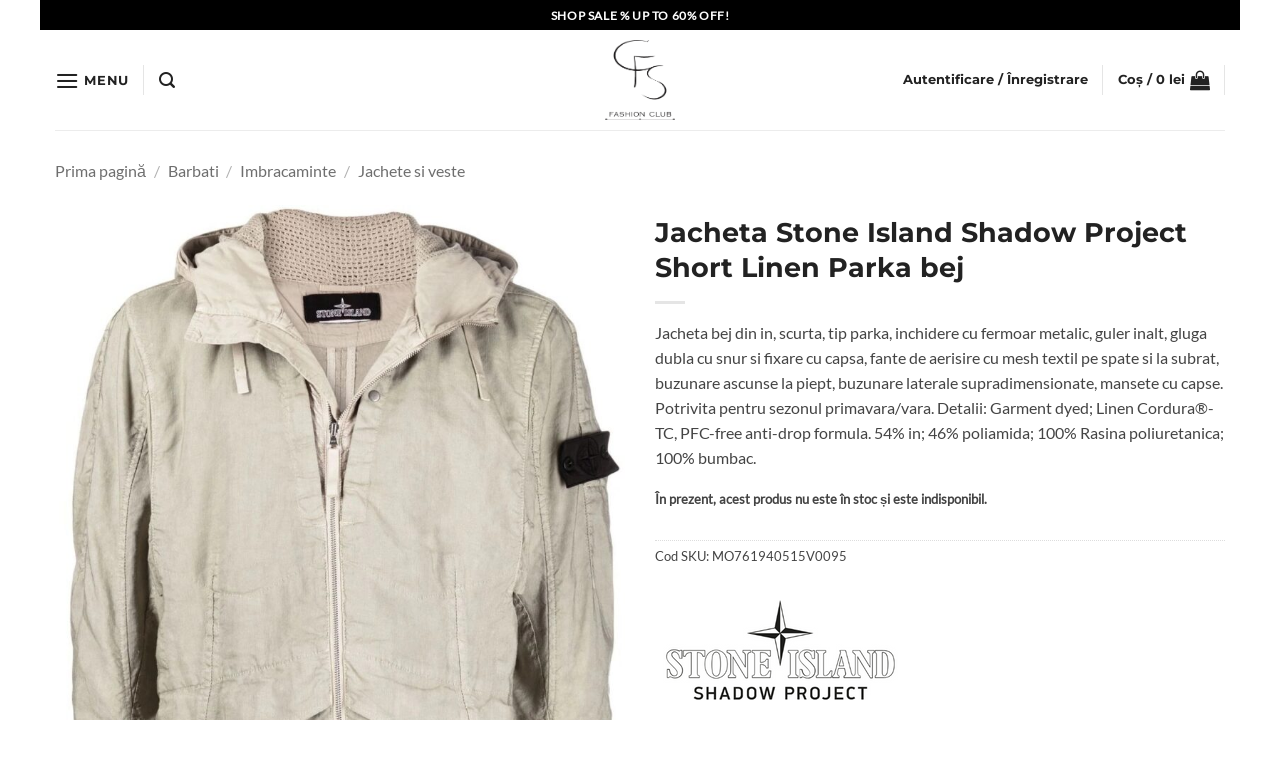

--- FILE ---
content_type: text/html; charset=UTF-8
request_url: https://casafrumoasa.ro/jacheta-stone-island-shadow-project-short-linen-parka-bej-mo761940515v0095/
body_size: 40618
content:
<!DOCTYPE html>
<html lang="ro-RO" class="loading-site no-js">
<head>
	<meta charset="UTF-8" />
	<link rel="profile" href="http://gmpg.org/xfn/11" />
	<link rel="pingback" href="https://casafrumoasa.ro/xmlrpc.php" />

	<script>(function(html){html.className = html.className.replace(/\bno-js\b/,'js')})(document.documentElement);</script>
<title>Jacheta Stone Island Shadow Project Short Linen Parka bej &#8211; Casa Frumoasa</title>
<meta name='robots' content='max-image-preview:large' />
	<style>img:is([sizes="auto" i], [sizes^="auto," i]) { contain-intrinsic-size: 3000px 1500px }</style>
	
<!-- Google Tag Manager for WordPress by gtm4wp.com -->
<script data-cfasync="false" data-pagespeed-no-defer>
	var gtm4wp_datalayer_name = "dataLayer";
	var dataLayer = dataLayer || [];
	const gtm4wp_use_sku_instead = 1;
	const gtm4wp_currency = 'RON';
	const gtm4wp_product_per_impression = false;
	const gtm4wp_clear_ecommerce = true;
	const gtm4wp_datalayer_max_timeout = 2000;
</script>
<!-- End Google Tag Manager for WordPress by gtm4wp.com --><meta name="viewport" content="width=device-width, initial-scale=1" /><script type='application/javascript'  id='pys-version-script'>console.log('PixelYourSite Free version 11.1.5');</script>
<link rel='prefetch' href='https://casafrumoasa.ro/wp-content/themes/flatsome/assets/js/flatsome.js?ver=e2eddd6c228105dac048' />
<link rel='prefetch' href='https://casafrumoasa.ro/wp-content/themes/flatsome/assets/js/chunk.slider.js?ver=3.20.3' />
<link rel='prefetch' href='https://casafrumoasa.ro/wp-content/themes/flatsome/assets/js/chunk.popups.js?ver=3.20.3' />
<link rel='prefetch' href='https://casafrumoasa.ro/wp-content/themes/flatsome/assets/js/chunk.tooltips.js?ver=3.20.3' />
<link rel='prefetch' href='https://casafrumoasa.ro/wp-content/themes/flatsome/assets/js/woocommerce.js?ver=1c9be63d628ff7c3ff4c' />
<link rel="alternate" type="application/rss+xml" title="Casa Frumoasa &raquo; Flux" href="https://casafrumoasa.ro/feed/" />
<link rel="alternate" type="application/rss+xml" title="Casa Frumoasa &raquo; Flux comentarii" href="https://casafrumoasa.ro/comments/feed/" />
<script type="text/javascript">
/* <![CDATA[ */
window._wpemojiSettings = {"baseUrl":"https:\/\/s.w.org\/images\/core\/emoji\/16.0.1\/72x72\/","ext":".png","svgUrl":"https:\/\/s.w.org\/images\/core\/emoji\/16.0.1\/svg\/","svgExt":".svg","source":{"concatemoji":"https:\/\/casafrumoasa.ro\/wp-includes\/js\/wp-emoji-release.min.js?ver=6.8.3"}};
/*! This file is auto-generated */
!function(s,n){var o,i,e;function c(e){try{var t={supportTests:e,timestamp:(new Date).valueOf()};sessionStorage.setItem(o,JSON.stringify(t))}catch(e){}}function p(e,t,n){e.clearRect(0,0,e.canvas.width,e.canvas.height),e.fillText(t,0,0);var t=new Uint32Array(e.getImageData(0,0,e.canvas.width,e.canvas.height).data),a=(e.clearRect(0,0,e.canvas.width,e.canvas.height),e.fillText(n,0,0),new Uint32Array(e.getImageData(0,0,e.canvas.width,e.canvas.height).data));return t.every(function(e,t){return e===a[t]})}function u(e,t){e.clearRect(0,0,e.canvas.width,e.canvas.height),e.fillText(t,0,0);for(var n=e.getImageData(16,16,1,1),a=0;a<n.data.length;a++)if(0!==n.data[a])return!1;return!0}function f(e,t,n,a){switch(t){case"flag":return n(e,"\ud83c\udff3\ufe0f\u200d\u26a7\ufe0f","\ud83c\udff3\ufe0f\u200b\u26a7\ufe0f")?!1:!n(e,"\ud83c\udde8\ud83c\uddf6","\ud83c\udde8\u200b\ud83c\uddf6")&&!n(e,"\ud83c\udff4\udb40\udc67\udb40\udc62\udb40\udc65\udb40\udc6e\udb40\udc67\udb40\udc7f","\ud83c\udff4\u200b\udb40\udc67\u200b\udb40\udc62\u200b\udb40\udc65\u200b\udb40\udc6e\u200b\udb40\udc67\u200b\udb40\udc7f");case"emoji":return!a(e,"\ud83e\udedf")}return!1}function g(e,t,n,a){var r="undefined"!=typeof WorkerGlobalScope&&self instanceof WorkerGlobalScope?new OffscreenCanvas(300,150):s.createElement("canvas"),o=r.getContext("2d",{willReadFrequently:!0}),i=(o.textBaseline="top",o.font="600 32px Arial",{});return e.forEach(function(e){i[e]=t(o,e,n,a)}),i}function t(e){var t=s.createElement("script");t.src=e,t.defer=!0,s.head.appendChild(t)}"undefined"!=typeof Promise&&(o="wpEmojiSettingsSupports",i=["flag","emoji"],n.supports={everything:!0,everythingExceptFlag:!0},e=new Promise(function(e){s.addEventListener("DOMContentLoaded",e,{once:!0})}),new Promise(function(t){var n=function(){try{var e=JSON.parse(sessionStorage.getItem(o));if("object"==typeof e&&"number"==typeof e.timestamp&&(new Date).valueOf()<e.timestamp+604800&&"object"==typeof e.supportTests)return e.supportTests}catch(e){}return null}();if(!n){if("undefined"!=typeof Worker&&"undefined"!=typeof OffscreenCanvas&&"undefined"!=typeof URL&&URL.createObjectURL&&"undefined"!=typeof Blob)try{var e="postMessage("+g.toString()+"("+[JSON.stringify(i),f.toString(),p.toString(),u.toString()].join(",")+"));",a=new Blob([e],{type:"text/javascript"}),r=new Worker(URL.createObjectURL(a),{name:"wpTestEmojiSupports"});return void(r.onmessage=function(e){c(n=e.data),r.terminate(),t(n)})}catch(e){}c(n=g(i,f,p,u))}t(n)}).then(function(e){for(var t in e)n.supports[t]=e[t],n.supports.everything=n.supports.everything&&n.supports[t],"flag"!==t&&(n.supports.everythingExceptFlag=n.supports.everythingExceptFlag&&n.supports[t]);n.supports.everythingExceptFlag=n.supports.everythingExceptFlag&&!n.supports.flag,n.DOMReady=!1,n.readyCallback=function(){n.DOMReady=!0}}).then(function(){return e}).then(function(){var e;n.supports.everything||(n.readyCallback(),(e=n.source||{}).concatemoji?t(e.concatemoji):e.wpemoji&&e.twemoji&&(t(e.twemoji),t(e.wpemoji)))}))}((window,document),window._wpemojiSettings);
/* ]]> */
</script>
<style id='wp-emoji-styles-inline-css' type='text/css'>

	img.wp-smiley, img.emoji {
		display: inline !important;
		border: none !important;
		box-shadow: none !important;
		height: 1em !important;
		width: 1em !important;
		margin: 0 0.07em !important;
		vertical-align: -0.1em !important;
		background: none !important;
		padding: 0 !important;
	}
</style>
<style id='wp-block-library-inline-css' type='text/css'>
:root{--wp-admin-theme-color:#007cba;--wp-admin-theme-color--rgb:0,124,186;--wp-admin-theme-color-darker-10:#006ba1;--wp-admin-theme-color-darker-10--rgb:0,107,161;--wp-admin-theme-color-darker-20:#005a87;--wp-admin-theme-color-darker-20--rgb:0,90,135;--wp-admin-border-width-focus:2px;--wp-block-synced-color:#7a00df;--wp-block-synced-color--rgb:122,0,223;--wp-bound-block-color:var(--wp-block-synced-color)}@media (min-resolution:192dpi){:root{--wp-admin-border-width-focus:1.5px}}.wp-element-button{cursor:pointer}:root{--wp--preset--font-size--normal:16px;--wp--preset--font-size--huge:42px}:root .has-very-light-gray-background-color{background-color:#eee}:root .has-very-dark-gray-background-color{background-color:#313131}:root .has-very-light-gray-color{color:#eee}:root .has-very-dark-gray-color{color:#313131}:root .has-vivid-green-cyan-to-vivid-cyan-blue-gradient-background{background:linear-gradient(135deg,#00d084,#0693e3)}:root .has-purple-crush-gradient-background{background:linear-gradient(135deg,#34e2e4,#4721fb 50%,#ab1dfe)}:root .has-hazy-dawn-gradient-background{background:linear-gradient(135deg,#faaca8,#dad0ec)}:root .has-subdued-olive-gradient-background{background:linear-gradient(135deg,#fafae1,#67a671)}:root .has-atomic-cream-gradient-background{background:linear-gradient(135deg,#fdd79a,#004a59)}:root .has-nightshade-gradient-background{background:linear-gradient(135deg,#330968,#31cdcf)}:root .has-midnight-gradient-background{background:linear-gradient(135deg,#020381,#2874fc)}.has-regular-font-size{font-size:1em}.has-larger-font-size{font-size:2.625em}.has-normal-font-size{font-size:var(--wp--preset--font-size--normal)}.has-huge-font-size{font-size:var(--wp--preset--font-size--huge)}.has-text-align-center{text-align:center}.has-text-align-left{text-align:left}.has-text-align-right{text-align:right}#end-resizable-editor-section{display:none}.aligncenter{clear:both}.items-justified-left{justify-content:flex-start}.items-justified-center{justify-content:center}.items-justified-right{justify-content:flex-end}.items-justified-space-between{justify-content:space-between}.screen-reader-text{border:0;clip-path:inset(50%);height:1px;margin:-1px;overflow:hidden;padding:0;position:absolute;width:1px;word-wrap:normal!important}.screen-reader-text:focus{background-color:#ddd;clip-path:none;color:#444;display:block;font-size:1em;height:auto;left:5px;line-height:normal;padding:15px 23px 14px;text-decoration:none;top:5px;width:auto;z-index:100000}html :where(.has-border-color){border-style:solid}html :where([style*=border-top-color]){border-top-style:solid}html :where([style*=border-right-color]){border-right-style:solid}html :where([style*=border-bottom-color]){border-bottom-style:solid}html :where([style*=border-left-color]){border-left-style:solid}html :where([style*=border-width]){border-style:solid}html :where([style*=border-top-width]){border-top-style:solid}html :where([style*=border-right-width]){border-right-style:solid}html :where([style*=border-bottom-width]){border-bottom-style:solid}html :where([style*=border-left-width]){border-left-style:solid}html :where(img[class*=wp-image-]){height:auto;max-width:100%}:where(figure){margin:0 0 1em}html :where(.is-position-sticky){--wp-admin--admin-bar--position-offset:var(--wp-admin--admin-bar--height,0px)}@media screen and (max-width:600px){html :where(.is-position-sticky){--wp-admin--admin-bar--position-offset:0px}}
</style>
<link rel='stylesheet' id='contact-form-7-css' href='https://casafrumoasa.ro/wp-content/plugins/contact-form-7/includes/css/styles.css?ver=6.1.4' type='text/css' media='all' />
<link rel='stylesheet' id='photoswipe-css' href='https://casafrumoasa.ro/wp-content/plugins/woocommerce/assets/css/photoswipe/photoswipe.min.css?ver=10.4.3' type='text/css' media='all' />
<link rel='stylesheet' id='photoswipe-default-skin-css' href='https://casafrumoasa.ro/wp-content/plugins/woocommerce/assets/css/photoswipe/default-skin/default-skin.min.css?ver=10.4.3' type='text/css' media='all' />
<style id='woocommerce-inline-inline-css' type='text/css'>
.woocommerce form .form-row .required { visibility: visible; }
</style>
<link rel='stylesheet' id='dgwt-wcas-style-css' href='https://casafrumoasa.ro/wp-content/plugins/ajax-search-for-woocommerce-premium/assets/css/style.min.css?ver=1.23.0' type='text/css' media='all' />
<link rel='stylesheet' id='pwb-styles-frontend-css' href='https://casafrumoasa.ro/wp-content/plugins/perfect-woocommerce-brands/build/frontend/css/style.css?ver=3.6.8' type='text/css' media='all' />
<link rel='stylesheet' id='flatsome-swatches-frontend-css' href='https://casafrumoasa.ro/wp-content/themes/flatsome/assets/css/extensions/flatsome-swatches-frontend.css?ver=3.20.3' type='text/css' media='all' />
<link rel='stylesheet' id='flatsome-main-css' href='https://casafrumoasa.ro/wp-content/themes/flatsome/assets/css/flatsome.css?ver=3.20.3' type='text/css' media='all' />
<style id='flatsome-main-inline-css' type='text/css'>
@font-face {
				font-family: "fl-icons";
				font-display: block;
				src: url(https://casafrumoasa.ro/wp-content/themes/flatsome/assets/css/icons/fl-icons.eot?v=3.20.3);
				src:
					url(https://casafrumoasa.ro/wp-content/themes/flatsome/assets/css/icons/fl-icons.eot#iefix?v=3.20.3) format("embedded-opentype"),
					url(https://casafrumoasa.ro/wp-content/themes/flatsome/assets/css/icons/fl-icons.woff2?v=3.20.3) format("woff2"),
					url(https://casafrumoasa.ro/wp-content/themes/flatsome/assets/css/icons/fl-icons.ttf?v=3.20.3) format("truetype"),
					url(https://casafrumoasa.ro/wp-content/themes/flatsome/assets/css/icons/fl-icons.woff?v=3.20.3) format("woff"),
					url(https://casafrumoasa.ro/wp-content/themes/flatsome/assets/css/icons/fl-icons.svg?v=3.20.3#fl-icons) format("svg");
			}
</style>
<link rel='stylesheet' id='flatsome-shop-css' href='https://casafrumoasa.ro/wp-content/themes/flatsome/assets/css/flatsome-shop.css?ver=3.20.3' type='text/css' media='all' />
<link rel='stylesheet' id='flatsome-style-css' href='https://casafrumoasa.ro/wp-content/themes/flatsome-child/style.css?ver=3.0' type='text/css' media='all' />
<link rel='stylesheet' id='sib-front-css-css' href='https://casafrumoasa.ro/wp-content/plugins/mailin/css/mailin-front.css?ver=6.8.3' type='text/css' media='all' />
<script type="text/javascript" id="jquery-core-js-extra">
/* <![CDATA[ */
var pysFacebookRest = {"restApiUrl":"https:\/\/casafrumoasa.ro\/wp-json\/pys-facebook\/v1\/event","debug":""};
/* ]]> */
</script>
<script type="text/javascript" src="https://casafrumoasa.ro/wp-includes/js/jquery/jquery.min.js?ver=3.7.1" id="jquery-core-js"></script>
<script type="text/javascript" src="https://casafrumoasa.ro/wp-includes/js/jquery/jquery-migrate.min.js?ver=3.4.1" id="jquery-migrate-js"></script>
<script type="text/javascript" id="jquery-js-after">
/* <![CDATA[ */
if (typeof (window.wpfReadyList) == "undefined") {
			var v = jQuery.fn.jquery;
			if (v && parseInt(v) >= 3 && window.self === window.top) {
				var readyList=[];
				window.originalReadyMethod = jQuery.fn.ready;
				jQuery.fn.ready = function(){
					if(arguments.length && arguments.length > 0 && typeof arguments[0] === "function") {
						readyList.push({"c": this, "a": arguments});
					}
					return window.originalReadyMethod.apply( this, arguments );
				};
				window.wpfReadyList = readyList;
			}}
/* ]]> */
</script>
<script type="text/javascript" src="https://casafrumoasa.ro/wp-content/plugins/woocommerce/assets/js/jquery-blockui/jquery.blockUI.min.js?ver=2.7.0-wc.10.4.3" id="wc-jquery-blockui-js" data-wp-strategy="defer"></script>
<script type="text/javascript" id="wc-add-to-cart-js-extra">
/* <![CDATA[ */
var wc_add_to_cart_params = {"ajax_url":"\/wp-admin\/admin-ajax.php","wc_ajax_url":"\/?wc-ajax=%%endpoint%%","i18n_view_cart":"Vezi co\u0219ul","cart_url":"https:\/\/casafrumoasa.ro\/cart\/","is_cart":"","cart_redirect_after_add":"no"};
/* ]]> */
</script>
<script type="text/javascript" src="https://casafrumoasa.ro/wp-content/plugins/woocommerce/assets/js/frontend/add-to-cart.min.js?ver=10.4.3" id="wc-add-to-cart-js" defer="defer" data-wp-strategy="defer"></script>
<script type="text/javascript" src="https://casafrumoasa.ro/wp-content/plugins/woocommerce/assets/js/photoswipe/photoswipe.min.js?ver=4.1.1-wc.10.4.3" id="wc-photoswipe-js" defer="defer" data-wp-strategy="defer"></script>
<script type="text/javascript" src="https://casafrumoasa.ro/wp-content/plugins/woocommerce/assets/js/photoswipe/photoswipe-ui-default.min.js?ver=4.1.1-wc.10.4.3" id="wc-photoswipe-ui-default-js" defer="defer" data-wp-strategy="defer"></script>
<script type="text/javascript" id="wc-single-product-js-extra">
/* <![CDATA[ */
var wc_single_product_params = {"i18n_required_rating_text":"Te rog selecteaz\u0103 o evaluare","i18n_rating_options":["Una din 5 stele","2 din 5 stele","3 din 5 stele","4 din 5 stele","5 din 5 stele"],"i18n_product_gallery_trigger_text":"Vezi galeria cu imagini pe ecran \u00eentreg","review_rating_required":"yes","flexslider":{"rtl":false,"animation":"slide","smoothHeight":true,"directionNav":false,"controlNav":"thumbnails","slideshow":false,"animationSpeed":500,"animationLoop":false,"allowOneSlide":false},"zoom_enabled":"","zoom_options":[],"photoswipe_enabled":"1","photoswipe_options":{"shareEl":false,"closeOnScroll":false,"history":false,"hideAnimationDuration":0,"showAnimationDuration":0},"flexslider_enabled":""};
/* ]]> */
</script>
<script type="text/javascript" src="https://casafrumoasa.ro/wp-content/plugins/woocommerce/assets/js/frontend/single-product.min.js?ver=10.4.3" id="wc-single-product-js" defer="defer" data-wp-strategy="defer"></script>
<script type="text/javascript" src="https://casafrumoasa.ro/wp-content/plugins/woocommerce/assets/js/js-cookie/js.cookie.min.js?ver=2.1.4-wc.10.4.3" id="wc-js-cookie-js" data-wp-strategy="defer"></script>
<script type="text/javascript" src="https://casafrumoasa.ro/wp-content/plugins/pixelyoursite/dist/scripts/jquery.bind-first-0.2.3.min.js?ver=0.2.3" id="jquery-bind-first-js"></script>
<script type="text/javascript" src="https://casafrumoasa.ro/wp-content/plugins/pixelyoursite/dist/scripts/js.cookie-2.1.3.min.js?ver=2.1.3" id="js-cookie-pys-js"></script>
<script type="text/javascript" src="https://casafrumoasa.ro/wp-content/plugins/pixelyoursite/dist/scripts/tld.min.js?ver=2.3.1" id="js-tld-js"></script>
<script type="text/javascript" id="pys-js-extra">
/* <![CDATA[ */
var pysOptions = {"staticEvents":{"facebook":{"woo_view_content":[{"delay":0,"type":"static","name":"ViewContent","pixelIds":["927856928444172"],"eventID":"0cd5520f-2018-4588-b572-f1dcd7c73861","params":{"content_ids":["14914"],"content_type":"product_group","content_name":"Jacheta Stone Island Shadow Project Short Linen Parka bej","category_name":"Barbati, Imbracaminte, Jachete si veste","value":"0","currency":"RON","contents":[{"id":"14914","quantity":1}],"product_price":"0","page_title":"Jacheta Stone Island Shadow Project Short Linen Parka bej","post_type":"product","post_id":14914,"plugin":"PixelYourSite","user_role":"guest","event_url":"casafrumoasa.ro\/jacheta-stone-island-shadow-project-short-linen-parka-bej-mo761940515v0095\/"},"e_id":"woo_view_content","ids":[],"hasTimeWindow":false,"timeWindow":0,"woo_order":"","edd_order":""}],"init_event":[{"delay":0,"type":"static","ajaxFire":false,"name":"PageView","pixelIds":["927856928444172"],"eventID":"c5e92ab0-21fb-4728-acd7-14071665dd04","params":{"page_title":"Jacheta Stone Island Shadow Project Short Linen Parka bej","post_type":"product","post_id":14914,"plugin":"PixelYourSite","user_role":"guest","event_url":"casafrumoasa.ro\/jacheta-stone-island-shadow-project-short-linen-parka-bej-mo761940515v0095\/"},"e_id":"init_event","ids":[],"hasTimeWindow":false,"timeWindow":0,"woo_order":"","edd_order":""}]}},"dynamicEvents":{"automatic_event_form":{"facebook":{"delay":0,"type":"dyn","name":"Form","pixelIds":["927856928444172"],"eventID":"8fe83d75-ae55-476e-8625-578b58634a7e","params":{"page_title":"Jacheta Stone Island Shadow Project Short Linen Parka bej","post_type":"product","post_id":14914,"plugin":"PixelYourSite","user_role":"guest","event_url":"casafrumoasa.ro\/jacheta-stone-island-shadow-project-short-linen-parka-bej-mo761940515v0095\/"},"e_id":"automatic_event_form","ids":[],"hasTimeWindow":false,"timeWindow":0,"woo_order":"","edd_order":""}},"automatic_event_download":{"facebook":{"delay":0,"type":"dyn","name":"Download","extensions":["","doc","exe","js","pdf","ppt","tgz","zip","xls"],"pixelIds":["927856928444172"],"eventID":"58f4bcf1-8444-483d-bd7f-25991e3881fe","params":{"page_title":"Jacheta Stone Island Shadow Project Short Linen Parka bej","post_type":"product","post_id":14914,"plugin":"PixelYourSite","user_role":"guest","event_url":"casafrumoasa.ro\/jacheta-stone-island-shadow-project-short-linen-parka-bej-mo761940515v0095\/"},"e_id":"automatic_event_download","ids":[],"hasTimeWindow":false,"timeWindow":0,"woo_order":"","edd_order":""}},"automatic_event_comment":{"facebook":{"delay":0,"type":"dyn","name":"Comment","pixelIds":["927856928444172"],"eventID":"85f732e8-07a6-442e-9ae9-bef01e2d95af","params":{"page_title":"Jacheta Stone Island Shadow Project Short Linen Parka bej","post_type":"product","post_id":14914,"plugin":"PixelYourSite","user_role":"guest","event_url":"casafrumoasa.ro\/jacheta-stone-island-shadow-project-short-linen-parka-bej-mo761940515v0095\/"},"e_id":"automatic_event_comment","ids":[],"hasTimeWindow":false,"timeWindow":0,"woo_order":"","edd_order":""}},"automatic_event_scroll":{"facebook":{"delay":0,"type":"dyn","name":"PageScroll","scroll_percent":30,"pixelIds":["927856928444172"],"eventID":"9154be8a-a04c-483c-a978-80207a751483","params":{"page_title":"Jacheta Stone Island Shadow Project Short Linen Parka bej","post_type":"product","post_id":14914,"plugin":"PixelYourSite","user_role":"guest","event_url":"casafrumoasa.ro\/jacheta-stone-island-shadow-project-short-linen-parka-bej-mo761940515v0095\/"},"e_id":"automatic_event_scroll","ids":[],"hasTimeWindow":false,"timeWindow":0,"woo_order":"","edd_order":""}},"automatic_event_time_on_page":{"facebook":{"delay":0,"type":"dyn","name":"TimeOnPage","time_on_page":30,"pixelIds":["927856928444172"],"eventID":"e8cd21e8-c21f-416e-a952-b67dd374cead","params":{"page_title":"Jacheta Stone Island Shadow Project Short Linen Parka bej","post_type":"product","post_id":14914,"plugin":"PixelYourSite","user_role":"guest","event_url":"casafrumoasa.ro\/jacheta-stone-island-shadow-project-short-linen-parka-bej-mo761940515v0095\/"},"e_id":"automatic_event_time_on_page","ids":[],"hasTimeWindow":false,"timeWindow":0,"woo_order":"","edd_order":""}},"woo_add_to_cart_on_button_click":{"facebook":{"delay":0,"type":"dyn","name":"AddToCart","pixelIds":["927856928444172"],"eventID":"ff1fe707-43a5-49f8-a196-c9fbe4b1a7ce","params":{"page_title":"Jacheta Stone Island Shadow Project Short Linen Parka bej","post_type":"product","post_id":14914,"plugin":"PixelYourSite","user_role":"guest","event_url":"casafrumoasa.ro\/jacheta-stone-island-shadow-project-short-linen-parka-bej-mo761940515v0095\/"},"e_id":"woo_add_to_cart_on_button_click","ids":[],"hasTimeWindow":false,"timeWindow":0,"woo_order":"","edd_order":""}}},"triggerEvents":[],"triggerEventTypes":[],"facebook":{"pixelIds":["927856928444172"],"advancedMatching":[],"advancedMatchingEnabled":true,"removeMetadata":false,"wooVariableAsSimple":false,"serverApiEnabled":true,"wooCRSendFromServer":false,"send_external_id":null,"enabled_medical":false,"do_not_track_medical_param":["event_url","post_title","page_title","landing_page","content_name","categories","category_name","tags"],"meta_ldu":false},"debug":"","siteUrl":"https:\/\/casafrumoasa.ro","ajaxUrl":"https:\/\/casafrumoasa.ro\/wp-admin\/admin-ajax.php","ajax_event":"7c22ffc728","enable_remove_download_url_param":"1","cookie_duration":"7","last_visit_duration":"60","enable_success_send_form":"","ajaxForServerEvent":"1","ajaxForServerStaticEvent":"1","useSendBeacon":"1","send_external_id":"1","external_id_expire":"180","track_cookie_for_subdomains":"1","google_consent_mode":"1","gdpr":{"ajax_enabled":false,"all_disabled_by_api":false,"facebook_disabled_by_api":false,"analytics_disabled_by_api":false,"google_ads_disabled_by_api":false,"pinterest_disabled_by_api":false,"bing_disabled_by_api":false,"reddit_disabled_by_api":false,"externalID_disabled_by_api":false,"facebook_prior_consent_enabled":true,"analytics_prior_consent_enabled":true,"google_ads_prior_consent_enabled":null,"pinterest_prior_consent_enabled":true,"bing_prior_consent_enabled":true,"cookiebot_integration_enabled":false,"cookiebot_facebook_consent_category":"marketing","cookiebot_analytics_consent_category":"statistics","cookiebot_tiktok_consent_category":"marketing","cookiebot_google_ads_consent_category":"marketing","cookiebot_pinterest_consent_category":"marketing","cookiebot_bing_consent_category":"marketing","consent_magic_integration_enabled":false,"real_cookie_banner_integration_enabled":false,"cookie_notice_integration_enabled":false,"cookie_law_info_integration_enabled":false,"analytics_storage":{"enabled":true,"value":"granted","filter":false},"ad_storage":{"enabled":true,"value":"granted","filter":false},"ad_user_data":{"enabled":true,"value":"granted","filter":false},"ad_personalization":{"enabled":true,"value":"granted","filter":false}},"cookie":{"disabled_all_cookie":false,"disabled_start_session_cookie":false,"disabled_advanced_form_data_cookie":false,"disabled_landing_page_cookie":false,"disabled_first_visit_cookie":false,"disabled_trafficsource_cookie":false,"disabled_utmTerms_cookie":false,"disabled_utmId_cookie":false},"tracking_analytics":{"TrafficSource":"direct","TrafficLanding":"undefined","TrafficUtms":[],"TrafficUtmsId":[]},"GATags":{"ga_datalayer_type":"default","ga_datalayer_name":"dataLayerPYS"},"woo":{"enabled":true,"enabled_save_data_to_orders":true,"addToCartOnButtonEnabled":true,"addToCartOnButtonValueEnabled":true,"addToCartOnButtonValueOption":"price","singleProductId":14914,"removeFromCartSelector":"form.woocommerce-cart-form .remove","addToCartCatchMethod":"add_cart_js","is_order_received_page":false,"containOrderId":false},"edd":{"enabled":false},"cache_bypass":"1767662119"};
/* ]]> */
</script>
<script type="text/javascript" src="https://casafrumoasa.ro/wp-content/plugins/pixelyoursite/dist/scripts/public.js?ver=11.1.5" id="pys-js"></script>
<script type="text/javascript" id="sib-front-js-js-extra">
/* <![CDATA[ */
var sibErrMsg = {"invalidMail":"Please fill out valid email address","requiredField":"Please fill out required fields","invalidDateFormat":"Please fill out valid date format","invalidSMSFormat":"Please fill out valid phone number"};
var ajax_sib_front_object = {"ajax_url":"https:\/\/casafrumoasa.ro\/wp-admin\/admin-ajax.php","ajax_nonce":"7d8ba5f74e","flag_url":"https:\/\/casafrumoasa.ro\/wp-content\/plugins\/mailin\/img\/flags\/"};
/* ]]> */
</script>
<script type="text/javascript" src="https://casafrumoasa.ro/wp-content/plugins/mailin/js/mailin-front.js?ver=1762778292" id="sib-front-js-js"></script>
<link rel="https://api.w.org/" href="https://casafrumoasa.ro/wp-json/" /><link rel="alternate" title="JSON" type="application/json" href="https://casafrumoasa.ro/wp-json/wp/v2/product/14914" /><link rel="EditURI" type="application/rsd+xml" title="RSD" href="https://casafrumoasa.ro/xmlrpc.php?rsd" />
<meta name="generator" content="WordPress 6.8.3" />
<meta name="generator" content="WooCommerce 10.4.3" />
<link rel='shortlink' href='https://casafrumoasa.ro/?p=14914' />
<link rel="alternate" title="oEmbed (JSON)" type="application/json+oembed" href="https://casafrumoasa.ro/wp-json/oembed/1.0/embed?url=https%3A%2F%2Fcasafrumoasa.ro%2Fjacheta-stone-island-shadow-project-short-linen-parka-bej-mo761940515v0095%2F" />
<link rel="alternate" title="oEmbed (XML)" type="text/xml+oembed" href="https://casafrumoasa.ro/wp-json/oembed/1.0/embed?url=https%3A%2F%2Fcasafrumoasa.ro%2Fjacheta-stone-island-shadow-project-short-linen-parka-bej-mo761940515v0095%2F&#038;format=xml" />
<meta name="facebook-domain-verification" content="sdusakccgohol42bujs7eh0iib99xv" />    <style type="text/css">
        #showLockerDetails{
            font-size: 13px; 
            font-weight: bold;
            line-height: 22px;
        }
        .shipping-pickup-store td .title {
            float: left;
            line-height: 30px;
        }
        .shipping-pickup-store td span.text {
            float: right;
        }
        .shipping-pickup-store td span.description {
            clear: both;
        }
        .shipping-pickup-store td > span:not([class*="select"]) {
            display: block;
            font-size: 11px;
            font-weight: normal;
            line-height: 1.3;
            margin-bottom: 0;
            padding: 6px 0;
            text-align: justify;
        }

        [aria-labelledby="select2-shipping-pickup-store-select-container"]{
            height: 100% !important;
        }
        #locker_name, #locker_address{
            width:100%;
            border:0;
            pointer-events: none;
            resize: none;
        }
        #select2-shipping-pickup-store-select-container{
            word-wrap: break-word !important;
            text-overflow: inherit !important;
            white-space: normal !important;
        }

        #select2-shipping-pickup-store-select-results{
            max-height: 250px;
            overflow-y: auto;
            font-size: 12px;
        }
    </style>
    
<!-- Google Tag Manager for WordPress by gtm4wp.com -->
<!-- GTM Container placement set to automatic -->
<script data-cfasync="false" data-pagespeed-no-defer>
	var dataLayer_content = {"pagePostType":"product","pagePostType2":"single-product","pagePostAuthor":"admin","customerTotalOrders":0,"customerTotalOrderValue":0,"customerFirstName":"","customerLastName":"","customerBillingFirstName":"","customerBillingLastName":"","customerBillingCompany":"","customerBillingAddress1":"","customerBillingAddress2":"","customerBillingCity":"","customerBillingState":"","customerBillingPostcode":"","customerBillingCountry":"","customerBillingEmail":"","customerBillingEmailHash":"","customerBillingPhone":"","customerShippingFirstName":"","customerShippingLastName":"","customerShippingCompany":"","customerShippingAddress1":"","customerShippingAddress2":"","customerShippingCity":"","customerShippingState":"","customerShippingPostcode":"","customerShippingCountry":"","cartContent":{"totals":{"applied_coupons":[],"discount_total":0,"subtotal":0,"total":0},"items":[]},"productRatingCounts":[],"productAverageRating":0,"productReviewCount":0,"productType":"variable","productIsVariable":1};
	dataLayer.push( dataLayer_content );
</script>
<script data-cfasync="false" data-pagespeed-no-defer>
(function(w,d,s,l,i){w[l]=w[l]||[];w[l].push({'gtm.start':
new Date().getTime(),event:'gtm.js'});var f=d.getElementsByTagName(s)[0],
j=d.createElement(s),dl=l!='dataLayer'?'&l='+l:'';j.async=true;j.src=
'//www.googletagmanager.com/gtm.js?id='+i+dl;f.parentNode.insertBefore(j,f);
})(window,document,'script','dataLayer','GTM-TQTJP53');
</script>
<!-- End Google Tag Manager for WordPress by gtm4wp.com -->		<style>
			.dgwt-wcas-ico-magnifier,.dgwt-wcas-ico-magnifier-handler{max-width:20px}.dgwt-wcas-search-wrapp{max-width:600px}		</style>
			<style>
		.dgwt-wcas-flatsome-up {
			margin-top: -40vh;
		}

		#search-lightbox .dgwt-wcas-sf-wrapp input[type=search].dgwt-wcas-search-input {
			height: 60px;
			font-size: 20px;
		}

		#search-lightbox .dgwt-wcas-search-wrapp {
			-webkit-transition: all 100ms ease-in-out;
			-moz-transition: all 100ms ease-in-out;
			-ms-transition: all 100ms ease-in-out;
			-o-transition: all 100ms ease-in-out;
			transition: all 100ms ease-in-out;
		}

		.dgwt-wcas-overlay-mobile-on .mfp-wrap .mfp-content {
			width: 100vw;
		}

		.dgwt-wcas-overlay-mobile-on .mfp-close,
		.dgwt-wcas-overlay-mobile-on .nav-sidebar {
			display: none;
		}

		.dgwt-wcas-overlay-mobile-on .main-menu-overlay {
			display: none;
		}

		.dgwt-wcas-open .header-search-dropdown .nav-dropdown {
			opacity: 1;
			max-height: inherit;
			left: -15px !important;
		}

		.dgwt-wcas-open:not(.dgwt-wcas-theme-flatsome-dd-sc) .nav-right .header-search-dropdown .nav-dropdown {
			left: auto;
			/*right: -15px;*/
		}

		.dgwt-wcas-theme-flatsome .nav-dropdown .dgwt-wcas-search-wrapp {
			min-width: 450px;
		}

		.header-search-form {
			min-width: 250px;
		}
	</style>
	<style type="text/css">.quantity, .buttons_added { width:0; height:0; display: none; visibility: hidden; }</style>
	<noscript><style>.woocommerce-product-gallery{ opacity: 1 !important; }</style></noscript>
	<link rel="icon" href="https://casafrumoasa.ro/wp-content/uploads/2022/06/cropped-512x512-1-32x32.png" sizes="32x32" />
<link rel="icon" href="https://casafrumoasa.ro/wp-content/uploads/2022/06/cropped-512x512-1-192x192.png" sizes="192x192" />
<link rel="apple-touch-icon" href="https://casafrumoasa.ro/wp-content/uploads/2022/06/cropped-512x512-1-180x180.png" />
<meta name="msapplication-TileImage" content="https://casafrumoasa.ro/wp-content/uploads/2022/06/cropped-512x512-1-270x270.png" />
<style id="custom-css" type="text/css">:root {--primary-color: #aaaaaa;--fs-color-primary: #aaaaaa;--fs-color-secondary: #000000;--fs-color-success: #7a9c59;--fs-color-alert: #000000;--fs-color-base: #444444;--fs-experimental-link-color: #aaaaaa;--fs-experimental-link-color-hover: #222222;}.tooltipster-base {--tooltip-color: #fff;--tooltip-bg-color: #000;}.off-canvas-right .mfp-content, .off-canvas-left .mfp-content {--drawer-width: 300px;}.off-canvas .mfp-content.off-canvas-cart {--drawer-width: 360px;}html{background-color:#ffffff!important;}.container-width, .full-width .ubermenu-nav, .container, .row{max-width: 1250px}.row.row-collapse{max-width: 1220px}.row.row-small{max-width: 1242.5px}.row.row-large{max-width: 1280px}body.framed, body.framed header, body.framed .header-wrapper, body.boxed, body.boxed header, body.boxed .header-wrapper, body.boxed .is-sticky-section{ max-width: 1200px}.header-main{height: 100px}#logo img{max-height: 100px}#logo{width:200px;}#logo img{padding:10px 0;}.header-bottom{min-height: 10px}.header-top{min-height: 30px}.transparent .header-main{height: 30px}.transparent #logo img{max-height: 30px}.has-transparent + .page-title:first-of-type,.has-transparent + #main > .page-title,.has-transparent + #main > div > .page-title,.has-transparent + #main .page-header-wrapper:first-of-type .page-title{padding-top: 60px;}.header.show-on-scroll,.stuck .header-main{height:70px!important}.stuck #logo img{max-height: 70px!important}.header-bg-color {background-color: #ffffff}.header-bottom {background-color: #f1f1f1}.top-bar-nav > li > a{line-height: 16px }.header-main .nav > li > a{line-height: 20px }.stuck .header-main .nav > li > a{line-height: 50px }@media (max-width: 549px) {.header-main{height: 80px}#logo img{max-height: 80px}}.header-top{background-color:#000000!important;}h1,h2,h3,h4,h5,h6,.heading-font{color: #222222;}body{font-size: 100%;}@media screen and (max-width: 549px){body{font-size: 100%;}}body{font-family: Lato, sans-serif;}body {font-weight: 400;font-style: normal;}.nav > li > a {font-family: Montserrat, sans-serif;}.mobile-sidebar-levels-2 .nav > li > ul > li > a {font-family: Montserrat, sans-serif;}.nav > li > a,.mobile-sidebar-levels-2 .nav > li > ul > li > a {font-weight: 700;font-style: normal;}h1,h2,h3,h4,h5,h6,.heading-font, .off-canvas-center .nav-sidebar.nav-vertical > li > a{font-family: Montserrat, sans-serif;}h1,h2,h3,h4,h5,h6,.heading-font,.banner h1,.banner h2 {font-weight: 700;font-style: normal;}.alt-font{font-family: "Dancing Script", sans-serif;}.alt-font {font-weight: 400!important;font-style: normal!important;}.breadcrumbs{text-transform: none;}button,.button{text-transform: none;}.nav > li > a, .links > li > a{text-transform: none;}.section-title span{text-transform: none;}h3.widget-title,span.widget-title{text-transform: none;}.header:not(.transparent) .header-nav-main.nav > li > a {color: #222222;}.header:not(.transparent) .header-nav-main.nav > li > a:hover,.header:not(.transparent) .header-nav-main.nav > li.active > a,.header:not(.transparent) .header-nav-main.nav > li.current > a,.header:not(.transparent) .header-nav-main.nav > li > a.active,.header:not(.transparent) .header-nav-main.nav > li > a.current{color: #7bc091;}.header-nav-main.nav-line-bottom > li > a:before,.header-nav-main.nav-line-grow > li > a:before,.header-nav-main.nav-line > li > a:before,.header-nav-main.nav-box > li > a:hover,.header-nav-main.nav-box > li.active > a,.header-nav-main.nav-pills > li > a:hover,.header-nav-main.nav-pills > li.active > a{color:#FFF!important;background-color: #7bc091;}ins .woocommerce-Price-amount { color: #dd3333; }.shop-page-title.featured-title .title-bg{ background-image: url(https://casafrumoasa.ro/wp-content/uploads/2022/04/jacheta-stone-island-shadow-project-short-linen-parka-bej-mo761940515v0095-01.jpg)!important;}@media screen and (min-width: 550px){.products .box-vertical .box-image{min-width: 800px!important;width: 800px!important;}}.page-title-small + main .product-container > .row{padding-top:0;}.nav-vertical-fly-out > li + li {border-top-width: 1px; border-top-style: solid;}/* Custom CSS */.single-product .posted_in{display: none !important;}span.woofrom {display: none;}/*Micsorare font sale bubble*/.badge-container.absolute.left.top.z-1 {font-size: smaller;}/*Chenar black friday meniu*/.menubf a {border: 1px solid black; /* Chenar negru subtire */padding: 5px; /* Spațiu între text și chenar */display: inline-block; /* Aliniere corectă */}/* Ascundere price bubble.product span.onsale { display: none; }.badge-container.absolute.left.top.z-1 { display: none; }*/.label-new.menu-item > a:after{content:"Nou";}.label-hot.menu-item > a:after{content:"Hot";}.label-sale.menu-item > a:after{content:"Sale";}.label-popular.menu-item > a:after{content:"Popular";}</style><style id="flatsome-swatches-css">.variations_form .ux-swatch.selected {box-shadow: 0 0 0 2px var(--fs-color-secondary);}.ux-swatches-in-loop .ux-swatch.selected {box-shadow: 0 0 0 2px var(--fs-color-secondary);}</style><style id="flatsome-variation-images-css">.ux-additional-variation-images-thumbs-placeholder {max-height: 0;opacity: 0;visibility: hidden;transition: visibility .1s, opacity .1s, max-height .2s ease-out;}.ux-additional-variation-images-thumbs-placeholder--visible {max-height: 1000px;opacity: 1;visibility: visible;transition: visibility .2s, opacity .2s, max-height .1s ease-in;}</style><style id="kirki-inline-styles">/* cyrillic-ext */
@font-face {
  font-family: 'Montserrat';
  font-style: normal;
  font-weight: 700;
  font-display: swap;
  src: url(https://casafrumoasa.ro/wp-content/fonts/montserrat/JTUHjIg1_i6t8kCHKm4532VJOt5-QNFgpCuM73w0aXpsog.woff2) format('woff2');
  unicode-range: U+0460-052F, U+1C80-1C8A, U+20B4, U+2DE0-2DFF, U+A640-A69F, U+FE2E-FE2F;
}
/* cyrillic */
@font-face {
  font-family: 'Montserrat';
  font-style: normal;
  font-weight: 700;
  font-display: swap;
  src: url(https://casafrumoasa.ro/wp-content/fonts/montserrat/JTUHjIg1_i6t8kCHKm4532VJOt5-QNFgpCuM73w9aXpsog.woff2) format('woff2');
  unicode-range: U+0301, U+0400-045F, U+0490-0491, U+04B0-04B1, U+2116;
}
/* vietnamese */
@font-face {
  font-family: 'Montserrat';
  font-style: normal;
  font-weight: 700;
  font-display: swap;
  src: url(https://casafrumoasa.ro/wp-content/fonts/montserrat/JTUHjIg1_i6t8kCHKm4532VJOt5-QNFgpCuM73w2aXpsog.woff2) format('woff2');
  unicode-range: U+0102-0103, U+0110-0111, U+0128-0129, U+0168-0169, U+01A0-01A1, U+01AF-01B0, U+0300-0301, U+0303-0304, U+0308-0309, U+0323, U+0329, U+1EA0-1EF9, U+20AB;
}
/* latin-ext */
@font-face {
  font-family: 'Montserrat';
  font-style: normal;
  font-weight: 700;
  font-display: swap;
  src: url(https://casafrumoasa.ro/wp-content/fonts/montserrat/JTUHjIg1_i6t8kCHKm4532VJOt5-QNFgpCuM73w3aXpsog.woff2) format('woff2');
  unicode-range: U+0100-02BA, U+02BD-02C5, U+02C7-02CC, U+02CE-02D7, U+02DD-02FF, U+0304, U+0308, U+0329, U+1D00-1DBF, U+1E00-1E9F, U+1EF2-1EFF, U+2020, U+20A0-20AB, U+20AD-20C0, U+2113, U+2C60-2C7F, U+A720-A7FF;
}
/* latin */
@font-face {
  font-family: 'Montserrat';
  font-style: normal;
  font-weight: 700;
  font-display: swap;
  src: url(https://casafrumoasa.ro/wp-content/fonts/montserrat/JTUHjIg1_i6t8kCHKm4532VJOt5-QNFgpCuM73w5aXo.woff2) format('woff2');
  unicode-range: U+0000-00FF, U+0131, U+0152-0153, U+02BB-02BC, U+02C6, U+02DA, U+02DC, U+0304, U+0308, U+0329, U+2000-206F, U+20AC, U+2122, U+2191, U+2193, U+2212, U+2215, U+FEFF, U+FFFD;
}/* latin-ext */
@font-face {
  font-family: 'Lato';
  font-style: normal;
  font-weight: 400;
  font-display: swap;
  src: url(https://casafrumoasa.ro/wp-content/fonts/lato/S6uyw4BMUTPHjxAwXjeu.woff2) format('woff2');
  unicode-range: U+0100-02BA, U+02BD-02C5, U+02C7-02CC, U+02CE-02D7, U+02DD-02FF, U+0304, U+0308, U+0329, U+1D00-1DBF, U+1E00-1E9F, U+1EF2-1EFF, U+2020, U+20A0-20AB, U+20AD-20C0, U+2113, U+2C60-2C7F, U+A720-A7FF;
}
/* latin */
@font-face {
  font-family: 'Lato';
  font-style: normal;
  font-weight: 400;
  font-display: swap;
  src: url(https://casafrumoasa.ro/wp-content/fonts/lato/S6uyw4BMUTPHjx4wXg.woff2) format('woff2');
  unicode-range: U+0000-00FF, U+0131, U+0152-0153, U+02BB-02BC, U+02C6, U+02DA, U+02DC, U+0304, U+0308, U+0329, U+2000-206F, U+20AC, U+2122, U+2191, U+2193, U+2212, U+2215, U+FEFF, U+FFFD;
}/* vietnamese */
@font-face {
  font-family: 'Dancing Script';
  font-style: normal;
  font-weight: 400;
  font-display: swap;
  src: url(https://casafrumoasa.ro/wp-content/fonts/dancing-script/If2cXTr6YS-zF4S-kcSWSVi_sxjsohD9F50Ruu7BMSo3Rep8ltA.woff2) format('woff2');
  unicode-range: U+0102-0103, U+0110-0111, U+0128-0129, U+0168-0169, U+01A0-01A1, U+01AF-01B0, U+0300-0301, U+0303-0304, U+0308-0309, U+0323, U+0329, U+1EA0-1EF9, U+20AB;
}
/* latin-ext */
@font-face {
  font-family: 'Dancing Script';
  font-style: normal;
  font-weight: 400;
  font-display: swap;
  src: url(https://casafrumoasa.ro/wp-content/fonts/dancing-script/If2cXTr6YS-zF4S-kcSWSVi_sxjsohD9F50Ruu7BMSo3ROp8ltA.woff2) format('woff2');
  unicode-range: U+0100-02BA, U+02BD-02C5, U+02C7-02CC, U+02CE-02D7, U+02DD-02FF, U+0304, U+0308, U+0329, U+1D00-1DBF, U+1E00-1E9F, U+1EF2-1EFF, U+2020, U+20A0-20AB, U+20AD-20C0, U+2113, U+2C60-2C7F, U+A720-A7FF;
}
/* latin */
@font-face {
  font-family: 'Dancing Script';
  font-style: normal;
  font-weight: 400;
  font-display: swap;
  src: url(https://casafrumoasa.ro/wp-content/fonts/dancing-script/If2cXTr6YS-zF4S-kcSWSVi_sxjsohD9F50Ruu7BMSo3Sup8.woff2) format('woff2');
  unicode-range: U+0000-00FF, U+0131, U+0152-0153, U+02BB-02BC, U+02C6, U+02DA, U+02DC, U+0304, U+0308, U+0329, U+2000-206F, U+20AC, U+2122, U+2191, U+2193, U+2212, U+2215, U+FEFF, U+FFFD;
}</style>	
	<script defer src='https://attr-2p.com/b9b9fb8be/clc/1.js'></script>
</head>

<body class="wp-singular product-template-default single single-product postid-14914 wp-theme-flatsome wp-child-theme-flatsome-child theme-flatsome woocommerce woocommerce-page woocommerce-no-js dgwt-wcas-theme-flatsome boxed lightbox nav-dropdown-has-arrow nav-dropdown-has-shadow nav-dropdown-has-border">


<!-- GTM Container placement set to automatic -->
<!-- Google Tag Manager (noscript) -->
				<noscript><iframe src="https://www.googletagmanager.com/ns.html?id=GTM-TQTJP53" height="0" width="0" style="display:none;visibility:hidden" aria-hidden="true"></iframe></noscript>
<!-- End Google Tag Manager (noscript) -->
<a class="skip-link screen-reader-text" href="#main">Skip to content</a>

<div id="wrapper">

	
	<header id="header" class="header header-full-width has-sticky sticky-jump">
		<div class="header-wrapper">
			<div id="top-bar" class="header-top hide-for-sticky nav-dark flex-has-center">
    <div class="flex-row container">
      <div class="flex-col hide-for-medium flex-left">
          <ul class="nav nav-left medium-nav-center nav-small  nav-divided">
                        </ul>
      </div>

      <div class="flex-col hide-for-medium flex-center">
          <ul class="nav nav-center nav-small  nav-divided">
              <li class="html custom html_nav_position_text_top"><center>
  <strong class="uppercase">
    <a href="https://casafrumoasa.ro/magazin/?pr_onsale=1&wpf_fbv=1" style="text-decoration:none; color:inherit;">
      SHOP SALE % UP TO 60% OFF!
    </a>
  </strong>
</center></li>          </ul>
      </div>

      <div class="flex-col hide-for-medium flex-right">
         <ul class="nav top-bar-nav nav-right nav-small  nav-divided">
                        </ul>
      </div>

            <div class="flex-col show-for-medium flex-grow">
          <ul class="nav nav-center nav-small mobile-nav  nav-divided">
              <li class="html custom html_nav_position_text"><center>
  <strong class="uppercase">
    <a href="https://casafrumoasa.ro/magazin/?pr_onsale=1&wpf_fbv=1" style="text-decoration:none; color:inherit;">
      SHOP SALE % UP TO 60% OFF!
    </a>
  </strong>
</center></li>          </ul>
      </div>
      
    </div>
</div>
<div id="masthead" class="header-main show-logo-center">
      <div class="header-inner flex-row container logo-center medium-logo-center" role="navigation">

          <!-- Logo -->
          <div id="logo" class="flex-col logo">
            
<!-- Header logo -->
<a href="https://casafrumoasa.ro/" title="Casa Frumoasa - Luxury Fashion and Exquisite Accessories" rel="home">
		<img width="339" height="390" src="https://casafrumoasa.ro/wp-content/uploads/2022/04/CFS-Fashion-Club-Logo.png" class="header_logo header-logo" alt="Casa Frumoasa"/><img  width="339" height="390" src="https://casafrumoasa.ro/wp-content/uploads/2022/04/CFS-Fashion-Club-Logo.png" class="header-logo-dark" alt="Casa Frumoasa"/></a>
          </div>

          <!-- Mobile Left Elements -->
          <div class="flex-col show-for-medium flex-left">
            <ul class="mobile-nav nav nav-left ">
              <li class="nav-icon has-icon">
			<a href="#" class="is-small" data-open="#main-menu" data-pos="center" data-bg="main-menu-overlay" role="button" aria-label="Menu" aria-controls="main-menu" aria-expanded="false" aria-haspopup="dialog" data-flatsome-role-button>
			<i class="icon-menu" aria-hidden="true"></i>			<span class="menu-title uppercase hide-for-small">Menu</span>		</a>
	</li>
<li class="header-search header-search-lightbox has-icon">
			<a href="#search-lightbox" class="is-small" aria-label="Caută" data-open="#search-lightbox" data-focus="input.search-field" role="button" aria-expanded="false" aria-haspopup="dialog" aria-controls="search-lightbox" data-flatsome-role-button><i class="icon-search" aria-hidden="true" style="font-size:16px;"></i></a>		
	<div id="search-lightbox" class="mfp-hide dark text-center">
		<div  class="dgwt-wcas-search-wrapp dgwt-wcas-no-submit woocommerce dgwt-wcas-style-flat js-dgwt-wcas-layout-classic dgwt-wcas-layout-classic js-dgwt-wcas-mobile-overlay-enabled">
		<form class="dgwt-wcas-search-form" role="search" action="https://casafrumoasa.ro/" method="get">
		<div class="dgwt-wcas-sf-wrapp">
							<svg class="dgwt-wcas-ico-magnifier" xmlns="http://www.w3.org/2000/svg"
					 xmlns:xlink="http://www.w3.org/1999/xlink" x="0px" y="0px"
					 viewBox="0 0 51.539 51.361" xml:space="preserve">
		             <path 						   d="M51.539,49.356L37.247,35.065c3.273-3.74,5.272-8.623,5.272-13.983c0-11.742-9.518-21.26-21.26-21.26 S0,9.339,0,21.082s9.518,21.26,21.26,21.26c5.361,0,10.244-1.999,13.983-5.272l14.292,14.292L51.539,49.356z M2.835,21.082 c0-10.176,8.249-18.425,18.425-18.425s18.425,8.249,18.425,18.425S31.436,39.507,21.26,39.507S2.835,31.258,2.835,21.082z"/>
				</svg>
							<label class="screen-reader-text"
			       for="dgwt-wcas-search-input-1">Products search</label>

			<input id="dgwt-wcas-search-input-1"
			       type="search"
			       class="dgwt-wcas-search-input"
			       name="s"
			       value=""
			       placeholder="Cauta..."
			       autocomplete="off"
				   			/>
			<div class="dgwt-wcas-preloader"></div>

			<div class="dgwt-wcas-voice-search"></div>

			
			<input type="hidden" name="post_type" value="product"/>
			<input type="hidden" name="dgwt_wcas" value="1"/>

			
					</div>
	</form>
</div>
	</div>
</li>
            </ul>
          </div>

          <!-- Left Elements -->
          <div class="flex-col hide-for-medium flex-left
            ">
            <ul class="header-nav header-nav-main nav nav-left " >
              <li class="nav-icon has-icon">
			<a href="#" class="is-small" data-open="#main-menu" data-pos="center" data-bg="main-menu-overlay" role="button" aria-label="Menu" aria-controls="main-menu" aria-expanded="false" aria-haspopup="dialog" data-flatsome-role-button>
			<i class="icon-menu" aria-hidden="true"></i>			<span class="menu-title uppercase hide-for-small">Menu</span>		</a>
	</li>
<li class="header-divider"></li><li class="header-search header-search-lightbox has-icon">
			<a href="#search-lightbox" class="is-small" aria-label="Caută" data-open="#search-lightbox" data-focus="input.search-field" role="button" aria-expanded="false" aria-haspopup="dialog" aria-controls="search-lightbox" data-flatsome-role-button><i class="icon-search" aria-hidden="true" style="font-size:16px;"></i></a>		
	<div id="search-lightbox" class="mfp-hide dark text-center">
		<div  class="dgwt-wcas-search-wrapp dgwt-wcas-no-submit woocommerce dgwt-wcas-style-flat js-dgwt-wcas-layout-classic dgwt-wcas-layout-classic js-dgwt-wcas-mobile-overlay-enabled">
		<form class="dgwt-wcas-search-form" role="search" action="https://casafrumoasa.ro/" method="get">
		<div class="dgwt-wcas-sf-wrapp">
							<svg class="dgwt-wcas-ico-magnifier" xmlns="http://www.w3.org/2000/svg"
					 xmlns:xlink="http://www.w3.org/1999/xlink" x="0px" y="0px"
					 viewBox="0 0 51.539 51.361" xml:space="preserve">
		             <path 						   d="M51.539,49.356L37.247,35.065c3.273-3.74,5.272-8.623,5.272-13.983c0-11.742-9.518-21.26-21.26-21.26 S0,9.339,0,21.082s9.518,21.26,21.26,21.26c5.361,0,10.244-1.999,13.983-5.272l14.292,14.292L51.539,49.356z M2.835,21.082 c0-10.176,8.249-18.425,18.425-18.425s18.425,8.249,18.425,18.425S31.436,39.507,21.26,39.507S2.835,31.258,2.835,21.082z"/>
				</svg>
							<label class="screen-reader-text"
			       for="dgwt-wcas-search-input-2">Products search</label>

			<input id="dgwt-wcas-search-input-2"
			       type="search"
			       class="dgwt-wcas-search-input"
			       name="s"
			       value=""
			       placeholder="Cauta..."
			       autocomplete="off"
				   			/>
			<div class="dgwt-wcas-preloader"></div>

			<div class="dgwt-wcas-voice-search"></div>

			
			<input type="hidden" name="post_type" value="product"/>
			<input type="hidden" name="dgwt_wcas" value="1"/>

			
					</div>
	</form>
</div>
	</div>
</li>
            </ul>
          </div>

          <!-- Right Elements -->
          <div class="flex-col hide-for-medium flex-right">
            <ul class="header-nav header-nav-main nav nav-right ">
              
<li class="account-item has-icon">

	<a href="https://casafrumoasa.ro/my-account/" class="nav-top-link nav-top-not-logged-in is-small" title="Autentificare" role="button" data-open="#login-form-popup" aria-controls="login-form-popup" aria-expanded="false" aria-haspopup="dialog" data-flatsome-role-button>
					<span>
			Autentificare / Înregistrare			</span>
				</a>




</li>
<li class="header-divider"></li><li class="cart-item has-icon">

<a href="https://casafrumoasa.ro/cart/" class="header-cart-link nav-top-link is-small off-canvas-toggle" title="Coș" aria-label="Vezi coșul" aria-expanded="false" aria-haspopup="dialog" role="button" data-open="#cart-popup" data-class="off-canvas-cart" data-pos="right" aria-controls="cart-popup" data-flatsome-role-button>

<span class="header-cart-title">
   Coș   /      <span class="cart-price"><span class="woocommerce-Price-amount amount"><bdi>0&nbsp;<span class="woocommerce-Price-currencySymbol">lei</span></bdi></span></span>
  </span>

    <i class="icon-shopping-bag" aria-hidden="true" data-icon-label="0"></i>  </a>



  <!-- Cart Sidebar Popup -->
  <div id="cart-popup" class="mfp-hide">
  <div class="cart-popup-inner inner-padding cart-popup-inner--sticky">
      <div class="cart-popup-title text-center">
          <span class="heading-font uppercase">Coș</span>
          <div class="is-divider"></div>
      </div>
	  <div class="widget_shopping_cart">
		  <div class="widget_shopping_cart_content">
			  

	<div class="ux-mini-cart-empty flex flex-row-col text-center pt pb">
				<div class="ux-mini-cart-empty-icon">
			<svg aria-hidden="true" xmlns="http://www.w3.org/2000/svg" viewBox="0 0 17 19" style="opacity:.1;height:80px;">
				<path d="M8.5 0C6.7 0 5.3 1.2 5.3 2.7v2H2.1c-.3 0-.6.3-.7.7L0 18.2c0 .4.2.8.6.8h15.7c.4 0 .7-.3.7-.7v-.1L15.6 5.4c0-.3-.3-.6-.7-.6h-3.2v-2c0-1.6-1.4-2.8-3.2-2.8zM6.7 2.7c0-.8.8-1.4 1.8-1.4s1.8.6 1.8 1.4v2H6.7v-2zm7.5 3.4 1.3 11.5h-14L2.8 6.1h2.5v1.4c0 .4.3.7.7.7.4 0 .7-.3.7-.7V6.1h3.5v1.4c0 .4.3.7.7.7s.7-.3.7-.7V6.1h2.6z" fill-rule="evenodd" clip-rule="evenodd" fill="currentColor"></path>
			</svg>
		</div>
				<p class="woocommerce-mini-cart__empty-message empty">Nu ai niciun produs în coș.</p>
					<p class="return-to-shop">
				<a class="button primary wc-backward" href="https://casafrumoasa.ro/magazin/">
					Înapoi la magazin				</a>
			</p>
				</div>


		  </div>
	  </div>
              </div>
  </div>

</li>
<li class="header-divider"></li>            </ul>
          </div>

          <!-- Mobile Right Elements -->
          <div class="flex-col show-for-medium flex-right">
            <ul class="mobile-nav nav nav-right ">
              
<li class="account-item has-icon">
		<a href="https://casafrumoasa.ro/my-account/" class="account-link-mobile is-small" title="Contul meu" aria-label="Contul meu">
		<i class="icon-user" aria-hidden="true"></i>	</a>
	</li>
<li class="cart-item has-icon">


		<a href="https://casafrumoasa.ro/cart/" class="header-cart-link nav-top-link is-small off-canvas-toggle" title="Coș" aria-label="Vezi coșul" aria-expanded="false" aria-haspopup="dialog" role="button" data-open="#cart-popup" data-class="off-canvas-cart" data-pos="right" aria-controls="cart-popup" data-flatsome-role-button>

  	<i class="icon-shopping-bag" aria-hidden="true" data-icon-label="0"></i>  </a>

</li>
            </ul>
          </div>

      </div>

            <div class="container"><div class="top-divider full-width"></div></div>
      </div>

<div class="header-bg-container fill"><div class="header-bg-image fill"></div><div class="header-bg-color fill"></div></div>		</div>
	</header>

	<div class="page-title shop-page-title product-page-title">
	<div class="page-title-inner flex-row medium-flex-wrap container">
	  <div class="flex-col flex-grow medium-text-center">
	  		<div class="is-medium">
	<nav class="woocommerce-breadcrumb breadcrumbs " aria-label="Breadcrumb"><a href="https://casafrumoasa.ro">Prima pagină</a> <span class="divider">&#47;</span> <a href="https://casafrumoasa.ro/barbati/">Barbati</a> <span class="divider">&#47;</span> <a href="https://casafrumoasa.ro/barbati/imbracaminte-barbati/">Imbracaminte</a> <span class="divider">&#47;</span> <a href="https://casafrumoasa.ro/barbati/imbracaminte-barbati/jachete-si-veste-barbati/">Jachete si veste</a></nav></div>
	  </div>

	   <div class="flex-col medium-text-center">
		   		   </div>
	</div>
</div>

	<main id="main" class="">

	<div class="shop-container">

		
			<div class="container">
	<div class="woocommerce-notices-wrapper"></div></div>
<div id="product-14914" class="product type-product post-14914 status-discontinued first outofstock product_cat-barbati product_cat-imbracaminte-barbati product_cat-jachete-si-veste-barbati has-post-thumbnail product-type-variable has-default-attributes">
	<div class="product-container">
  <div class="product-main">
    <div class="row content-row mb-0">

    	<div class="product-gallery col large-6">
						
<div class="product-images relative mb-half has-hover woocommerce-product-gallery woocommerce-product-gallery--with-images woocommerce-product-gallery--columns-4 images" data-columns="4">

  <div class="badge-container is-larger absolute left top z-1">

</div>

  <div class="image-tools absolute top show-on-hover right z-3">
      </div>

  <div class="woocommerce-product-gallery__wrapper product-gallery-slider slider slider-nav-small mb-half has-image-zoom"
        data-flickity-options='{
                "cellAlign": "center",
                "wrapAround": true,
                "autoPlay": false,
                "prevNextButtons":true,
                "adaptiveHeight": true,
                "imagesLoaded": true,
                "lazyLoad": 1,
                "dragThreshold" : 15,
                "pageDots": false,
                "rightToLeft": false       }'>
    <div data-thumb="https://casafrumoasa.ro/wp-content/uploads/2022/04/jacheta-stone-island-shadow-project-short-linen-parka-bej-mo761940515v0095-01-100x100.jpg" data-thumb-alt="Jacheta Stone Island Shadow Project Short Linen Parka bej" data-thumb-srcset="https://casafrumoasa.ro/wp-content/uploads/2022/04/jacheta-stone-island-shadow-project-short-linen-parka-bej-mo761940515v0095-01-100x100.jpg 100w, https://casafrumoasa.ro/wp-content/uploads/2022/04/jacheta-stone-island-shadow-project-short-linen-parka-bej-mo761940515v0095-01-280x280.jpg 280w, https://casafrumoasa.ro/wp-content/uploads/2022/04/jacheta-stone-island-shadow-project-short-linen-parka-bej-mo761940515v0095-01-247x247.jpg 247w"  data-thumb-sizes="(max-width: 100px) 100vw, 100px" class="woocommerce-product-gallery__image slide first"><a href="https://casafrumoasa.ro/wp-content/uploads/2022/04/jacheta-stone-island-shadow-project-short-linen-parka-bej-mo761940515v0095-01.jpg"><img width="510" height="680" src="https://casafrumoasa.ro/wp-content/uploads/2022/04/jacheta-stone-island-shadow-project-short-linen-parka-bej-mo761940515v0095-01-510x680.jpg" class="wp-post-image ux-skip-lazy" alt="Jacheta Stone Island Shadow Project Short Linen Parka bej" data-caption="" data-src="https://casafrumoasa.ro/wp-content/uploads/2022/04/jacheta-stone-island-shadow-project-short-linen-parka-bej-mo761940515v0095-01.jpg" data-large_image="https://casafrumoasa.ro/wp-content/uploads/2022/04/jacheta-stone-island-shadow-project-short-linen-parka-bej-mo761940515v0095-01.jpg" data-large_image_width="1000" data-large_image_height="1334" decoding="async" fetchpriority="high" srcset="https://casafrumoasa.ro/wp-content/uploads/2022/04/jacheta-stone-island-shadow-project-short-linen-parka-bej-mo761940515v0095-01-510x680.jpg 510w, https://casafrumoasa.ro/wp-content/uploads/2022/04/jacheta-stone-island-shadow-project-short-linen-parka-bej-mo761940515v0095-01-800x1067.jpg 800w, https://casafrumoasa.ro/wp-content/uploads/2022/04/jacheta-stone-island-shadow-project-short-linen-parka-bej-mo761940515v0095-01-64x85.jpg 64w, https://casafrumoasa.ro/wp-content/uploads/2022/04/jacheta-stone-island-shadow-project-short-linen-parka-bej-mo761940515v0095-01-300x400.jpg 300w, https://casafrumoasa.ro/wp-content/uploads/2022/04/jacheta-stone-island-shadow-project-short-linen-parka-bej-mo761940515v0095-01-600x800.jpg 600w, https://casafrumoasa.ro/wp-content/uploads/2022/04/jacheta-stone-island-shadow-project-short-linen-parka-bej-mo761940515v0095-01-768x1025.jpg 768w, https://casafrumoasa.ro/wp-content/uploads/2022/04/jacheta-stone-island-shadow-project-short-linen-parka-bej-mo761940515v0095-01.jpg 1000w" sizes="(max-width: 510px) 100vw, 510px" /></a></div><div data-thumb="https://casafrumoasa.ro/wp-content/uploads/2022/04/jacheta-stone-island-shadow-project-short-linen-parka-bej-mo761940515v0095-02-100x100.jpg" data-thumb-alt="Jacheta Stone Island Shadow Project Short Linen Parka bej - imagine 2" data-thumb-srcset="https://casafrumoasa.ro/wp-content/uploads/2022/04/jacheta-stone-island-shadow-project-short-linen-parka-bej-mo761940515v0095-02-100x100.jpg 100w, https://casafrumoasa.ro/wp-content/uploads/2022/04/jacheta-stone-island-shadow-project-short-linen-parka-bej-mo761940515v0095-02-280x280.jpg 280w, https://casafrumoasa.ro/wp-content/uploads/2022/04/jacheta-stone-island-shadow-project-short-linen-parka-bej-mo761940515v0095-02-247x247.jpg 247w"  data-thumb-sizes="(max-width: 100px) 100vw, 100px" class="woocommerce-product-gallery__image slide"><a href="https://casafrumoasa.ro/wp-content/uploads/2022/04/jacheta-stone-island-shadow-project-short-linen-parka-bej-mo761940515v0095-02.jpg"><img width="510" height="680" src="https://casafrumoasa.ro/wp-content/uploads/2022/04/jacheta-stone-island-shadow-project-short-linen-parka-bej-mo761940515v0095-02-510x680.jpg" class="" alt="Jacheta Stone Island Shadow Project Short Linen Parka bej - imagine 2" data-caption="" data-src="https://casafrumoasa.ro/wp-content/uploads/2022/04/jacheta-stone-island-shadow-project-short-linen-parka-bej-mo761940515v0095-02.jpg" data-large_image="https://casafrumoasa.ro/wp-content/uploads/2022/04/jacheta-stone-island-shadow-project-short-linen-parka-bej-mo761940515v0095-02.jpg" data-large_image_width="1000" data-large_image_height="1334" decoding="async" srcset="https://casafrumoasa.ro/wp-content/uploads/2022/04/jacheta-stone-island-shadow-project-short-linen-parka-bej-mo761940515v0095-02-510x680.jpg 510w, https://casafrumoasa.ro/wp-content/uploads/2022/04/jacheta-stone-island-shadow-project-short-linen-parka-bej-mo761940515v0095-02-800x1067.jpg 800w, https://casafrumoasa.ro/wp-content/uploads/2022/04/jacheta-stone-island-shadow-project-short-linen-parka-bej-mo761940515v0095-02-64x85.jpg 64w, https://casafrumoasa.ro/wp-content/uploads/2022/04/jacheta-stone-island-shadow-project-short-linen-parka-bej-mo761940515v0095-02-300x400.jpg 300w, https://casafrumoasa.ro/wp-content/uploads/2022/04/jacheta-stone-island-shadow-project-short-linen-parka-bej-mo761940515v0095-02-600x800.jpg 600w, https://casafrumoasa.ro/wp-content/uploads/2022/04/jacheta-stone-island-shadow-project-short-linen-parka-bej-mo761940515v0095-02-768x1025.jpg 768w, https://casafrumoasa.ro/wp-content/uploads/2022/04/jacheta-stone-island-shadow-project-short-linen-parka-bej-mo761940515v0095-02.jpg 1000w" sizes="(max-width: 510px) 100vw, 510px" /></a></div><div data-thumb="https://casafrumoasa.ro/wp-content/uploads/2022/04/jacheta-stone-island-shadow-project-short-linen-parka-bej-mo761940515v0095-05-100x100.jpg" data-thumb-alt="Jacheta Stone Island Shadow Project Short Linen Parka bej - imagine 3" data-thumb-srcset="https://casafrumoasa.ro/wp-content/uploads/2022/04/jacheta-stone-island-shadow-project-short-linen-parka-bej-mo761940515v0095-05-100x100.jpg 100w, https://casafrumoasa.ro/wp-content/uploads/2022/04/jacheta-stone-island-shadow-project-short-linen-parka-bej-mo761940515v0095-05-280x280.jpg 280w"  data-thumb-sizes="(max-width: 100px) 100vw, 100px" class="woocommerce-product-gallery__image slide"><a href="https://casafrumoasa.ro/wp-content/uploads/2022/04/jacheta-stone-island-shadow-project-short-linen-parka-bej-mo761940515v0095-05.jpg"><img width="510" height="680" src="https://casafrumoasa.ro/wp-content/uploads/2022/04/jacheta-stone-island-shadow-project-short-linen-parka-bej-mo761940515v0095-05-510x680.jpg" class="" alt="Jacheta Stone Island Shadow Project Short Linen Parka bej - imagine 3" data-caption="" data-src="https://casafrumoasa.ro/wp-content/uploads/2022/04/jacheta-stone-island-shadow-project-short-linen-parka-bej-mo761940515v0095-05.jpg" data-large_image="https://casafrumoasa.ro/wp-content/uploads/2022/04/jacheta-stone-island-shadow-project-short-linen-parka-bej-mo761940515v0095-05.jpg" data-large_image_width="1000" data-large_image_height="1334" decoding="async" srcset="https://casafrumoasa.ro/wp-content/uploads/2022/04/jacheta-stone-island-shadow-project-short-linen-parka-bej-mo761940515v0095-05-510x680.jpg 510w, https://casafrumoasa.ro/wp-content/uploads/2022/04/jacheta-stone-island-shadow-project-short-linen-parka-bej-mo761940515v0095-05-800x1067.jpg 800w, https://casafrumoasa.ro/wp-content/uploads/2022/04/jacheta-stone-island-shadow-project-short-linen-parka-bej-mo761940515v0095-05-64x85.jpg 64w, https://casafrumoasa.ro/wp-content/uploads/2022/04/jacheta-stone-island-shadow-project-short-linen-parka-bej-mo761940515v0095-05-300x400.jpg 300w, https://casafrumoasa.ro/wp-content/uploads/2022/04/jacheta-stone-island-shadow-project-short-linen-parka-bej-mo761940515v0095-05-600x800.jpg 600w, https://casafrumoasa.ro/wp-content/uploads/2022/04/jacheta-stone-island-shadow-project-short-linen-parka-bej-mo761940515v0095-05-768x1025.jpg 768w, https://casafrumoasa.ro/wp-content/uploads/2022/04/jacheta-stone-island-shadow-project-short-linen-parka-bej-mo761940515v0095-05.jpg 1000w" sizes="(max-width: 510px) 100vw, 510px" /></a></div><div data-thumb="https://casafrumoasa.ro/wp-content/uploads/2022/04/jacheta-stone-island-shadow-project-short-linen-parka-bej-mo761940515v0095-04-100x100.jpg" data-thumb-alt="Jacheta Stone Island Shadow Project Short Linen Parka bej - imagine 4" data-thumb-srcset="https://casafrumoasa.ro/wp-content/uploads/2022/04/jacheta-stone-island-shadow-project-short-linen-parka-bej-mo761940515v0095-04-100x100.jpg 100w, https://casafrumoasa.ro/wp-content/uploads/2022/04/jacheta-stone-island-shadow-project-short-linen-parka-bej-mo761940515v0095-04-280x280.jpg 280w"  data-thumb-sizes="(max-width: 100px) 100vw, 100px" class="woocommerce-product-gallery__image slide"><a href="https://casafrumoasa.ro/wp-content/uploads/2022/04/jacheta-stone-island-shadow-project-short-linen-parka-bej-mo761940515v0095-04.jpg"><img width="510" height="680" src="https://casafrumoasa.ro/wp-content/uploads/2022/04/jacheta-stone-island-shadow-project-short-linen-parka-bej-mo761940515v0095-04-510x680.jpg" class="" alt="Jacheta Stone Island Shadow Project Short Linen Parka bej - imagine 4" data-caption="" data-src="https://casafrumoasa.ro/wp-content/uploads/2022/04/jacheta-stone-island-shadow-project-short-linen-parka-bej-mo761940515v0095-04.jpg" data-large_image="https://casafrumoasa.ro/wp-content/uploads/2022/04/jacheta-stone-island-shadow-project-short-linen-parka-bej-mo761940515v0095-04.jpg" data-large_image_width="1000" data-large_image_height="1334" decoding="async" loading="lazy" srcset="https://casafrumoasa.ro/wp-content/uploads/2022/04/jacheta-stone-island-shadow-project-short-linen-parka-bej-mo761940515v0095-04-510x680.jpg 510w, https://casafrumoasa.ro/wp-content/uploads/2022/04/jacheta-stone-island-shadow-project-short-linen-parka-bej-mo761940515v0095-04-800x1067.jpg 800w, https://casafrumoasa.ro/wp-content/uploads/2022/04/jacheta-stone-island-shadow-project-short-linen-parka-bej-mo761940515v0095-04-64x85.jpg 64w, https://casafrumoasa.ro/wp-content/uploads/2022/04/jacheta-stone-island-shadow-project-short-linen-parka-bej-mo761940515v0095-04-300x400.jpg 300w, https://casafrumoasa.ro/wp-content/uploads/2022/04/jacheta-stone-island-shadow-project-short-linen-parka-bej-mo761940515v0095-04-600x800.jpg 600w, https://casafrumoasa.ro/wp-content/uploads/2022/04/jacheta-stone-island-shadow-project-short-linen-parka-bej-mo761940515v0095-04-768x1025.jpg 768w, https://casafrumoasa.ro/wp-content/uploads/2022/04/jacheta-stone-island-shadow-project-short-linen-parka-bej-mo761940515v0095-04.jpg 1000w" sizes="auto, (max-width: 510px) 100vw, 510px" /></a></div><div data-thumb="https://casafrumoasa.ro/wp-content/uploads/2022/04/jacheta-stone-island-shadow-project-short-linen-parka-bej-mo761940515v0095-03-100x100.jpg" data-thumb-alt="Jacheta Stone Island Shadow Project Short Linen Parka bej - imagine 5" data-thumb-srcset="https://casafrumoasa.ro/wp-content/uploads/2022/04/jacheta-stone-island-shadow-project-short-linen-parka-bej-mo761940515v0095-03-100x100.jpg 100w, https://casafrumoasa.ro/wp-content/uploads/2022/04/jacheta-stone-island-shadow-project-short-linen-parka-bej-mo761940515v0095-03-280x280.jpg 280w"  data-thumb-sizes="(max-width: 100px) 100vw, 100px" class="woocommerce-product-gallery__image slide"><a href="https://casafrumoasa.ro/wp-content/uploads/2022/04/jacheta-stone-island-shadow-project-short-linen-parka-bej-mo761940515v0095-03.jpg"><img width="510" height="680" src="https://casafrumoasa.ro/wp-content/uploads/2022/04/jacheta-stone-island-shadow-project-short-linen-parka-bej-mo761940515v0095-03-510x680.jpg" class="" alt="Jacheta Stone Island Shadow Project Short Linen Parka bej - imagine 5" data-caption="" data-src="https://casafrumoasa.ro/wp-content/uploads/2022/04/jacheta-stone-island-shadow-project-short-linen-parka-bej-mo761940515v0095-03.jpg" data-large_image="https://casafrumoasa.ro/wp-content/uploads/2022/04/jacheta-stone-island-shadow-project-short-linen-parka-bej-mo761940515v0095-03.jpg" data-large_image_width="1000" data-large_image_height="1334" decoding="async" loading="lazy" srcset="https://casafrumoasa.ro/wp-content/uploads/2022/04/jacheta-stone-island-shadow-project-short-linen-parka-bej-mo761940515v0095-03-510x680.jpg 510w, https://casafrumoasa.ro/wp-content/uploads/2022/04/jacheta-stone-island-shadow-project-short-linen-parka-bej-mo761940515v0095-03-800x1067.jpg 800w, https://casafrumoasa.ro/wp-content/uploads/2022/04/jacheta-stone-island-shadow-project-short-linen-parka-bej-mo761940515v0095-03-64x85.jpg 64w, https://casafrumoasa.ro/wp-content/uploads/2022/04/jacheta-stone-island-shadow-project-short-linen-parka-bej-mo761940515v0095-03-300x400.jpg 300w, https://casafrumoasa.ro/wp-content/uploads/2022/04/jacheta-stone-island-shadow-project-short-linen-parka-bej-mo761940515v0095-03-600x800.jpg 600w, https://casafrumoasa.ro/wp-content/uploads/2022/04/jacheta-stone-island-shadow-project-short-linen-parka-bej-mo761940515v0095-03-768x1025.jpg 768w, https://casafrumoasa.ro/wp-content/uploads/2022/04/jacheta-stone-island-shadow-project-short-linen-parka-bej-mo761940515v0095-03.jpg 1000w" sizes="auto, (max-width: 510px) 100vw, 510px" /></a></div>  </div>

  <div class="image-tools absolute bottom left z-3">
    <a role="button" href="#product-zoom" class="zoom-button button is-outline circle icon tooltip hide-for-small" title="Zoom" aria-label="Zoom" data-flatsome-role-button><i class="icon-expand" aria-hidden="true"></i></a>  </div>
</div>

	<div class="product-thumbnails thumbnails slider row row-small row-slider slider-nav-small small-columns-4"
		data-flickity-options='{
			"cellAlign": "left",
			"wrapAround": false,
			"autoPlay": false,
			"prevNextButtons": true,
			"asNavFor": ".product-gallery-slider",
			"percentPosition": true,
			"imagesLoaded": true,
			"pageDots": false,
			"rightToLeft": false,
			"contain": true
		}'>
					<div class="col is-nav-selected first">
				<a>
					<img src="https://casafrumoasa.ro/wp-content/uploads/2022/04/jacheta-stone-island-shadow-project-short-linen-parka-bej-mo761940515v0095-01-800x1067.jpg" alt="" width="800" height="" class="attachment-woocommerce_thumbnail" />				</a>
			</div><div class="col"><a><img src="https://casafrumoasa.ro/wp-content/uploads/2022/04/jacheta-stone-island-shadow-project-short-linen-parka-bej-mo761940515v0095-02-800x1067.jpg" alt="" width="800" height=""  class="attachment-woocommerce_thumbnail" /></a></div><div class="col"><a><img src="https://casafrumoasa.ro/wp-content/uploads/2022/04/jacheta-stone-island-shadow-project-short-linen-parka-bej-mo761940515v0095-05-800x1067.jpg" alt="" width="800" height=""  class="attachment-woocommerce_thumbnail" /></a></div><div class="col"><a><img src="https://casafrumoasa.ro/wp-content/uploads/2022/04/jacheta-stone-island-shadow-project-short-linen-parka-bej-mo761940515v0095-04-800x1067.jpg" alt="" width="800" height=""  class="attachment-woocommerce_thumbnail" /></a></div><div class="col"><a><img src="https://casafrumoasa.ro/wp-content/uploads/2022/04/jacheta-stone-island-shadow-project-short-linen-parka-bej-mo761940515v0095-03-800x1067.jpg" alt="" width="800" height=""  class="attachment-woocommerce_thumbnail" /></a></div>	</div>
				    	</div>

    	<div class="product-info summary col-fit col entry-summary product-summary form-flat">

    		<h1 class="product-title product_title entry-title">
	Jacheta Stone Island Shadow Project Short Linen Parka bej</h1>

	<div class="is-divider small"></div>
<div class="price-wrapper">
	<p class="price product-page-price price-not-in-stock">
  </p>
</div>
<div class="product-short-description">
	<p>Jacheta bej din in, scurta, tip parka, inchidere cu fermoar metalic, guler inalt, gluga dubla cu snur si fixare cu capsa, fante de aerisire cu mesh textil pe spate si la subrat, buzunare ascunse la piept, buzunare laterale supradimensionate, mansete cu capse. Potrivita pentru sezonul primavara/vara. Detalii: Garment dyed; Linen Cordura®-TC, PFC-free anti-drop formula. 54% in; 46% poliamida; 100% Rasina poliuretanica; 100% bumbac.</p>
</div>
 
<form class="variations_form cart" action="https://casafrumoasa.ro/jacheta-stone-island-shadow-project-short-linen-parka-bej-mo761940515v0095/" method="post" enctype='multipart/form-data' data-product_id="14914" data-product_variations="[]">
	
			<p class="stock out-of-stock">În prezent, acest produs nu este în stoc și este indisponibil.</p>
	
	</form>

<div class="product_meta">

	<span class="wpm_gtin_code_wrapper">Cod SKU: <span class="wpm_gtin wpm_pgw_code" data-product-id="14914">MO761940515V0095</span></span>
	
	<span class="posted_in">Categorii: <a href="https://casafrumoasa.ro/barbati/" rel="tag">Barbati</a>, <a href="https://casafrumoasa.ro/barbati/imbracaminte-barbati/" rel="tag">Imbracaminte</a>, <a href="https://casafrumoasa.ro/barbati/imbracaminte-barbati/jachete-si-veste-barbati/" rel="tag">Jachete si veste</a></span>
	
	
</div>
<div class="pwb-single-product-brands pwb-clearfix"><a href="https://casafrumoasa.ro/designer/stone-island-shadow-project/" title="Stone Island Shadow Project"><img width="250" height="100" src="https://casafrumoasa.ro/wp-content/uploads/2022/09/Stone-Island-Shadow-Project-Casa-Frumoasa-Fashion-Club.png" class="attachment-thumbnail size-thumbnail" alt="" decoding="async" loading="lazy" srcset="https://casafrumoasa.ro/wp-content/uploads/2022/09/Stone-Island-Shadow-Project-Casa-Frumoasa-Fashion-Club.png 250w, https://casafrumoasa.ro/wp-content/uploads/2022/09/Stone-Island-Shadow-Project-Casa-Frumoasa-Fashion-Club-64x26.png 64w" sizes="auto, (max-width: 250px) 100vw, 250px" /></a></div><div class="social-icons share-icons share-row relative icon-style-outline" ></div>
    	</div>

    	<div id="product-sidebar" class="mfp-hide">
    		<div class="sidebar-inner">
    			<aside id="woocommerce_product_categories-15" class="widget woocommerce widget_product_categories"><span class="widget-title shop-sidebar">Categorii</span><div class="is-divider small"></div><ul class="product-categories"><li class="cat-item cat-item-22 cat-parent current-cat-parent"><a href="https://casafrumoasa.ro/barbati/">Barbati</a><ul class='children'>
<li class="cat-item cat-item-69 cat-parent"><a href="https://casafrumoasa.ro/barbati/accesorii-barbati/">Accesorii</a>	<ul class='children'>
<li class="cat-item cat-item-79"><a href="https://casafrumoasa.ro/barbati/accesorii-barbati/brelocuri-barbati/">Brelocuri</a></li>
<li class="cat-item cat-item-1018"><a href="https://casafrumoasa.ro/barbati/accesorii-barbati/caciuli-si-manusi-accesorii-barbati/">Caciuli si manusi</a></li>
<li class="cat-item cat-item-1236"><a href="https://casafrumoasa.ro/barbati/accesorii-barbati/cravate-si-papioane/">Cravate si papioane</a></li>
<li class="cat-item cat-item-81"><a href="https://casafrumoasa.ro/barbati/accesorii-barbati/curele-barbati/">Curele</a></li>
<li class="cat-item cat-item-77"><a href="https://casafrumoasa.ro/barbati/accesorii-barbati/esarfe-si-fulare-barbati/">Esarfe si fulare</a></li>
<li class="cat-item cat-item-78"><a href="https://casafrumoasa.ro/barbati/accesorii-barbati/huse-telefoane-barbati/">Huse telefoane</a></li>
<li class="cat-item cat-item-1244"><a href="https://casafrumoasa.ro/barbati/accesorii-barbati/masti-de-fata/">Masti de fata</a></li>
<li class="cat-item cat-item-76"><a href="https://casafrumoasa.ro/barbati/accesorii-barbati/ochelari-de-soare-barbati/">Ochelari de soare</a></li>
<li class="cat-item cat-item-711"><a href="https://casafrumoasa.ro/barbati/accesorii-barbati/palarii-si-sepci-accesorii-barbati/">Palarii si sepci</a></li>
<li class="cat-item cat-item-74"><a href="https://casafrumoasa.ro/barbati/accesorii-barbati/portofele-si-portcarduri-barbati/">Portofele si portcarduri</a></li>
	</ul>
</li>
<li class="cat-item cat-item-71 cat-parent"><a href="https://casafrumoasa.ro/barbati/bijuterii-barbati/">Bijuterii</a>	<ul class='children'>
<li class="cat-item cat-item-94"><a href="https://casafrumoasa.ro/barbati/bijuterii-barbati/bratari-barbati/">Bratari</a></li>
<li class="cat-item cat-item-1015"><a href="https://casafrumoasa.ro/barbati/bijuterii-barbati/brose-bijuterii-barbati/">Brose</a></li>
<li class="cat-item cat-item-92"><a href="https://casafrumoasa.ro/barbati/bijuterii-barbati/butoni-barbati/">Butoni</a></li>
<li class="cat-item cat-item-91"><a href="https://casafrumoasa.ro/barbati/bijuterii-barbati/cercei-barbati/">Cercei</a></li>
<li class="cat-item cat-item-90"><a href="https://casafrumoasa.ro/barbati/bijuterii-barbati/coliere-barbati/">Coliere</a></li>
<li class="cat-item cat-item-89"><a href="https://casafrumoasa.ro/barbati/bijuterii-barbati/inele-barbati/">Inele</a></li>
	</ul>
</li>
<li class="cat-item cat-item-70 cat-parent"><a href="https://casafrumoasa.ro/barbati/genti-barbati/">Genti</a>	<ul class='children'>
<li class="cat-item cat-item-714"><a href="https://casafrumoasa.ro/barbati/genti-barbati/genti-de-mana-barbati/">Genti de mana</a></li>
<li class="cat-item cat-item-83"><a href="https://casafrumoasa.ro/barbati/genti-barbati/genti-de-umar-si-crossbody-barbati/">Genti de umar si crossbody</a></li>
<li class="cat-item cat-item-85"><a href="https://casafrumoasa.ro/barbati/genti-barbati/genti-laptop-si-serviete-barbati/">Genti laptop si serviete</a></li>
<li class="cat-item cat-item-88"><a href="https://casafrumoasa.ro/barbati/genti-barbati/rucsacuri-barbati/">Rucsacuri</a></li>
	</ul>
</li>
<li class="cat-item cat-item-325 cat-parent current-cat-parent"><a href="https://casafrumoasa.ro/barbati/imbracaminte-barbati/">Imbracaminte</a>	<ul class='children'>
<li class="cat-item cat-item-570"><a href="https://casafrumoasa.ro/barbati/imbracaminte-barbati/camasi-barbati/">Camasi</a></li>
<li class="cat-item cat-item-1233"><a href="https://casafrumoasa.ro/barbati/imbracaminte-barbati/costume/">Costume</a></li>
<li class="cat-item cat-item-969"><a href="https://casafrumoasa.ro/barbati/imbracaminte-barbati/denim/">Denim</a></li>
<li class="cat-item cat-item-326"><a href="https://casafrumoasa.ro/barbati/imbracaminte-barbati/hanorace-si-sweatshirts-barbati/">Hanorace si sweatshirts</a></li>
<li class="cat-item cat-item-573 current-cat"><a href="https://casafrumoasa.ro/barbati/imbracaminte-barbati/jachete-si-veste-barbati/">Jachete si veste</a></li>
<li class="cat-item cat-item-73"><a href="https://casafrumoasa.ro/barbati/imbracaminte-barbati/lenjerie-intima-si-sosete-barbati/">Lenjerie intima si sosete</a></li>
<li class="cat-item cat-item-1014"><a href="https://casafrumoasa.ro/barbati/imbracaminte-barbati/paltoane/">Paltoane</a></li>
<li class="cat-item cat-item-598"><a href="https://casafrumoasa.ro/barbati/imbracaminte-barbati/pantaloni-barbati/">Pantaloni</a></li>
<li class="cat-item cat-item-599"><a href="https://casafrumoasa.ro/barbati/imbracaminte-barbati/pantaloni-scurti-barbati/">Pantaloni scurti</a></li>
<li class="cat-item cat-item-964"><a href="https://casafrumoasa.ro/barbati/imbracaminte-barbati/pulovere-si-cardigane-imbracaminte-barbati/">Pulovere si cardigane</a></li>
<li class="cat-item cat-item-730"><a href="https://casafrumoasa.ro/barbati/imbracaminte-barbati/sacouri-imbracaminte-barbati/">Sacouri</a></li>
<li class="cat-item cat-item-968"><a href="https://casafrumoasa.ro/barbati/imbracaminte-barbati/sorturi-de-baie-barbati/">Sorturi de baie</a></li>
<li class="cat-item cat-item-955"><a href="https://casafrumoasa.ro/barbati/imbracaminte-barbati/tricouri-si-polo-barbati/">Tricouri si polo</a></li>
	</ul>
</li>
<li class="cat-item cat-item-72 cat-parent"><a href="https://casafrumoasa.ro/barbati/incaltaminte-barbati/">Incaltaminte</a>	<ul class='children'>
<li class="cat-item cat-item-97"><a href="https://casafrumoasa.ro/barbati/incaltaminte-barbati/espadrile-si-mocasini-barbati/">Espadrile si mocasini</a></li>
<li class="cat-item cat-item-959"><a href="https://casafrumoasa.ro/barbati/incaltaminte-barbati/ghete-incaltaminte-barbati/">Ghete</a></li>
<li class="cat-item cat-item-655"><a href="https://casafrumoasa.ro/barbati/incaltaminte-barbati/pantofi-incaltaminte-barbati/">Pantofi</a></li>
<li class="cat-item cat-item-98"><a href="https://casafrumoasa.ro/barbati/incaltaminte-barbati/papuci-barbati/">Papuci</a></li>
<li class="cat-item cat-item-960"><a href="https://casafrumoasa.ro/barbati/incaltaminte-barbati/sneakers-si-high-tops-barbati/">Sneakers si high tops</a></li>
	</ul>
</li>
</ul>
</li>
<li class="cat-item cat-item-33 cat-parent"><a href="https://casafrumoasa.ro/femei/">Femei</a><ul class='children'>
<li class="cat-item cat-item-107 cat-parent"><a href="https://casafrumoasa.ro/femei/accesorii-femei/">Accesorii</a>	<ul class='children'>
<li class="cat-item cat-item-113"><a href="https://casafrumoasa.ro/femei/accesorii-femei/accesorii-de-par-femei/">Accesorii de par</a></li>
<li class="cat-item cat-item-111"><a href="https://casafrumoasa.ro/femei/accesorii-femei/brelocuri-femei/">Brelocuri</a></li>
<li class="cat-item cat-item-1011"><a href="https://casafrumoasa.ro/femei/accesorii-femei/caciuli-si-manusi/">Caciuli si manusi</a></li>
<li class="cat-item cat-item-114"><a href="https://casafrumoasa.ro/femei/accesorii-femei/curele-femei/">Curele</a></li>
<li class="cat-item cat-item-110"><a href="https://casafrumoasa.ro/femei/accesorii-femei/esarfe-si-fulare-femei/">Esarfe si fulare</a></li>
<li class="cat-item cat-item-500"><a href="https://casafrumoasa.ro/femei/accesorii-femei/huse-telefoane-femei/">Huse telefoane</a></li>
<li class="cat-item cat-item-109"><a href="https://casafrumoasa.ro/femei/accesorii-femei/ochelari-de-soare-femei/">Ochelari de soare</a></li>
<li class="cat-item cat-item-757"><a href="https://casafrumoasa.ro/femei/accesorii-femei/palarii-si-sepci-accesorii-femei/">Palarii si sepci</a></li>
<li class="cat-item cat-item-722"><a href="https://casafrumoasa.ro/femei/accesorii-femei/portofele-si-portcarduri-femei/">Portofele si portcarduri</a></li>
	</ul>
</li>
<li class="cat-item cat-item-105 cat-parent"><a href="https://casafrumoasa.ro/femei/bijuterii-femei/">Bijuterii</a>	<ul class='children'>
<li class="cat-item cat-item-127"><a href="https://casafrumoasa.ro/femei/bijuterii-femei/bratari-femei/">Bratari</a></li>
<li class="cat-item cat-item-642"><a href="https://casafrumoasa.ro/femei/bijuterii-femei/brose/">Brose</a></li>
<li class="cat-item cat-item-125"><a href="https://casafrumoasa.ro/femei/bijuterii-femei/cercei-femei/">Cercei</a></li>
<li class="cat-item cat-item-124"><a href="https://casafrumoasa.ro/femei/bijuterii-femei/coliere-femei/">Coliere</a></li>
<li class="cat-item cat-item-123"><a href="https://casafrumoasa.ro/femei/bijuterii-femei/inele-femei/">Inele</a></li>
	</ul>
</li>
<li class="cat-item cat-item-106 cat-parent"><a href="https://casafrumoasa.ro/femei/genti-femei/">Genti</a>	<ul class='children'>
<li class="cat-item cat-item-724"><a href="https://casafrumoasa.ro/femei/genti-femei/genti-de-mana-genti-femei/">Genti de mana</a></li>
<li class="cat-item cat-item-116"><a href="https://casafrumoasa.ro/femei/genti-femei/genti-de-umar-si-crossbody-femei/">Genti de umar si crossbody</a></li>
<li class="cat-item cat-item-119"><a href="https://casafrumoasa.ro/femei/genti-femei/genti-plic-femei/">Genti plic</a></li>
<li class="cat-item cat-item-122"><a href="https://casafrumoasa.ro/femei/genti-femei/rucsacuri-femei/">Rucsacuri</a></li>
	</ul>
</li>
<li class="cat-item cat-item-631 cat-parent"><a href="https://casafrumoasa.ro/femei/imbracaminte/">Imbracaminte</a>	<ul class='children'>
<li class="cat-item cat-item-694"><a href="https://casafrumoasa.ro/femei/imbracaminte/camasi-si-bluze-femei/">Camasi si bluze</a></li>
<li class="cat-item cat-item-646"><a href="https://casafrumoasa.ro/femei/imbracaminte/colanti-femei/">Colanti</a></li>
<li class="cat-item cat-item-688"><a href="https://casafrumoasa.ro/femei/imbracaminte/costume-de-baie-femei/">Costume de baie</a></li>
<li class="cat-item cat-item-970"><a href="https://casafrumoasa.ro/femei/imbracaminte/denim-imbracaminte/">Denim</a></li>
<li class="cat-item cat-item-689"><a href="https://casafrumoasa.ro/femei/imbracaminte/fuste-femei/">Fuste</a></li>
<li class="cat-item cat-item-644"><a href="https://casafrumoasa.ro/femei/imbracaminte/hanorace-si-sweatshirts-femei/">Hanorace si sweatshirts</a></li>
<li class="cat-item cat-item-686"><a href="https://casafrumoasa.ro/femei/imbracaminte/jachete-si-veste-femei/">Jachete si veste</a></li>
<li class="cat-item cat-item-104"><a href="https://casafrumoasa.ro/femei/imbracaminte/lenjerie-intima-si-sosete-femei/">Lenjerie intima si sosete</a></li>
<li class="cat-item cat-item-706"><a href="https://casafrumoasa.ro/femei/imbracaminte/paltoane-femei/">Paltoane</a></li>
<li class="cat-item cat-item-645"><a href="https://casafrumoasa.ro/femei/imbracaminte/pantaloni-femei/">Pantaloni</a></li>
<li class="cat-item cat-item-695"><a href="https://casafrumoasa.ro/femei/imbracaminte/pantaloni-scurti-imbracaminte/">Pantaloni scurti</a></li>
<li class="cat-item cat-item-962"><a href="https://casafrumoasa.ro/femei/imbracaminte/pulovere-si-cardigane-femei/">Pulovere si cardigane</a></li>
<li class="cat-item cat-item-687"><a href="https://casafrumoasa.ro/femei/imbracaminte/rochii-femei/">Rochii</a></li>
<li class="cat-item cat-item-691"><a href="https://casafrumoasa.ro/femei/imbracaminte/sacouri-femei/">Sacouri</a></li>
<li class="cat-item cat-item-762"><a href="https://casafrumoasa.ro/femei/imbracaminte/salopete-femei/">Salopete</a></li>
<li class="cat-item cat-item-690"><a href="https://casafrumoasa.ro/femei/imbracaminte/topuri-si-corsete-femei/">Topuri si corsete</a></li>
<li class="cat-item cat-item-958"><a href="https://casafrumoasa.ro/femei/imbracaminte/tricouri-si-polo-femei/">Tricouri si polo</a></li>
	</ul>
</li>
<li class="cat-item cat-item-103 cat-parent"><a href="https://casafrumoasa.ro/femei/incaltaminte-femei/">Incaltaminte</a>	<ul class='children'>
<li class="cat-item cat-item-141"><a href="https://casafrumoasa.ro/femei/incaltaminte-femei/balerini/">Balerini</a></li>
<li class="cat-item cat-item-957"><a href="https://casafrumoasa.ro/femei/incaltaminte-femei/botine-si-ghete-femei/">Botine si ghete</a></li>
<li class="cat-item cat-item-140"><a href="https://casafrumoasa.ro/femei/incaltaminte-femei/cizme-femei/">Cizme</a></li>
<li class="cat-item cat-item-137"><a href="https://casafrumoasa.ro/femei/incaltaminte-femei/espadrile-si-mocasini-femei/">Espadrile si mocasini</a></li>
<li class="cat-item cat-item-1057"><a href="https://casafrumoasa.ro/femei/incaltaminte-femei/pantofi/">Pantofi</a></li>
<li class="cat-item cat-item-639"><a href="https://casafrumoasa.ro/femei/incaltaminte-femei/pantofi-cu-toc-femei/">Pantofi cu toc</a></li>
<li class="cat-item cat-item-136"><a href="https://casafrumoasa.ro/femei/incaltaminte-femei/pantofi-mules-femei/">Pantofi mules</a></li>
<li class="cat-item cat-item-138"><a href="https://casafrumoasa.ro/femei/incaltaminte-femei/papuci-femei/">Papuci</a></li>
<li class="cat-item cat-item-134"><a href="https://casafrumoasa.ro/femei/incaltaminte-femei/sandale-femei/">Sandale</a></li>
<li class="cat-item cat-item-956"><a href="https://casafrumoasa.ro/femei/incaltaminte-femei/sneakers-si-high-tops-femei/">Sneakers si high tops</a></li>
	</ul>
</li>
</ul>
</li>
</ul></aside>    		</div>
    	</div>

    </div>
  </div>

  <div class="product-footer">
  	<div class="container">
    		
	<div class="woocommerce-tabs wc-tabs-wrapper container tabbed-content">
		<ul class="tabs wc-tabs product-tabs small-nav-collapse nav nav-uppercase nav-line nav-left" role="tablist">
							<li role="presentation" class="additional_information_tab active" id="tab-title-additional_information">
					<a href="#tab-additional_information" role="tab" aria-selected="true" aria-controls="tab-additional_information">
						Informații suplimentare					</a>
				</li>
											<li role="presentation" class="pwb_tab_tab " id="tab-title-pwb_tab">
					<a href="#tab-pwb_tab" role="tab" aria-selected="false" aria-controls="tab-pwb_tab" tabindex="-1">
						Brand					</a>
				</li>
									</ul>
		<div class="tab-panels">
							<div class="woocommerce-Tabs-panel woocommerce-Tabs-panel--additional_information panel entry-content active" id="tab-additional_information" role="tabpanel" aria-labelledby="tab-title-additional_information">
										

<table class="woocommerce-product-attributes shop_attributes" aria-label="Detalii produs">
			<tr class="woocommerce-product-attributes-item woocommerce-product-attributes-item--attribute_pa_masura">
			<th class="woocommerce-product-attributes-item__label" scope="row">Masura</th>
			<td class="woocommerce-product-attributes-item__value"><p><a href="https://casafrumoasa.ro/masura/m/" rel="tag">M</a></p>
</td>
		</tr>
			<tr class="woocommerce-product-attributes-item woocommerce-product-attributes-item--attribute_pa_reducere">
			<th class="woocommerce-product-attributes-item__label" scope="row">Reducere</th>
			<td class="woocommerce-product-attributes-item__value"></td>
		</tr>
			<tr class="woocommerce-product-attributes-item woocommerce-product-attributes-item--attribute_pa_categorie">
			<th class="woocommerce-product-attributes-item__label" scope="row">Categorie</th>
			<td class="woocommerce-product-attributes-item__value"><p>Imbracaminte</p>
</td>
		</tr>
			<tr class="woocommerce-product-attributes-item woocommerce-product-attributes-item--attribute_pa_culoare">
			<th class="woocommerce-product-attributes-item__label" scope="row">Culoare</th>
			<td class="woocommerce-product-attributes-item__value"><p><a href="https://casafrumoasa.ro/culoare/bej/" rel="tag">Bej</a></p>
</td>
		</tr>
			<tr class="woocommerce-product-attributes-item woocommerce-product-attributes-item--attribute_pa_subcategorie">
			<th class="woocommerce-product-attributes-item__label" scope="row">Subcategorie</th>
			<td class="woocommerce-product-attributes-item__value"><p>Jachete si veste</p>
</td>
		</tr>
			<tr class="woocommerce-product-attributes-item woocommerce-product-attributes-item--attribute_pa_stil">
			<th class="woocommerce-product-attributes-item__label" scope="row">Stil</th>
			<td class="woocommerce-product-attributes-item__value"><p><a href="https://casafrumoasa.ro/stil/casual/" rel="tag">Casual</a></p>
</td>
		</tr>
			<tr class="woocommerce-product-attributes-item woocommerce-product-attributes-item--attribute_pa_gen">
			<th class="woocommerce-product-attributes-item__label" scope="row">Gen</th>
			<td class="woocommerce-product-attributes-item__value"><p>Barbati</p>
</td>
		</tr>
			<tr class="woocommerce-product-attributes-item woocommerce-product-attributes-item--attribute_pa_inchidere">
			<th class="woocommerce-product-attributes-item__label" scope="row">Inchidere</th>
			<td class="woocommerce-product-attributes-item__value"><p><a href="https://casafrumoasa.ro/inchidere/fermoar/" rel="tag">Fermoar</a></p>
</td>
		</tr>
			<tr class="woocommerce-product-attributes-item woocommerce-product-attributes-item--attribute_pa_brand">
			<th class="woocommerce-product-attributes-item__label" scope="row">Brand</th>
			<td class="woocommerce-product-attributes-item__value"><p><a href="https://casafrumoasa.ro/brand/stone-island-shadow-project/" rel="tag">Stone Island Shadow Project</a></p>
</td>
		</tr>
			<tr class="woocommerce-product-attributes-item woocommerce-product-attributes-item--attribute_pa_sezon">
			<th class="woocommerce-product-attributes-item__label" scope="row">sezon</th>
			<td class="woocommerce-product-attributes-item__value"><p><a href="https://casafrumoasa.ro/sezon/spring-summer-2022/" rel="tag">SS22</a></p>
</td>
		</tr>
			<tr class="woocommerce-product-attributes-item woocommerce-product-attributes-item--attribute_pa_material">
			<th class="woocommerce-product-attributes-item__label" scope="row">Material</th>
			<td class="woocommerce-product-attributes-item__value"><p><a href="https://casafrumoasa.ro/material/in/" rel="tag">In</a></p>
</td>
		</tr>
	</table>
				</div>
											<div class="woocommerce-Tabs-panel woocommerce-Tabs-panel--pwb_tab panel entry-content " id="tab-pwb_tab" role="tabpanel" aria-labelledby="tab-title-pwb_tab">
										
		<h2>Brand</h2>
									<div id="tab-pwb_tab-content">
					<h3>Stone Island Shadow Project</h3>
													<div>
								<em>Shadow Project este o linie Stone Island care serveste ca laborator al oamenilor de stiinta extremisti, pentru o marca ce este deja cunoscuta pentru ca a impinge granitele a ceea ce este posibil in fabricarea pieselor de imbracaminte incă de la infiintarea sa in 1982. Linia Stone Island Shadow Project este conceputa de Errolson Hugh de la ACRONYM in 2008, sub supravegherea lui Carlo Rivetti, seful Stone Island.</em>							</div>
																			<span>
								<a href="https://casafrumoasa.ro/designer/stone-island-shadow-project/" title="Stone Island Shadow Project" ><img width="250" height="100" src="https://casafrumoasa.ro/wp-content/uploads/2022/09/Stone-Island-Shadow-Project-Casa-Frumoasa-Fashion-Club.png" class="attachment-thumbnail size-thumbnail" alt="" loading="lazy" /></a>
							</span>
									</div>
												</div>
							
					</div>
	</div>


	<div class="related related-products-wrapper product-section">

					<h3 class="product-section-title container-width product-section-title-related pt-half pb-half uppercase">
				Produse similare			</h3>
		
		
  
    <div class="row equalize-box large-columns-4 medium-columns-3 small-columns-2 row-small slider row-slider slider-nav-reveal slider-nav-push"  data-flickity-options='{&quot;imagesLoaded&quot;: true, &quot;groupCells&quot;: &quot;100%&quot;, &quot;dragThreshold&quot; : 5, &quot;cellAlign&quot;: &quot;left&quot;,&quot;wrapAround&quot;: true,&quot;prevNextButtons&quot;: true,&quot;percentPosition&quot;: true,&quot;pageDots&quot;: false, &quot;rightToLeft&quot;: false, &quot;autoPlay&quot; : false}' >

  
		<div class="product-small col has-hover product type-product post-23642 status-publish instock product_cat-barbati product_cat-imbracaminte-barbati product_cat-pantaloni-scurti-barbati has-post-thumbnail sale purchasable product-type-variable has-default-attributes">
	<div class="col-inner">
	
<div class="badge-container absolute left top z-1">

</div>
	<div class="product-small box ">
		<div class="box-image">
			<div class="image-fade_in_back">
				<a href="https://casafrumoasa.ro/bermude-isabel-marant-inikys-galbene-sh045122p014h10hy/">
					<img width="800" height="1067" src="https://casafrumoasa.ro/wp-content/uploads/2022/05/bermude-isabel-marant-inikys-galbene-sh045122p014h10hy-01-800x1067.jpg" class="attachment-woocommerce_thumbnail size-woocommerce_thumbnail" alt="Bermude Marant Inikys galbene" decoding="async" loading="lazy" srcset="https://casafrumoasa.ro/wp-content/uploads/2022/05/bermude-isabel-marant-inikys-galbene-sh045122p014h10hy-01-800x1067.jpg 800w, https://casafrumoasa.ro/wp-content/uploads/2022/05/bermude-isabel-marant-inikys-galbene-sh045122p014h10hy-01-510x680.jpg 510w, https://casafrumoasa.ro/wp-content/uploads/2022/05/bermude-isabel-marant-inikys-galbene-sh045122p014h10hy-01-64x85.jpg 64w, https://casafrumoasa.ro/wp-content/uploads/2022/05/bermude-isabel-marant-inikys-galbene-sh045122p014h10hy-01-300x400.jpg 300w, https://casafrumoasa.ro/wp-content/uploads/2022/05/bermude-isabel-marant-inikys-galbene-sh045122p014h10hy-01-600x800.jpg 600w, https://casafrumoasa.ro/wp-content/uploads/2022/05/bermude-isabel-marant-inikys-galbene-sh045122p014h10hy-01-768x1025.jpg 768w, https://casafrumoasa.ro/wp-content/uploads/2022/05/bermude-isabel-marant-inikys-galbene-sh045122p014h10hy-01.jpg 1000w" sizes="auto, (max-width: 800px) 100vw, 800px" /><img width="800" height="1067" src="https://casafrumoasa.ro/wp-content/uploads/2022/05/bermude-isabel-marant-inikys-galbene-sh045122p014h10hy-02-800x1067.jpg" class="show-on-hover absolute fill hide-for-small back-image" alt="Alternative view of Bermude Marant Inikys galbene" aria-hidden="true" decoding="async" loading="lazy" srcset="https://casafrumoasa.ro/wp-content/uploads/2022/05/bermude-isabel-marant-inikys-galbene-sh045122p014h10hy-02-800x1067.jpg 800w, https://casafrumoasa.ro/wp-content/uploads/2022/05/bermude-isabel-marant-inikys-galbene-sh045122p014h10hy-02-510x680.jpg 510w, https://casafrumoasa.ro/wp-content/uploads/2022/05/bermude-isabel-marant-inikys-galbene-sh045122p014h10hy-02-64x85.jpg 64w, https://casafrumoasa.ro/wp-content/uploads/2022/05/bermude-isabel-marant-inikys-galbene-sh045122p014h10hy-02-300x400.jpg 300w, https://casafrumoasa.ro/wp-content/uploads/2022/05/bermude-isabel-marant-inikys-galbene-sh045122p014h10hy-02-600x800.jpg 600w, https://casafrumoasa.ro/wp-content/uploads/2022/05/bermude-isabel-marant-inikys-galbene-sh045122p014h10hy-02-768x1025.jpg 768w, https://casafrumoasa.ro/wp-content/uploads/2022/05/bermude-isabel-marant-inikys-galbene-sh045122p014h10hy-02.jpg 1000w" sizes="auto, (max-width: 800px) 100vw, 800px" />				</a>
			</div>
			<div class="image-tools is-small top right show-on-hover">
							</div>
			<div class="image-tools is-small hide-for-small bottom left show-on-hover">
							</div>
			<div class="image-tools grid-tools text-center hide-for-small bottom hover-slide-in show-on-hover">
							</div>
					</div>

		<div class="box-text box-text-products text-center grid-style-2">
			<div class="title-wrapper"><p>Marant</p><p class="name product-title woocommerce-loop-product__title"><a href="https://casafrumoasa.ro/bermude-isabel-marant-inikys-galbene-sh045122p014h10hy/" class="woocommerce-LoopProduct-link woocommerce-loop-product__link">Bermude Marant Inikys galbene</a></p></div><div class="price-wrapper">
	<span class="price"><del aria-hidden="true"><span class="woocommerce-Price-amount amount"><bdi>1 450&nbsp;<span class="woocommerce-Price-currencySymbol">lei</span></bdi></span></del> <span class="screen-reader-text">Prețul inițial a fost: 1 450&nbsp;lei.</span><ins aria-hidden="true"><span class="woocommerce-Price-amount amount"><bdi>725&nbsp;<span class="woocommerce-Price-currencySymbol">lei</span></bdi></span></ins><span class="screen-reader-text">Prețul curent este: 725&nbsp;lei.</span></span>
</div>	<span id="woocommerce_loop_add_to_cart_link_describedby_23642" class="screen-reader-text">
		Acest produs are mai multe variații. Opțiunile pot fi alese în pagina produsului.	</span>
		</div>
	</div>
	<span class="gtm4wp_productdata" style="display:none; visibility:hidden;" data-gtm4wp_product_data="{&quot;internal_id&quot;:23642,&quot;item_id&quot;:23642,&quot;item_name&quot;:&quot;Bermude Marant Inikys galbene&quot;,&quot;sku&quot;:23642,&quot;price&quot;:725,&quot;stocklevel&quot;:null,&quot;stockstatus&quot;:&quot;instock&quot;,&quot;google_business_vertical&quot;:&quot;retail&quot;,&quot;item_category&quot;:&quot;Pantaloni scurti&quot;,&quot;id&quot;:&quot;feed_prefix23642&quot;,&quot;productlink&quot;:&quot;https:\/\/casafrumoasa.ro\/bermude-isabel-marant-inikys-galbene-sh045122p014h10hy\/&quot;,&quot;item_list_name&quot;:&quot;Related Products&quot;,&quot;index&quot;:2,&quot;product_type&quot;:&quot;variable&quot;,&quot;item_brand&quot;:&quot;&quot;}"></span>	</div>
</div><div class="product-small col has-hover product type-product post-64753 status-publish instock product_cat-barbati product_cat-imbracaminte-barbati product_cat-jachete-si-veste-barbati has-post-thumbnail sale purchasable product-type-variable has-default-attributes">
	<div class="col-inner">
	
<div class="badge-container absolute left top z-1">

</div>
	<div class="product-small box ">
		<div class="box-image">
			<div class="image-fade_in_back">
				<a href="https://casafrumoasa.ro/vesta-stone-island-shadow-project-distorted-ripstop-organza-tc-verde-neon-7819g0223v2051/">
					<img width="800" height="1068" src="https://casafrumoasa.ro/wp-content/uploads/2023/05/vesta-stone-island-shadow-project-distorted-ripstop-organza-tc-verde-neon-7819g0223v2051-01-800x1068.webp" class="attachment-woocommerce_thumbnail size-woocommerce_thumbnail" alt="Vesta Stone Island Shadow Project Distorted Ripstop Organza-TC verde neon" decoding="async" loading="lazy" srcset="https://casafrumoasa.ro/wp-content/uploads/2023/05/vesta-stone-island-shadow-project-distorted-ripstop-organza-tc-verde-neon-7819g0223v2051-01-800x1068.webp 800w, https://casafrumoasa.ro/wp-content/uploads/2023/05/vesta-stone-island-shadow-project-distorted-ripstop-organza-tc-verde-neon-7819g0223v2051-01-510x681.webp 510w, https://casafrumoasa.ro/wp-content/uploads/2023/05/vesta-stone-island-shadow-project-distorted-ripstop-organza-tc-verde-neon-7819g0223v2051-01-64x85.webp 64w, https://casafrumoasa.ro/wp-content/uploads/2023/05/vesta-stone-island-shadow-project-distorted-ripstop-organza-tc-verde-neon-7819g0223v2051-01-300x400.webp 300w, https://casafrumoasa.ro/wp-content/uploads/2023/05/vesta-stone-island-shadow-project-distorted-ripstop-organza-tc-verde-neon-7819g0223v2051-01-599x800.webp 599w, https://casafrumoasa.ro/wp-content/uploads/2023/05/vesta-stone-island-shadow-project-distorted-ripstop-organza-tc-verde-neon-7819g0223v2051-01-768x1025.webp 768w, https://casafrumoasa.ro/wp-content/uploads/2023/05/vesta-stone-island-shadow-project-distorted-ripstop-organza-tc-verde-neon-7819g0223v2051-01.webp 1000w" sizes="auto, (max-width: 800px) 100vw, 800px" /><img width="800" height="1067" src="https://casafrumoasa.ro/wp-content/uploads/2023/05/vesta-stone-island-shadow-project-distorted-ripstop-organza-tc-verde-neon-7819g0223v2051-02-800x1067.webp" class="show-on-hover absolute fill hide-for-small back-image" alt="Alternative view of Vesta Stone Island Shadow Project Distorted Ripstop Organza-TC verde neon" aria-hidden="true" decoding="async" loading="lazy" srcset="https://casafrumoasa.ro/wp-content/uploads/2023/05/vesta-stone-island-shadow-project-distorted-ripstop-organza-tc-verde-neon-7819g0223v2051-02-800x1067.webp 800w, https://casafrumoasa.ro/wp-content/uploads/2023/05/vesta-stone-island-shadow-project-distorted-ripstop-organza-tc-verde-neon-7819g0223v2051-02-510x680.webp 510w, https://casafrumoasa.ro/wp-content/uploads/2023/05/vesta-stone-island-shadow-project-distorted-ripstop-organza-tc-verde-neon-7819g0223v2051-02-64x85.webp 64w, https://casafrumoasa.ro/wp-content/uploads/2023/05/vesta-stone-island-shadow-project-distorted-ripstop-organza-tc-verde-neon-7819g0223v2051-02-300x400.webp 300w, https://casafrumoasa.ro/wp-content/uploads/2023/05/vesta-stone-island-shadow-project-distorted-ripstop-organza-tc-verde-neon-7819g0223v2051-02-600x800.webp 600w, https://casafrumoasa.ro/wp-content/uploads/2023/05/vesta-stone-island-shadow-project-distorted-ripstop-organza-tc-verde-neon-7819g0223v2051-02-768x1025.webp 768w, https://casafrumoasa.ro/wp-content/uploads/2023/05/vesta-stone-island-shadow-project-distorted-ripstop-organza-tc-verde-neon-7819g0223v2051-02.webp 1000w" sizes="auto, (max-width: 800px) 100vw, 800px" />				</a>
			</div>
			<div class="image-tools is-small top right show-on-hover">
							</div>
			<div class="image-tools is-small hide-for-small bottom left show-on-hover">
							</div>
			<div class="image-tools grid-tools text-center hide-for-small bottom hover-slide-in show-on-hover">
							</div>
					</div>

		<div class="box-text box-text-products text-center grid-style-2">
			<div class="title-wrapper"><p>Stone Island Shadow Project</p><p class="name product-title woocommerce-loop-product__title"><a href="https://casafrumoasa.ro/vesta-stone-island-shadow-project-distorted-ripstop-organza-tc-verde-neon-7819g0223v2051/" class="woocommerce-LoopProduct-link woocommerce-loop-product__link">Vesta Stone Island Shadow Project Distorted Ripstop Organza-TC verde neon</a></p></div><div class="price-wrapper">
	<span class="price"><del aria-hidden="true"><span class="woocommerce-Price-amount amount"><bdi>3 000&nbsp;<span class="woocommerce-Price-currencySymbol">lei</span></bdi></span></del> <span class="screen-reader-text">Prețul inițial a fost: 3 000&nbsp;lei.</span><ins aria-hidden="true"><span class="woocommerce-Price-amount amount"><bdi>1 500&nbsp;<span class="woocommerce-Price-currencySymbol">lei</span></bdi></span></ins><span class="screen-reader-text">Prețul curent este: 1 500&nbsp;lei.</span></span>
</div>	<span id="woocommerce_loop_add_to_cart_link_describedby_64753" class="screen-reader-text">
		Acest produs are mai multe variații. Opțiunile pot fi alese în pagina produsului.	</span>
		</div>
	</div>
	<span class="gtm4wp_productdata" style="display:none; visibility:hidden;" data-gtm4wp_product_data="{&quot;internal_id&quot;:64753,&quot;item_id&quot;:64753,&quot;item_name&quot;:&quot;Vesta Stone Island Shadow Project Distorted Ripstop Organza-TC verde neon&quot;,&quot;sku&quot;:64753,&quot;price&quot;:1500,&quot;stocklevel&quot;:null,&quot;stockstatus&quot;:&quot;instock&quot;,&quot;google_business_vertical&quot;:&quot;retail&quot;,&quot;item_category&quot;:&quot;Jachete si veste&quot;,&quot;id&quot;:&quot;feed_prefix64753&quot;,&quot;productlink&quot;:&quot;https:\/\/casafrumoasa.ro\/vesta-stone-island-shadow-project-distorted-ripstop-organza-tc-verde-neon-7819g0223v2051\/&quot;,&quot;item_list_name&quot;:&quot;Related Products&quot;,&quot;index&quot;:3,&quot;product_type&quot;:&quot;variable&quot;,&quot;item_brand&quot;:&quot;&quot;}"></span>	</div>
</div><div class="product-small col has-hover product type-product post-69964 status-publish last instock product_cat-barbati product_cat-incaltaminte-barbati product_cat-sneakers-si-high-tops-barbati has-post-thumbnail taxable shipping-taxable purchasable product-type-variable">
	<div class="col-inner">
	
<div class="badge-container absolute left top z-1">

</div>
	<div class="product-small box ">
		<div class="box-image">
			<div class="image-fade_in_back">
				<a href="https://casafrumoasa.ro/sneakers-golden-goose-running-sole-alb-negru-gmf00272f00475680203/">
					<img width="800" height="1067" src="https://casafrumoasa.ro/wp-content/uploads/2023/06/sneakers-golden-goose-running-sole-alb-negru-gmf00272f00475680203-01-800x1067.webp" class="attachment-woocommerce_thumbnail size-woocommerce_thumbnail" alt="Sneakers Golden Goose Running Sole alb/negru" decoding="async" loading="lazy" srcset="https://casafrumoasa.ro/wp-content/uploads/2023/06/sneakers-golden-goose-running-sole-alb-negru-gmf00272f00475680203-01-800x1067.webp 800w, https://casafrumoasa.ro/wp-content/uploads/2023/06/sneakers-golden-goose-running-sole-alb-negru-gmf00272f00475680203-01-510x680.webp 510w, https://casafrumoasa.ro/wp-content/uploads/2023/06/sneakers-golden-goose-running-sole-alb-negru-gmf00272f00475680203-01-64x85.webp 64w, https://casafrumoasa.ro/wp-content/uploads/2023/06/sneakers-golden-goose-running-sole-alb-negru-gmf00272f00475680203-01-300x400.webp 300w, https://casafrumoasa.ro/wp-content/uploads/2023/06/sneakers-golden-goose-running-sole-alb-negru-gmf00272f00475680203-01-600x800.webp 600w, https://casafrumoasa.ro/wp-content/uploads/2023/06/sneakers-golden-goose-running-sole-alb-negru-gmf00272f00475680203-01-768x1025.webp 768w, https://casafrumoasa.ro/wp-content/uploads/2023/06/sneakers-golden-goose-running-sole-alb-negru-gmf00272f00475680203-01.webp 1000w" sizes="auto, (max-width: 800px) 100vw, 800px" /><img width="800" height="1067" src="https://casafrumoasa.ro/wp-content/uploads/2023/06/sneakers-golden-goose-running-sole-alb-negru-gmf00272f00475680203-02-800x1067.webp" class="show-on-hover absolute fill hide-for-small back-image" alt="Alternative view of Sneakers Golden Goose Running Sole alb/negru" aria-hidden="true" decoding="async" loading="lazy" srcset="https://casafrumoasa.ro/wp-content/uploads/2023/06/sneakers-golden-goose-running-sole-alb-negru-gmf00272f00475680203-02-800x1067.webp 800w, https://casafrumoasa.ro/wp-content/uploads/2023/06/sneakers-golden-goose-running-sole-alb-negru-gmf00272f00475680203-02-510x680.webp 510w, https://casafrumoasa.ro/wp-content/uploads/2023/06/sneakers-golden-goose-running-sole-alb-negru-gmf00272f00475680203-02-64x85.webp 64w, https://casafrumoasa.ro/wp-content/uploads/2023/06/sneakers-golden-goose-running-sole-alb-negru-gmf00272f00475680203-02-300x400.webp 300w, https://casafrumoasa.ro/wp-content/uploads/2023/06/sneakers-golden-goose-running-sole-alb-negru-gmf00272f00475680203-02-600x800.webp 600w, https://casafrumoasa.ro/wp-content/uploads/2023/06/sneakers-golden-goose-running-sole-alb-negru-gmf00272f00475680203-02-768x1025.webp 768w, https://casafrumoasa.ro/wp-content/uploads/2023/06/sneakers-golden-goose-running-sole-alb-negru-gmf00272f00475680203-02.webp 1000w" sizes="auto, (max-width: 800px) 100vw, 800px" />				</a>
			</div>
			<div class="image-tools is-small top right show-on-hover">
							</div>
			<div class="image-tools is-small hide-for-small bottom left show-on-hover">
							</div>
			<div class="image-tools grid-tools text-center hide-for-small bottom hover-slide-in show-on-hover">
							</div>
					</div>

		<div class="box-text box-text-products text-center grid-style-2">
			<div class="title-wrapper"><p>Golden Goose Deluxe Brand</p><p class="name product-title woocommerce-loop-product__title"><a href="https://casafrumoasa.ro/sneakers-golden-goose-running-sole-alb-negru-gmf00272f00475680203/" class="woocommerce-LoopProduct-link woocommerce-loop-product__link">Sneakers Golden Goose Running Sole alb/negru</a></p></div><div class="price-wrapper">
	<span class="price"><span class="woocommerce-Price-amount amount"><bdi>3 000&nbsp;<span class="woocommerce-Price-currencySymbol">lei</span></bdi></span></span>
</div>	<span id="woocommerce_loop_add_to_cart_link_describedby_69964" class="screen-reader-text">
		Acest produs are mai multe variații. Opțiunile pot fi alese în pagina produsului.	</span>
		</div>
	</div>
	<span class="gtm4wp_productdata" style="display:none; visibility:hidden;" data-gtm4wp_product_data="{&quot;internal_id&quot;:69964,&quot;item_id&quot;:69964,&quot;item_name&quot;:&quot;Sneakers Golden Goose Running Sole alb\/negru&quot;,&quot;sku&quot;:69964,&quot;price&quot;:3000,&quot;stocklevel&quot;:null,&quot;stockstatus&quot;:&quot;instock&quot;,&quot;google_business_vertical&quot;:&quot;retail&quot;,&quot;item_category&quot;:&quot;Sneakers si high tops&quot;,&quot;id&quot;:&quot;feed_prefix69964&quot;,&quot;productlink&quot;:&quot;https:\/\/casafrumoasa.ro\/sneakers-golden-goose-running-sole-alb-negru-gmf00272f00475680203\/&quot;,&quot;item_list_name&quot;:&quot;Related Products&quot;,&quot;index&quot;:4,&quot;product_type&quot;:&quot;variable&quot;,&quot;item_brand&quot;:&quot;&quot;}"></span>	</div>
</div><div class="product-small col has-hover product type-product post-44238 status-publish first instock product_cat-barbati product_cat-imbracaminte-barbati product_cat-jachete-si-veste-barbati has-post-thumbnail sale purchasable product-type-variable has-default-attributes">
	<div class="col-inner">
	
<div class="badge-container absolute left top z-1">

</div>
	<div class="product-small box ">
		<div class="box-image">
			<div class="image-fade_in_back">
				<a href="https://casafrumoasa.ro/jacheta-marcelo-burlon-cross-logo-multicolor-cmea181f22fab0014920/">
					<img width="800" height="1067" src="https://casafrumoasa.ro/wp-content/uploads/2022/11/jacheta-marcelo-burlon-cross-logo-multicolor-cmea181f22fab0014920-01-800x1067.jpg" class="attachment-woocommerce_thumbnail size-woocommerce_thumbnail" alt="Jacheta Marcelo Burlon Cross Logo multicolor" decoding="async" loading="lazy" srcset="https://casafrumoasa.ro/wp-content/uploads/2022/11/jacheta-marcelo-burlon-cross-logo-multicolor-cmea181f22fab0014920-01-800x1067.jpg 800w, https://casafrumoasa.ro/wp-content/uploads/2022/11/jacheta-marcelo-burlon-cross-logo-multicolor-cmea181f22fab0014920-01-510x680.jpg 510w, https://casafrumoasa.ro/wp-content/uploads/2022/11/jacheta-marcelo-burlon-cross-logo-multicolor-cmea181f22fab0014920-01-64x85.jpg 64w, https://casafrumoasa.ro/wp-content/uploads/2022/11/jacheta-marcelo-burlon-cross-logo-multicolor-cmea181f22fab0014920-01-300x400.jpg 300w, https://casafrumoasa.ro/wp-content/uploads/2022/11/jacheta-marcelo-burlon-cross-logo-multicolor-cmea181f22fab0014920-01-600x800.jpg 600w, https://casafrumoasa.ro/wp-content/uploads/2022/11/jacheta-marcelo-burlon-cross-logo-multicolor-cmea181f22fab0014920-01-768x1025.jpg 768w, https://casafrumoasa.ro/wp-content/uploads/2022/11/jacheta-marcelo-burlon-cross-logo-multicolor-cmea181f22fab0014920-01.jpg 1000w" sizes="auto, (max-width: 800px) 100vw, 800px" /><img width="800" height="1068" src="https://casafrumoasa.ro/wp-content/uploads/2022/11/jacheta-marcelo-burlon-cross-logo-multicolor-cmea181f22fab0014920-02-800x1068.jpg" class="show-on-hover absolute fill hide-for-small back-image" alt="Alternative view of Jacheta Marcelo Burlon Cross Logo multicolor" aria-hidden="true" decoding="async" loading="lazy" srcset="https://casafrumoasa.ro/wp-content/uploads/2022/11/jacheta-marcelo-burlon-cross-logo-multicolor-cmea181f22fab0014920-02-800x1068.jpg 800w, https://casafrumoasa.ro/wp-content/uploads/2022/11/jacheta-marcelo-burlon-cross-logo-multicolor-cmea181f22fab0014920-02-510x681.jpg 510w, https://casafrumoasa.ro/wp-content/uploads/2022/11/jacheta-marcelo-burlon-cross-logo-multicolor-cmea181f22fab0014920-02-64x85.jpg 64w, https://casafrumoasa.ro/wp-content/uploads/2022/11/jacheta-marcelo-burlon-cross-logo-multicolor-cmea181f22fab0014920-02-300x400.jpg 300w, https://casafrumoasa.ro/wp-content/uploads/2022/11/jacheta-marcelo-burlon-cross-logo-multicolor-cmea181f22fab0014920-02-599x800.jpg 599w, https://casafrumoasa.ro/wp-content/uploads/2022/11/jacheta-marcelo-burlon-cross-logo-multicolor-cmea181f22fab0014920-02-768x1025.jpg 768w, https://casafrumoasa.ro/wp-content/uploads/2022/11/jacheta-marcelo-burlon-cross-logo-multicolor-cmea181f22fab0014920-02.jpg 1000w" sizes="auto, (max-width: 800px) 100vw, 800px" />				</a>
			</div>
			<div class="image-tools is-small top right show-on-hover">
							</div>
			<div class="image-tools is-small hide-for-small bottom left show-on-hover">
							</div>
			<div class="image-tools grid-tools text-center hide-for-small bottom hover-slide-in show-on-hover">
							</div>
					</div>

		<div class="box-text box-text-products text-center grid-style-2">
			<div class="title-wrapper"><p>Marcelo Burlon County of Milan</p><p class="name product-title woocommerce-loop-product__title"><a href="https://casafrumoasa.ro/jacheta-marcelo-burlon-cross-logo-multicolor-cmea181f22fab0014920/" class="woocommerce-LoopProduct-link woocommerce-loop-product__link">Jacheta Marcelo Burlon Cross Logo multicolor</a></p></div><div class="price-wrapper">
	<span class="price"><del aria-hidden="true"><span class="woocommerce-Price-amount amount"><bdi>4 480&nbsp;<span class="woocommerce-Price-currencySymbol">lei</span></bdi></span></del> <span class="screen-reader-text">Prețul inițial a fost: 4 480&nbsp;lei.</span><ins aria-hidden="true"><span class="woocommerce-Price-amount amount"><bdi>2 240&nbsp;<span class="woocommerce-Price-currencySymbol">lei</span></bdi></span></ins><span class="screen-reader-text">Prețul curent este: 2 240&nbsp;lei.</span></span>
</div>	<span id="woocommerce_loop_add_to_cart_link_describedby_44238" class="screen-reader-text">
		Acest produs are mai multe variații. Opțiunile pot fi alese în pagina produsului.	</span>
		</div>
	</div>
	<span class="gtm4wp_productdata" style="display:none; visibility:hidden;" data-gtm4wp_product_data="{&quot;internal_id&quot;:44238,&quot;item_id&quot;:44238,&quot;item_name&quot;:&quot;Jacheta Marcelo Burlon Cross Logo multicolor&quot;,&quot;sku&quot;:44238,&quot;price&quot;:2240,&quot;stocklevel&quot;:null,&quot;stockstatus&quot;:&quot;instock&quot;,&quot;google_business_vertical&quot;:&quot;retail&quot;,&quot;item_category&quot;:&quot;Jachete si veste&quot;,&quot;id&quot;:&quot;feed_prefix44238&quot;,&quot;productlink&quot;:&quot;https:\/\/casafrumoasa.ro\/jacheta-marcelo-burlon-cross-logo-multicolor-cmea181f22fab0014920\/&quot;,&quot;item_list_name&quot;:&quot;Related Products&quot;,&quot;index&quot;:5,&quot;product_type&quot;:&quot;variable&quot;,&quot;item_brand&quot;:&quot;&quot;}"></span>	</div>
</div><div class="product-small col has-hover product type-product post-52929 status-publish instock product_cat-barbati product_cat-imbracaminte-barbati product_cat-denim has-post-thumbnail sale purchasable product-type-variable has-default-attributes">
	<div class="col-inner">
	
<div class="badge-container absolute left top z-1">

</div>
	<div class="product-small box ">
		<div class="box-image">
			<div class="image-fade_in_back">
				<a href="https://casafrumoasa.ro/camasa-denim-alexander-mcqueen-harness-albastra-735255quy824001/">
					<img width="800" height="1067" src="https://casafrumoasa.ro/wp-content/uploads/2023/02/camasa-denim-alexander-mcqueen-harness-albastra-735255quy824001-01-800x1067.jpg" class="attachment-woocommerce_thumbnail size-woocommerce_thumbnail" alt="Camasa denim Alexander McQueen Harness albastra" decoding="async" loading="lazy" srcset="https://casafrumoasa.ro/wp-content/uploads/2023/02/camasa-denim-alexander-mcqueen-harness-albastra-735255quy824001-01-800x1067.jpg 800w, https://casafrumoasa.ro/wp-content/uploads/2023/02/camasa-denim-alexander-mcqueen-harness-albastra-735255quy824001-01-510x680.jpg 510w, https://casafrumoasa.ro/wp-content/uploads/2023/02/camasa-denim-alexander-mcqueen-harness-albastra-735255quy824001-01-64x85.jpg 64w, https://casafrumoasa.ro/wp-content/uploads/2023/02/camasa-denim-alexander-mcqueen-harness-albastra-735255quy824001-01-300x400.jpg 300w, https://casafrumoasa.ro/wp-content/uploads/2023/02/camasa-denim-alexander-mcqueen-harness-albastra-735255quy824001-01-600x800.jpg 600w, https://casafrumoasa.ro/wp-content/uploads/2023/02/camasa-denim-alexander-mcqueen-harness-albastra-735255quy824001-01-768x1025.jpg 768w, https://casafrumoasa.ro/wp-content/uploads/2023/02/camasa-denim-alexander-mcqueen-harness-albastra-735255quy824001-01.jpg 1000w" sizes="auto, (max-width: 800px) 100vw, 800px" /><img width="800" height="1067" src="https://casafrumoasa.ro/wp-content/uploads/2023/02/camasa-denim-alexander-mcqueen-harness-albastra-735255quy824001-02-800x1067.jpg" class="show-on-hover absolute fill hide-for-small back-image" alt="Alternative view of Camasa denim Alexander McQueen Harness albastra" aria-hidden="true" decoding="async" loading="lazy" srcset="https://casafrumoasa.ro/wp-content/uploads/2023/02/camasa-denim-alexander-mcqueen-harness-albastra-735255quy824001-02-800x1067.jpg 800w, https://casafrumoasa.ro/wp-content/uploads/2023/02/camasa-denim-alexander-mcqueen-harness-albastra-735255quy824001-02-510x680.jpg 510w, https://casafrumoasa.ro/wp-content/uploads/2023/02/camasa-denim-alexander-mcqueen-harness-albastra-735255quy824001-02-64x85.jpg 64w, https://casafrumoasa.ro/wp-content/uploads/2023/02/camasa-denim-alexander-mcqueen-harness-albastra-735255quy824001-02-300x400.jpg 300w, https://casafrumoasa.ro/wp-content/uploads/2023/02/camasa-denim-alexander-mcqueen-harness-albastra-735255quy824001-02-600x800.jpg 600w, https://casafrumoasa.ro/wp-content/uploads/2023/02/camasa-denim-alexander-mcqueen-harness-albastra-735255quy824001-02-768x1025.jpg 768w, https://casafrumoasa.ro/wp-content/uploads/2023/02/camasa-denim-alexander-mcqueen-harness-albastra-735255quy824001-02.jpg 1000w" sizes="auto, (max-width: 800px) 100vw, 800px" />				</a>
			</div>
			<div class="image-tools is-small top right show-on-hover">
							</div>
			<div class="image-tools is-small hide-for-small bottom left show-on-hover">
							</div>
			<div class="image-tools grid-tools text-center hide-for-small bottom hover-slide-in show-on-hover">
							</div>
					</div>

		<div class="box-text box-text-products text-center grid-style-2">
			<div class="title-wrapper"><p>Alexander McQueen</p><p class="name product-title woocommerce-loop-product__title"><a href="https://casafrumoasa.ro/camasa-denim-alexander-mcqueen-harness-albastra-735255quy824001/" class="woocommerce-LoopProduct-link woocommerce-loop-product__link">Camasa denim Alexander McQueen Harness albastra</a></p></div><div class="price-wrapper">
	<span class="price"><del aria-hidden="true"><span class="woocommerce-Price-amount amount"><bdi>5 750&nbsp;<span class="woocommerce-Price-currencySymbol">lei</span></bdi></span></del> <span class="screen-reader-text">Prețul inițial a fost: 5 750&nbsp;lei.</span><ins aria-hidden="true"><span class="woocommerce-Price-amount amount"><bdi>3 450&nbsp;<span class="woocommerce-Price-currencySymbol">lei</span></bdi></span></ins><span class="screen-reader-text">Prețul curent este: 3 450&nbsp;lei.</span></span>
</div>	<span id="woocommerce_loop_add_to_cart_link_describedby_52929" class="screen-reader-text">
		Acest produs are mai multe variații. Opțiunile pot fi alese în pagina produsului.	</span>
		</div>
	</div>
	<span class="gtm4wp_productdata" style="display:none; visibility:hidden;" data-gtm4wp_product_data="{&quot;internal_id&quot;:52929,&quot;item_id&quot;:52929,&quot;item_name&quot;:&quot;Camasa denim Alexander McQueen Harness albastra&quot;,&quot;sku&quot;:52929,&quot;price&quot;:3450,&quot;stocklevel&quot;:null,&quot;stockstatus&quot;:&quot;instock&quot;,&quot;google_business_vertical&quot;:&quot;retail&quot;,&quot;item_category&quot;:&quot;Denim&quot;,&quot;id&quot;:&quot;feed_prefix52929&quot;,&quot;productlink&quot;:&quot;https:\/\/casafrumoasa.ro\/camasa-denim-alexander-mcqueen-harness-albastra-735255quy824001\/&quot;,&quot;item_list_name&quot;:&quot;Related Products&quot;,&quot;index&quot;:6,&quot;product_type&quot;:&quot;variable&quot;,&quot;item_brand&quot;:&quot;&quot;}"></span>	</div>
</div><div class="product-small col has-hover product type-product post-68079 status-publish instock product_cat-barbati product_cat-bijuterii-barbati product_cat-coliere-barbati product_tag-gift-men-november has-post-thumbnail sale taxable shipping-taxable purchasable product-type-variable has-default-attributes">
	<div class="col-inner">
	
<div class="badge-container absolute left top z-1">

</div>
	<div class="product-small box ">
		<div class="box-image">
			<div class="image-fade_in_back">
				<a href="https://casafrumoasa.ro/colier-alexander-mcqueen-skull-plaque-argintiu-748239j160y0446/">
					<img width="800" height="1068" src="https://casafrumoasa.ro/wp-content/uploads/2023/06/colier-alexander-mcqueen-skull-plaque-argintiu-748239j160y0446-01-800x1068.webp" class="attachment-woocommerce_thumbnail size-woocommerce_thumbnail" alt="Colier Alexander McQueen Skull Plaque argintiu" decoding="async" loading="lazy" srcset="https://casafrumoasa.ro/wp-content/uploads/2023/06/colier-alexander-mcqueen-skull-plaque-argintiu-748239j160y0446-01-800x1068.webp 800w, https://casafrumoasa.ro/wp-content/uploads/2023/06/colier-alexander-mcqueen-skull-plaque-argintiu-748239j160y0446-01-510x681.webp 510w, https://casafrumoasa.ro/wp-content/uploads/2023/06/colier-alexander-mcqueen-skull-plaque-argintiu-748239j160y0446-01-64x85.webp 64w, https://casafrumoasa.ro/wp-content/uploads/2023/06/colier-alexander-mcqueen-skull-plaque-argintiu-748239j160y0446-01-300x400.webp 300w, https://casafrumoasa.ro/wp-content/uploads/2023/06/colier-alexander-mcqueen-skull-plaque-argintiu-748239j160y0446-01-599x800.webp 599w, https://casafrumoasa.ro/wp-content/uploads/2023/06/colier-alexander-mcqueen-skull-plaque-argintiu-748239j160y0446-01-768x1025.webp 768w, https://casafrumoasa.ro/wp-content/uploads/2023/06/colier-alexander-mcqueen-skull-plaque-argintiu-748239j160y0446-01.webp 1000w" sizes="auto, (max-width: 800px) 100vw, 800px" /><img width="800" height="1067" src="https://casafrumoasa.ro/wp-content/uploads/2023/06/colier-alexander-mcqueen-skull-plaque-argintiu-748239j160y0446-02-800x1067.webp" class="show-on-hover absolute fill hide-for-small back-image" alt="Alternative view of Colier Alexander McQueen Skull Plaque argintiu" aria-hidden="true" decoding="async" loading="lazy" srcset="https://casafrumoasa.ro/wp-content/uploads/2023/06/colier-alexander-mcqueen-skull-plaque-argintiu-748239j160y0446-02-800x1067.webp 800w, https://casafrumoasa.ro/wp-content/uploads/2023/06/colier-alexander-mcqueen-skull-plaque-argintiu-748239j160y0446-02-510x680.webp 510w, https://casafrumoasa.ro/wp-content/uploads/2023/06/colier-alexander-mcqueen-skull-plaque-argintiu-748239j160y0446-02-64x85.webp 64w, https://casafrumoasa.ro/wp-content/uploads/2023/06/colier-alexander-mcqueen-skull-plaque-argintiu-748239j160y0446-02-300x400.webp 300w, https://casafrumoasa.ro/wp-content/uploads/2023/06/colier-alexander-mcqueen-skull-plaque-argintiu-748239j160y0446-02-600x800.webp 600w, https://casafrumoasa.ro/wp-content/uploads/2023/06/colier-alexander-mcqueen-skull-plaque-argintiu-748239j160y0446-02-768x1025.webp 768w, https://casafrumoasa.ro/wp-content/uploads/2023/06/colier-alexander-mcqueen-skull-plaque-argintiu-748239j160y0446-02.webp 1000w" sizes="auto, (max-width: 800px) 100vw, 800px" />				</a>
			</div>
			<div class="image-tools is-small top right show-on-hover">
							</div>
			<div class="image-tools is-small hide-for-small bottom left show-on-hover">
							</div>
			<div class="image-tools grid-tools text-center hide-for-small bottom hover-slide-in show-on-hover">
							</div>
					</div>

		<div class="box-text box-text-products text-center grid-style-2">
			<div class="title-wrapper"><p>Alexander McQueen</p><p class="name product-title woocommerce-loop-product__title"><a href="https://casafrumoasa.ro/colier-alexander-mcqueen-skull-plaque-argintiu-748239j160y0446/" class="woocommerce-LoopProduct-link woocommerce-loop-product__link">Colier Alexander McQueen Skull Plaque argintiu</a></p></div><div class="price-wrapper">
	<span class="price"><del aria-hidden="true"><span class="woocommerce-Price-amount amount"><bdi>2 250&nbsp;<span class="woocommerce-Price-currencySymbol">lei</span></bdi></span></del> <span class="screen-reader-text">Prețul inițial a fost: 2 250&nbsp;lei.</span><ins aria-hidden="true"><span class="woocommerce-Price-amount amount"><bdi>1 350&nbsp;<span class="woocommerce-Price-currencySymbol">lei</span></bdi></span></ins><span class="screen-reader-text">Prețul curent este: 1 350&nbsp;lei.</span></span>
</div>	<span id="woocommerce_loop_add_to_cart_link_describedby_68079" class="screen-reader-text">
		Acest produs are mai multe variații. Opțiunile pot fi alese în pagina produsului.	</span>
		</div>
	</div>
	<span class="gtm4wp_productdata" style="display:none; visibility:hidden;" data-gtm4wp_product_data="{&quot;internal_id&quot;:68079,&quot;item_id&quot;:68079,&quot;item_name&quot;:&quot;Colier Alexander McQueen Skull Plaque argintiu&quot;,&quot;sku&quot;:68079,&quot;price&quot;:1350,&quot;stocklevel&quot;:null,&quot;stockstatus&quot;:&quot;instock&quot;,&quot;google_business_vertical&quot;:&quot;retail&quot;,&quot;item_category&quot;:&quot;Coliere&quot;,&quot;id&quot;:&quot;feed_prefix68079&quot;,&quot;productlink&quot;:&quot;https:\/\/casafrumoasa.ro\/colier-alexander-mcqueen-skull-plaque-argintiu-748239j160y0446\/&quot;,&quot;item_list_name&quot;:&quot;Related Products&quot;,&quot;index&quot;:7,&quot;product_type&quot;:&quot;variable&quot;,&quot;item_brand&quot;:&quot;&quot;}"></span>	</div>
</div><div class="product-small col has-hover product type-product post-47892 status-publish last instock product_cat-barbati product_cat-imbracaminte-barbati product_cat-sacouri-imbracaminte-barbati has-post-thumbnail sale purchasable product-type-variable has-default-attributes">
	<div class="col-inner">
	
<div class="badge-container absolute left top z-1">

</div>
	<div class="product-small box ">
		<div class="box-image">
			<div class="image-fade_in_back">
				<a href="https://casafrumoasa.ro/sacou-alexander-mcqueen-grafitti-jaquard-negru-726283quu931010/">
					<img width="800" height="1067" src="https://casafrumoasa.ro/wp-content/uploads/2022/12/sacou-alexander-mcqueen-grafitti-jaquard-negru-726283quu931010-01-800x1067.jpg" class="attachment-woocommerce_thumbnail size-woocommerce_thumbnail" alt="Sacou Alexander McQueen Grafitti Jaquard negru" decoding="async" loading="lazy" srcset="https://casafrumoasa.ro/wp-content/uploads/2022/12/sacou-alexander-mcqueen-grafitti-jaquard-negru-726283quu931010-01-800x1067.jpg 800w, https://casafrumoasa.ro/wp-content/uploads/2022/12/sacou-alexander-mcqueen-grafitti-jaquard-negru-726283quu931010-01-510x680.jpg 510w, https://casafrumoasa.ro/wp-content/uploads/2022/12/sacou-alexander-mcqueen-grafitti-jaquard-negru-726283quu931010-01-64x85.jpg 64w, https://casafrumoasa.ro/wp-content/uploads/2022/12/sacou-alexander-mcqueen-grafitti-jaquard-negru-726283quu931010-01-300x400.jpg 300w, https://casafrumoasa.ro/wp-content/uploads/2022/12/sacou-alexander-mcqueen-grafitti-jaquard-negru-726283quu931010-01-600x800.jpg 600w, https://casafrumoasa.ro/wp-content/uploads/2022/12/sacou-alexander-mcqueen-grafitti-jaquard-negru-726283quu931010-01-768x1025.jpg 768w, https://casafrumoasa.ro/wp-content/uploads/2022/12/sacou-alexander-mcqueen-grafitti-jaquard-negru-726283quu931010-01.jpg 1000w" sizes="auto, (max-width: 800px) 100vw, 800px" /><img width="800" height="1068" src="https://casafrumoasa.ro/wp-content/uploads/2022/12/sacou-alexander-mcqueen-grafitti-jaquard-negru-726283quu931010-02-800x1068.jpg" class="show-on-hover absolute fill hide-for-small back-image" alt="Alternative view of Sacou Alexander McQueen Grafitti Jaquard negru" aria-hidden="true" decoding="async" loading="lazy" srcset="https://casafrumoasa.ro/wp-content/uploads/2022/12/sacou-alexander-mcqueen-grafitti-jaquard-negru-726283quu931010-02-800x1068.jpg 800w, https://casafrumoasa.ro/wp-content/uploads/2022/12/sacou-alexander-mcqueen-grafitti-jaquard-negru-726283quu931010-02-510x681.jpg 510w, https://casafrumoasa.ro/wp-content/uploads/2022/12/sacou-alexander-mcqueen-grafitti-jaquard-negru-726283quu931010-02-64x85.jpg 64w, https://casafrumoasa.ro/wp-content/uploads/2022/12/sacou-alexander-mcqueen-grafitti-jaquard-negru-726283quu931010-02-300x400.jpg 300w, https://casafrumoasa.ro/wp-content/uploads/2022/12/sacou-alexander-mcqueen-grafitti-jaquard-negru-726283quu931010-02-599x800.jpg 599w, https://casafrumoasa.ro/wp-content/uploads/2022/12/sacou-alexander-mcqueen-grafitti-jaquard-negru-726283quu931010-02-768x1025.jpg 768w, https://casafrumoasa.ro/wp-content/uploads/2022/12/sacou-alexander-mcqueen-grafitti-jaquard-negru-726283quu931010-02.jpg 1000w" sizes="auto, (max-width: 800px) 100vw, 800px" />				</a>
			</div>
			<div class="image-tools is-small top right show-on-hover">
							</div>
			<div class="image-tools is-small hide-for-small bottom left show-on-hover">
							</div>
			<div class="image-tools grid-tools text-center hide-for-small bottom hover-slide-in show-on-hover">
							</div>
					</div>

		<div class="box-text box-text-products text-center grid-style-2">
			<div class="title-wrapper"><p>Alexander McQueen</p><p class="name product-title woocommerce-loop-product__title"><a href="https://casafrumoasa.ro/sacou-alexander-mcqueen-grafitti-jaquard-negru-726283quu931010/" class="woocommerce-LoopProduct-link woocommerce-loop-product__link">Sacou Alexander McQueen Grafitti Jaquard negru</a></p></div><div class="price-wrapper">
	<span class="price"><span class="woocommerce-Price-amount amount" aria-hidden="true"><bdi>7 475&nbsp;<span class="woocommerce-Price-currencySymbol">lei</span></bdi></span> <span aria-hidden="true">&ndash;</span> <span class="woocommerce-Price-amount amount" aria-hidden="true"><bdi>8 970&nbsp;<span class="woocommerce-Price-currencySymbol">lei</span></bdi></span><span class="screen-reader-text">Interval de prețuri: 7 475&nbsp;lei până la 8 970&nbsp;lei</span></span>
</div>	<span id="woocommerce_loop_add_to_cart_link_describedby_47892" class="screen-reader-text">
		Acest produs are mai multe variații. Opțiunile pot fi alese în pagina produsului.	</span>
		</div>
	</div>
	<span class="gtm4wp_productdata" style="display:none; visibility:hidden;" data-gtm4wp_product_data="{&quot;internal_id&quot;:47892,&quot;item_id&quot;:47892,&quot;item_name&quot;:&quot;Sacou Alexander McQueen Grafitti Jaquard negru&quot;,&quot;sku&quot;:47892,&quot;price&quot;:7475,&quot;stocklevel&quot;:null,&quot;stockstatus&quot;:&quot;instock&quot;,&quot;google_business_vertical&quot;:&quot;retail&quot;,&quot;item_category&quot;:&quot;Sacouri&quot;,&quot;id&quot;:&quot;feed_prefix47892&quot;,&quot;productlink&quot;:&quot;https:\/\/casafrumoasa.ro\/sacou-alexander-mcqueen-grafitti-jaquard-negru-726283quu931010\/&quot;,&quot;item_list_name&quot;:&quot;Related Products&quot;,&quot;index&quot;:8,&quot;product_type&quot;:&quot;variable&quot;,&quot;item_brand&quot;:&quot;&quot;}"></span>	</div>
</div><div class="product-small col has-hover product type-product post-23739 status-publish first instock product_cat-barbati product_cat-imbracaminte-barbati product_cat-hanorace-si-sweatshirts-barbati has-post-thumbnail sale purchasable product-type-variable has-default-attributes">
	<div class="col-inner">
	
<div class="badge-container absolute left top z-1">

</div>
	<div class="product-small box ">
		<div class="box-image">
			<div class="image-fade_in_back">
				<a href="https://casafrumoasa.ro/jacheta-isabel-marant-issoper-galbena-ve175922p014h10hy/">
					<img width="800" height="1067" src="https://casafrumoasa.ro/wp-content/uploads/2022/05/jacheta-isabel-marant-issoper-galbena-ve175922p014h10hy-01-800x1067.jpg" class="attachment-woocommerce_thumbnail size-woocommerce_thumbnail" alt="Jacheta Marant Issoper galbena" decoding="async" loading="lazy" srcset="https://casafrumoasa.ro/wp-content/uploads/2022/05/jacheta-isabel-marant-issoper-galbena-ve175922p014h10hy-01-800x1067.jpg 800w, https://casafrumoasa.ro/wp-content/uploads/2022/05/jacheta-isabel-marant-issoper-galbena-ve175922p014h10hy-01-510x680.jpg 510w, https://casafrumoasa.ro/wp-content/uploads/2022/05/jacheta-isabel-marant-issoper-galbena-ve175922p014h10hy-01-64x85.jpg 64w, https://casafrumoasa.ro/wp-content/uploads/2022/05/jacheta-isabel-marant-issoper-galbena-ve175922p014h10hy-01-300x400.jpg 300w, https://casafrumoasa.ro/wp-content/uploads/2022/05/jacheta-isabel-marant-issoper-galbena-ve175922p014h10hy-01-600x800.jpg 600w, https://casafrumoasa.ro/wp-content/uploads/2022/05/jacheta-isabel-marant-issoper-galbena-ve175922p014h10hy-01-768x1025.jpg 768w, https://casafrumoasa.ro/wp-content/uploads/2022/05/jacheta-isabel-marant-issoper-galbena-ve175922p014h10hy-01.jpg 1000w" sizes="auto, (max-width: 800px) 100vw, 800px" /><img width="800" height="1067" src="https://casafrumoasa.ro/wp-content/uploads/2022/05/jacheta-isabel-marant-issoper-galbena-ve175922p014h10hy-02-800x1067.jpg" class="show-on-hover absolute fill hide-for-small back-image" alt="Alternative view of Jacheta Marant Issoper galbena" aria-hidden="true" decoding="async" loading="lazy" srcset="https://casafrumoasa.ro/wp-content/uploads/2022/05/jacheta-isabel-marant-issoper-galbena-ve175922p014h10hy-02-800x1067.jpg 800w, https://casafrumoasa.ro/wp-content/uploads/2022/05/jacheta-isabel-marant-issoper-galbena-ve175922p014h10hy-02-510x680.jpg 510w, https://casafrumoasa.ro/wp-content/uploads/2022/05/jacheta-isabel-marant-issoper-galbena-ve175922p014h10hy-02-64x85.jpg 64w, https://casafrumoasa.ro/wp-content/uploads/2022/05/jacheta-isabel-marant-issoper-galbena-ve175922p014h10hy-02-300x400.jpg 300w, https://casafrumoasa.ro/wp-content/uploads/2022/05/jacheta-isabel-marant-issoper-galbena-ve175922p014h10hy-02-600x800.jpg 600w, https://casafrumoasa.ro/wp-content/uploads/2022/05/jacheta-isabel-marant-issoper-galbena-ve175922p014h10hy-02-768x1025.jpg 768w, https://casafrumoasa.ro/wp-content/uploads/2022/05/jacheta-isabel-marant-issoper-galbena-ve175922p014h10hy-02.jpg 1000w" sizes="auto, (max-width: 800px) 100vw, 800px" />				</a>
			</div>
			<div class="image-tools is-small top right show-on-hover">
							</div>
			<div class="image-tools is-small hide-for-small bottom left show-on-hover">
							</div>
			<div class="image-tools grid-tools text-center hide-for-small bottom hover-slide-in show-on-hover">
							</div>
					</div>

		<div class="box-text box-text-products text-center grid-style-2">
			<div class="title-wrapper"><p>Marant</p><p class="name product-title woocommerce-loop-product__title"><a href="https://casafrumoasa.ro/jacheta-isabel-marant-issoper-galbena-ve175922p014h10hy/" class="woocommerce-LoopProduct-link woocommerce-loop-product__link">Jacheta Marant Issoper galbena</a></p></div><div class="price-wrapper">
	<span class="price"><del aria-hidden="true"><span class="woocommerce-Price-amount amount"><bdi>1 950&nbsp;<span class="woocommerce-Price-currencySymbol">lei</span></bdi></span></del> <span class="screen-reader-text">Prețul inițial a fost: 1 950&nbsp;lei.</span><ins aria-hidden="true"><span class="woocommerce-Price-amount amount"><bdi>975&nbsp;<span class="woocommerce-Price-currencySymbol">lei</span></bdi></span></ins><span class="screen-reader-text">Prețul curent este: 975&nbsp;lei.</span></span>
</div>	<span id="woocommerce_loop_add_to_cart_link_describedby_23739" class="screen-reader-text">
		Acest produs are mai multe variații. Opțiunile pot fi alese în pagina produsului.	</span>
		</div>
	</div>
	<span class="gtm4wp_productdata" style="display:none; visibility:hidden;" data-gtm4wp_product_data="{&quot;internal_id&quot;:23739,&quot;item_id&quot;:23739,&quot;item_name&quot;:&quot;Jacheta Marant Issoper galbena&quot;,&quot;sku&quot;:23739,&quot;price&quot;:975,&quot;stocklevel&quot;:null,&quot;stockstatus&quot;:&quot;instock&quot;,&quot;google_business_vertical&quot;:&quot;retail&quot;,&quot;item_category&quot;:&quot;Hanorace si sweatshirts&quot;,&quot;id&quot;:&quot;feed_prefix23739&quot;,&quot;productlink&quot;:&quot;https:\/\/casafrumoasa.ro\/jacheta-isabel-marant-issoper-galbena-ve175922p014h10hy\/&quot;,&quot;item_list_name&quot;:&quot;Related Products&quot;,&quot;index&quot;:9,&quot;product_type&quot;:&quot;variable&quot;,&quot;item_brand&quot;:&quot;&quot;}"></span>	</div>
</div><div class="product-small col has-hover product type-product post-66321 status-publish instock product_cat-barbati product_cat-imbracaminte-barbati product_cat-hanorace-si-sweatshirts-barbati has-post-thumbnail sale purchasable product-type-variable has-default-attributes">
	<div class="col-inner">
	
<div class="badge-container absolute left top z-1">

</div>
	<div class="product-small box ">
		<div class="box-image">
			<div class="image-fade_in_back">
				<a href="https://casafrumoasa.ro/hanorac-marcelo-burlon-sunset-cross-portocaliu-cmbb007s23fle0042025/">
					<img width="800" height="1067" src="https://casafrumoasa.ro/wp-content/uploads/2023/05/hanorac-marcelo-burlon-sunset-cross-portocaliu-cmbb007s23fle0042025-01-800x1067.webp" class="attachment-woocommerce_thumbnail size-woocommerce_thumbnail" alt="Hanorac Marcelo Burlon Sunset Cross portocaliu" decoding="async" loading="lazy" srcset="https://casafrumoasa.ro/wp-content/uploads/2023/05/hanorac-marcelo-burlon-sunset-cross-portocaliu-cmbb007s23fle0042025-01-800x1067.webp 800w, https://casafrumoasa.ro/wp-content/uploads/2023/05/hanorac-marcelo-burlon-sunset-cross-portocaliu-cmbb007s23fle0042025-01-510x680.webp 510w, https://casafrumoasa.ro/wp-content/uploads/2023/05/hanorac-marcelo-burlon-sunset-cross-portocaliu-cmbb007s23fle0042025-01-64x85.webp 64w, https://casafrumoasa.ro/wp-content/uploads/2023/05/hanorac-marcelo-burlon-sunset-cross-portocaliu-cmbb007s23fle0042025-01-300x400.webp 300w, https://casafrumoasa.ro/wp-content/uploads/2023/05/hanorac-marcelo-burlon-sunset-cross-portocaliu-cmbb007s23fle0042025-01-600x800.webp 600w, https://casafrumoasa.ro/wp-content/uploads/2023/05/hanorac-marcelo-burlon-sunset-cross-portocaliu-cmbb007s23fle0042025-01-768x1025.webp 768w, https://casafrumoasa.ro/wp-content/uploads/2023/05/hanorac-marcelo-burlon-sunset-cross-portocaliu-cmbb007s23fle0042025-01.webp 1000w" sizes="auto, (max-width: 800px) 100vw, 800px" /><img width="800" height="1067" src="https://casafrumoasa.ro/wp-content/uploads/2023/05/hanorac-marcelo-burlon-sunset-cross-portocaliu-cmbb007s23fle0042025-02-800x1067.webp" class="show-on-hover absolute fill hide-for-small back-image" alt="Alternative view of Hanorac Marcelo Burlon Sunset Cross portocaliu" aria-hidden="true" decoding="async" loading="lazy" srcset="https://casafrumoasa.ro/wp-content/uploads/2023/05/hanorac-marcelo-burlon-sunset-cross-portocaliu-cmbb007s23fle0042025-02-800x1067.webp 800w, https://casafrumoasa.ro/wp-content/uploads/2023/05/hanorac-marcelo-burlon-sunset-cross-portocaliu-cmbb007s23fle0042025-02-510x680.webp 510w, https://casafrumoasa.ro/wp-content/uploads/2023/05/hanorac-marcelo-burlon-sunset-cross-portocaliu-cmbb007s23fle0042025-02-64x85.webp 64w, https://casafrumoasa.ro/wp-content/uploads/2023/05/hanorac-marcelo-burlon-sunset-cross-portocaliu-cmbb007s23fle0042025-02-300x400.webp 300w, https://casafrumoasa.ro/wp-content/uploads/2023/05/hanorac-marcelo-burlon-sunset-cross-portocaliu-cmbb007s23fle0042025-02-600x800.webp 600w, https://casafrumoasa.ro/wp-content/uploads/2023/05/hanorac-marcelo-burlon-sunset-cross-portocaliu-cmbb007s23fle0042025-02-768x1025.webp 768w, https://casafrumoasa.ro/wp-content/uploads/2023/05/hanorac-marcelo-burlon-sunset-cross-portocaliu-cmbb007s23fle0042025-02.webp 1000w" sizes="auto, (max-width: 800px) 100vw, 800px" />				</a>
			</div>
			<div class="image-tools is-small top right show-on-hover">
							</div>
			<div class="image-tools is-small hide-for-small bottom left show-on-hover">
							</div>
			<div class="image-tools grid-tools text-center hide-for-small bottom hover-slide-in show-on-hover">
							</div>
					</div>

		<div class="box-text box-text-products text-center grid-style-2">
			<div class="title-wrapper"><p>Marcelo Burlon County of Milan</p><p class="name product-title woocommerce-loop-product__title"><a href="https://casafrumoasa.ro/hanorac-marcelo-burlon-sunset-cross-portocaliu-cmbb007s23fle0042025/" class="woocommerce-LoopProduct-link woocommerce-loop-product__link">Hanorac Marcelo Burlon Sunset Cross portocaliu</a></p></div><div class="price-wrapper">
	<span class="price"><del aria-hidden="true"><span class="woocommerce-Price-amount amount"><bdi>2 480&nbsp;<span class="woocommerce-Price-currencySymbol">lei</span></bdi></span></del> <span class="screen-reader-text">Prețul inițial a fost: 2 480&nbsp;lei.</span><ins aria-hidden="true"><span class="woocommerce-Price-amount amount"><bdi>1 240&nbsp;<span class="woocommerce-Price-currencySymbol">lei</span></bdi></span></ins><span class="screen-reader-text">Prețul curent este: 1 240&nbsp;lei.</span></span>
</div>	<span id="woocommerce_loop_add_to_cart_link_describedby_66321" class="screen-reader-text">
		Acest produs are mai multe variații. Opțiunile pot fi alese în pagina produsului.	</span>
		</div>
	</div>
	<span class="gtm4wp_productdata" style="display:none; visibility:hidden;" data-gtm4wp_product_data="{&quot;internal_id&quot;:66321,&quot;item_id&quot;:66321,&quot;item_name&quot;:&quot;Hanorac Marcelo Burlon Sunset Cross portocaliu&quot;,&quot;sku&quot;:66321,&quot;price&quot;:1240,&quot;stocklevel&quot;:null,&quot;stockstatus&quot;:&quot;instock&quot;,&quot;google_business_vertical&quot;:&quot;retail&quot;,&quot;item_category&quot;:&quot;Hanorace si sweatshirts&quot;,&quot;id&quot;:&quot;feed_prefix66321&quot;,&quot;productlink&quot;:&quot;https:\/\/casafrumoasa.ro\/hanorac-marcelo-burlon-sunset-cross-portocaliu-cmbb007s23fle0042025\/&quot;,&quot;item_list_name&quot;:&quot;Related Products&quot;,&quot;index&quot;:10,&quot;product_type&quot;:&quot;variable&quot;,&quot;item_brand&quot;:&quot;&quot;}"></span>	</div>
</div><div class="product-small col has-hover product type-product post-61035 status-publish instock product_cat-masti-de-fata product_cat-barbati product_cat-accesorii-barbati has-post-thumbnail sale purchasable product-type-variable has-default-attributes">
	<div class="col-inner">
	
<div class="badge-container absolute left top z-1">

</div>
	<div class="product-small box ">
		<div class="box-image">
			<div class="image-fade_in_back">
				<a href="https://casafrumoasa.ro/masca-off-white-caravaggio-arrow-print-neagra-omrg003f21fab0031009/">
					<img width="800" height="1067" src="https://casafrumoasa.ro/wp-content/uploads/2023/04/masca-off-white-caravaggio-arrow-print-neagra-omrg003f21fab0031009-01-800x1067.webp" class="attachment-woocommerce_thumbnail size-woocommerce_thumbnail" alt="Masca Off-White Caravaggio Arrow Print neagra" decoding="async" loading="lazy" srcset="https://casafrumoasa.ro/wp-content/uploads/2023/04/masca-off-white-caravaggio-arrow-print-neagra-omrg003f21fab0031009-01-800x1067.webp 800w, https://casafrumoasa.ro/wp-content/uploads/2023/04/masca-off-white-caravaggio-arrow-print-neagra-omrg003f21fab0031009-01-510x680.webp 510w, https://casafrumoasa.ro/wp-content/uploads/2023/04/masca-off-white-caravaggio-arrow-print-neagra-omrg003f21fab0031009-01-64x85.webp 64w, https://casafrumoasa.ro/wp-content/uploads/2023/04/masca-off-white-caravaggio-arrow-print-neagra-omrg003f21fab0031009-01-300x400.webp 300w, https://casafrumoasa.ro/wp-content/uploads/2023/04/masca-off-white-caravaggio-arrow-print-neagra-omrg003f21fab0031009-01-600x800.webp 600w, https://casafrumoasa.ro/wp-content/uploads/2023/04/masca-off-white-caravaggio-arrow-print-neagra-omrg003f21fab0031009-01-768x1025.webp 768w, https://casafrumoasa.ro/wp-content/uploads/2023/04/masca-off-white-caravaggio-arrow-print-neagra-omrg003f21fab0031009-01.webp 1000w" sizes="auto, (max-width: 800px) 100vw, 800px" /><img width="800" height="1067" src="https://casafrumoasa.ro/wp-content/uploads/2023/04/masca-off-white-caravaggio-arrow-print-neagra-omrg003f21fab0031009-02-800x1067.webp" class="show-on-hover absolute fill hide-for-small back-image" alt="Alternative view of Masca Off-White Caravaggio Arrow Print neagra" aria-hidden="true" decoding="async" loading="lazy" srcset="https://casafrumoasa.ro/wp-content/uploads/2023/04/masca-off-white-caravaggio-arrow-print-neagra-omrg003f21fab0031009-02-800x1067.webp 800w, https://casafrumoasa.ro/wp-content/uploads/2023/04/masca-off-white-caravaggio-arrow-print-neagra-omrg003f21fab0031009-02-510x680.webp 510w, https://casafrumoasa.ro/wp-content/uploads/2023/04/masca-off-white-caravaggio-arrow-print-neagra-omrg003f21fab0031009-02-64x85.webp 64w, https://casafrumoasa.ro/wp-content/uploads/2023/04/masca-off-white-caravaggio-arrow-print-neagra-omrg003f21fab0031009-02-300x400.webp 300w, https://casafrumoasa.ro/wp-content/uploads/2023/04/masca-off-white-caravaggio-arrow-print-neagra-omrg003f21fab0031009-02-600x800.webp 600w, https://casafrumoasa.ro/wp-content/uploads/2023/04/masca-off-white-caravaggio-arrow-print-neagra-omrg003f21fab0031009-02-768x1025.webp 768w, https://casafrumoasa.ro/wp-content/uploads/2023/04/masca-off-white-caravaggio-arrow-print-neagra-omrg003f21fab0031009-02.webp 1000w" sizes="auto, (max-width: 800px) 100vw, 800px" />				</a>
			</div>
			<div class="image-tools is-small top right show-on-hover">
							</div>
			<div class="image-tools is-small hide-for-small bottom left show-on-hover">
							</div>
			<div class="image-tools grid-tools text-center hide-for-small bottom hover-slide-in show-on-hover">
							</div>
					</div>

		<div class="box-text box-text-products text-center grid-style-2">
			<div class="title-wrapper"><p>Off-White</p><p class="name product-title woocommerce-loop-product__title"><a href="https://casafrumoasa.ro/masca-off-white-caravaggio-arrow-print-neagra-omrg003f21fab0031009/" class="woocommerce-LoopProduct-link woocommerce-loop-product__link">Masca Off-White Caravaggio Arrow Print neagra</a></p></div><div class="price-wrapper">
	<span class="price"><del aria-hidden="true"><span class="woocommerce-Price-amount amount"><bdi>700&nbsp;<span class="woocommerce-Price-currencySymbol">lei</span></bdi></span></del> <span class="screen-reader-text">Prețul inițial a fost: 700&nbsp;lei.</span><ins aria-hidden="true"><span class="woocommerce-Price-amount amount"><bdi>350&nbsp;<span class="woocommerce-Price-currencySymbol">lei</span></bdi></span></ins><span class="screen-reader-text">Prețul curent este: 350&nbsp;lei.</span></span>
</div>	<span id="woocommerce_loop_add_to_cart_link_describedby_61035" class="screen-reader-text">
		Acest produs are mai multe variații. Opțiunile pot fi alese în pagina produsului.	</span>
		</div>
	</div>
	<span class="gtm4wp_productdata" style="display:none; visibility:hidden;" data-gtm4wp_product_data="{&quot;internal_id&quot;:61035,&quot;item_id&quot;:61035,&quot;item_name&quot;:&quot;Masca Off-White Caravaggio Arrow Print neagra&quot;,&quot;sku&quot;:61035,&quot;price&quot;:350,&quot;stocklevel&quot;:null,&quot;stockstatus&quot;:&quot;instock&quot;,&quot;google_business_vertical&quot;:&quot;retail&quot;,&quot;item_category&quot;:&quot;Masti de fata&quot;,&quot;id&quot;:&quot;feed_prefix61035&quot;,&quot;productlink&quot;:&quot;https:\/\/casafrumoasa.ro\/masca-off-white-caravaggio-arrow-print-neagra-omrg003f21fab0031009\/&quot;,&quot;item_list_name&quot;:&quot;Related Products&quot;,&quot;index&quot;:11,&quot;product_type&quot;:&quot;variable&quot;,&quot;item_brand&quot;:&quot;&quot;}"></span>	</div>
</div><div class="product-small col has-hover product type-product post-68235 status-publish last instock product_cat-barbati product_cat-imbracaminte-barbati product_cat-pantaloni-scurti-barbati has-post-thumbnail sale taxable shipping-taxable purchasable product-type-variable">
	<div class="col-inner">
	
<div class="badge-container absolute left top z-1">

</div>
	<div class="product-small box ">
		<div class="box-image">
			<div class="image-fade_in_back">
				<a href="https://casafrumoasa.ro/bermude-alexander-mcqueen-graffiti-jacquard-negre-750148qvp301010/">
					<img width="800" height="1067" src="https://casafrumoasa.ro/wp-content/uploads/2023/06/bermude-alexander-mcqueen-graffiti-jacquard-negre-750148qvp301010-01-800x1067.webp" class="attachment-woocommerce_thumbnail size-woocommerce_thumbnail" alt="Bermude Alexander McQueen Graffiti Jacquard negre" decoding="async" loading="lazy" srcset="https://casafrumoasa.ro/wp-content/uploads/2023/06/bermude-alexander-mcqueen-graffiti-jacquard-negre-750148qvp301010-01-800x1067.webp 800w, https://casafrumoasa.ro/wp-content/uploads/2023/06/bermude-alexander-mcqueen-graffiti-jacquard-negre-750148qvp301010-01-510x680.webp 510w, https://casafrumoasa.ro/wp-content/uploads/2023/06/bermude-alexander-mcqueen-graffiti-jacquard-negre-750148qvp301010-01-64x85.webp 64w, https://casafrumoasa.ro/wp-content/uploads/2023/06/bermude-alexander-mcqueen-graffiti-jacquard-negre-750148qvp301010-01-300x400.webp 300w, https://casafrumoasa.ro/wp-content/uploads/2023/06/bermude-alexander-mcqueen-graffiti-jacquard-negre-750148qvp301010-01-600x800.webp 600w, https://casafrumoasa.ro/wp-content/uploads/2023/06/bermude-alexander-mcqueen-graffiti-jacquard-negre-750148qvp301010-01-768x1025.webp 768w, https://casafrumoasa.ro/wp-content/uploads/2023/06/bermude-alexander-mcqueen-graffiti-jacquard-negre-750148qvp301010-01.webp 1000w" sizes="auto, (max-width: 800px) 100vw, 800px" /><img width="800" height="1068" src="https://casafrumoasa.ro/wp-content/uploads/2023/06/bermude-alexander-mcqueen-graffiti-jacquard-negre-750148qvp301010-02-800x1068.webp" class="show-on-hover absolute fill hide-for-small back-image" alt="Alternative view of Bermude Alexander McQueen Graffiti Jacquard negre" aria-hidden="true" decoding="async" loading="lazy" srcset="https://casafrumoasa.ro/wp-content/uploads/2023/06/bermude-alexander-mcqueen-graffiti-jacquard-negre-750148qvp301010-02-800x1068.webp 800w, https://casafrumoasa.ro/wp-content/uploads/2023/06/bermude-alexander-mcqueen-graffiti-jacquard-negre-750148qvp301010-02-510x681.webp 510w, https://casafrumoasa.ro/wp-content/uploads/2023/06/bermude-alexander-mcqueen-graffiti-jacquard-negre-750148qvp301010-02-64x85.webp 64w, https://casafrumoasa.ro/wp-content/uploads/2023/06/bermude-alexander-mcqueen-graffiti-jacquard-negre-750148qvp301010-02-300x400.webp 300w, https://casafrumoasa.ro/wp-content/uploads/2023/06/bermude-alexander-mcqueen-graffiti-jacquard-negre-750148qvp301010-02-599x800.webp 599w, https://casafrumoasa.ro/wp-content/uploads/2023/06/bermude-alexander-mcqueen-graffiti-jacquard-negre-750148qvp301010-02-768x1025.webp 768w, https://casafrumoasa.ro/wp-content/uploads/2023/06/bermude-alexander-mcqueen-graffiti-jacquard-negre-750148qvp301010-02.webp 1000w" sizes="auto, (max-width: 800px) 100vw, 800px" />				</a>
			</div>
			<div class="image-tools is-small top right show-on-hover">
							</div>
			<div class="image-tools is-small hide-for-small bottom left show-on-hover">
							</div>
			<div class="image-tools grid-tools text-center hide-for-small bottom hover-slide-in show-on-hover">
							</div>
					</div>

		<div class="box-text box-text-products text-center grid-style-2">
			<div class="title-wrapper"><p>Alexander McQueen</p><p class="name product-title woocommerce-loop-product__title"><a href="https://casafrumoasa.ro/bermude-alexander-mcqueen-graffiti-jacquard-negre-750148qvp301010/" class="woocommerce-LoopProduct-link woocommerce-loop-product__link">Bermude Alexander McQueen Graffiti Jacquard negre</a></p></div><div class="price-wrapper">
	<span class="price"><del aria-hidden="true"><span class="woocommerce-Price-amount amount"><bdi>3 950&nbsp;<span class="woocommerce-Price-currencySymbol">lei</span></bdi></span></del> <span class="screen-reader-text">Prețul inițial a fost: 3 950&nbsp;lei.</span><ins aria-hidden="true"><span class="woocommerce-Price-amount amount"><bdi>1 975&nbsp;<span class="woocommerce-Price-currencySymbol">lei</span></bdi></span></ins><span class="screen-reader-text">Prețul curent este: 1 975&nbsp;lei.</span></span>
</div>	<span id="woocommerce_loop_add_to_cart_link_describedby_68235" class="screen-reader-text">
		Acest produs are mai multe variații. Opțiunile pot fi alese în pagina produsului.	</span>
		</div>
	</div>
	<span class="gtm4wp_productdata" style="display:none; visibility:hidden;" data-gtm4wp_product_data="{&quot;internal_id&quot;:68235,&quot;item_id&quot;:68235,&quot;item_name&quot;:&quot;Bermude Alexander McQueen Graffiti Jacquard negre&quot;,&quot;sku&quot;:68235,&quot;price&quot;:1975,&quot;stocklevel&quot;:null,&quot;stockstatus&quot;:&quot;instock&quot;,&quot;google_business_vertical&quot;:&quot;retail&quot;,&quot;item_category&quot;:&quot;Pantaloni scurti&quot;,&quot;id&quot;:&quot;feed_prefix68235&quot;,&quot;productlink&quot;:&quot;https:\/\/casafrumoasa.ro\/bermude-alexander-mcqueen-graffiti-jacquard-negre-750148qvp301010\/&quot;,&quot;item_list_name&quot;:&quot;Related Products&quot;,&quot;index&quot;:12,&quot;product_type&quot;:&quot;variable&quot;,&quot;item_brand&quot;:&quot;&quot;}"></span>	</div>
</div><div class="product-small col has-hover product type-product post-38130 status-publish first instock product_cat-barbati product_cat-imbracaminte-barbati product_cat-hanorace-si-sweatshirts-barbati has-post-thumbnail product-type-variable has-default-attributes">
	<div class="col-inner">
	
<div class="badge-container absolute left top z-1">

</div>
	<div class="product-small box ">
		<div class="box-image">
			<div class="image-fade_in_back">
				<a href="https://casafrumoasa.ro/hanorac-stone-island-brushed-cotton-fleece-alb-mo771561820v0001/">
					<img width="800" height="1067" src="https://casafrumoasa.ro/wp-content/uploads/2022/09/hanorac-stone-island-brushed-cotton-fleece-alb-mo771561820v0001-01-800x1067.jpg" class="attachment-woocommerce_thumbnail size-woocommerce_thumbnail" alt="Hanorac Stone Island Brushed Cotton Fleece alb" decoding="async" loading="lazy" srcset="https://casafrumoasa.ro/wp-content/uploads/2022/09/hanorac-stone-island-brushed-cotton-fleece-alb-mo771561820v0001-01-800x1067.jpg 800w, https://casafrumoasa.ro/wp-content/uploads/2022/09/hanorac-stone-island-brushed-cotton-fleece-alb-mo771561820v0001-01-510x680.jpg 510w, https://casafrumoasa.ro/wp-content/uploads/2022/09/hanorac-stone-island-brushed-cotton-fleece-alb-mo771561820v0001-01-64x85.jpg 64w, https://casafrumoasa.ro/wp-content/uploads/2022/09/hanorac-stone-island-brushed-cotton-fleece-alb-mo771561820v0001-01-300x400.jpg 300w, https://casafrumoasa.ro/wp-content/uploads/2022/09/hanorac-stone-island-brushed-cotton-fleece-alb-mo771561820v0001-01-600x800.jpg 600w, https://casafrumoasa.ro/wp-content/uploads/2022/09/hanorac-stone-island-brushed-cotton-fleece-alb-mo771561820v0001-01-768x1025.jpg 768w, https://casafrumoasa.ro/wp-content/uploads/2022/09/hanorac-stone-island-brushed-cotton-fleece-alb-mo771561820v0001-01.jpg 1000w" sizes="auto, (max-width: 800px) 100vw, 800px" /><img width="800" height="1067" src="https://casafrumoasa.ro/wp-content/uploads/2022/09/hanorac-stone-island-brushed-cotton-fleece-alb-mo771561820v0001-02-800x1067.jpg" class="show-on-hover absolute fill hide-for-small back-image" alt="Alternative view of Hanorac Stone Island Brushed Cotton Fleece alb" aria-hidden="true" decoding="async" loading="lazy" srcset="https://casafrumoasa.ro/wp-content/uploads/2022/09/hanorac-stone-island-brushed-cotton-fleece-alb-mo771561820v0001-02-800x1067.jpg 800w, https://casafrumoasa.ro/wp-content/uploads/2022/09/hanorac-stone-island-brushed-cotton-fleece-alb-mo771561820v0001-02-510x680.jpg 510w, https://casafrumoasa.ro/wp-content/uploads/2022/09/hanorac-stone-island-brushed-cotton-fleece-alb-mo771561820v0001-02-64x85.jpg 64w, https://casafrumoasa.ro/wp-content/uploads/2022/09/hanorac-stone-island-brushed-cotton-fleece-alb-mo771561820v0001-02-300x400.jpg 300w, https://casafrumoasa.ro/wp-content/uploads/2022/09/hanorac-stone-island-brushed-cotton-fleece-alb-mo771561820v0001-02-600x800.jpg 600w, https://casafrumoasa.ro/wp-content/uploads/2022/09/hanorac-stone-island-brushed-cotton-fleece-alb-mo771561820v0001-02-768x1025.jpg 768w, https://casafrumoasa.ro/wp-content/uploads/2022/09/hanorac-stone-island-brushed-cotton-fleece-alb-mo771561820v0001-02.jpg 1000w" sizes="auto, (max-width: 800px) 100vw, 800px" />				</a>
			</div>
			<div class="image-tools is-small top right show-on-hover">
							</div>
			<div class="image-tools is-small hide-for-small bottom left show-on-hover">
							</div>
			<div class="image-tools grid-tools text-center hide-for-small bottom hover-slide-in show-on-hover">
							</div>
					</div>

		<div class="box-text box-text-products text-center grid-style-2">
			<div class="title-wrapper"><p>Stone Island</p><p class="name product-title woocommerce-loop-product__title"><a href="https://casafrumoasa.ro/hanorac-stone-island-brushed-cotton-fleece-alb-mo771561820v0001/" class="woocommerce-LoopProduct-link woocommerce-loop-product__link">Hanorac Stone Island Brushed Cotton Fleece alb</a></p></div><div class="price-wrapper">
</div>	<span id="woocommerce_loop_add_to_cart_link_describedby_38130" class="screen-reader-text">
			</span>
		</div>
	</div>
	<span class="gtm4wp_productdata" style="display:none; visibility:hidden;" data-gtm4wp_product_data="{&quot;internal_id&quot;:38130,&quot;item_id&quot;:38130,&quot;item_name&quot;:&quot;Hanorac Stone Island Brushed Cotton Fleece alb&quot;,&quot;sku&quot;:38130,&quot;price&quot;:0,&quot;stocklevel&quot;:null,&quot;stockstatus&quot;:&quot;instock&quot;,&quot;google_business_vertical&quot;:&quot;retail&quot;,&quot;item_category&quot;:&quot;Hanorace si sweatshirts&quot;,&quot;id&quot;:&quot;feed_prefix38130&quot;,&quot;productlink&quot;:&quot;https:\/\/casafrumoasa.ro\/hanorac-stone-island-brushed-cotton-fleece-alb-mo771561820v0001\/&quot;,&quot;item_list_name&quot;:&quot;Related Products&quot;,&quot;index&quot;:13,&quot;product_type&quot;:&quot;variable&quot;,&quot;item_brand&quot;:&quot;&quot;}"></span>	</div>
</div><div class="product-small col has-hover product type-product post-60271 status-publish instock product_cat-barbati product_cat-incaltaminte-barbati product_cat-sneakers-si-high-tops-barbati has-post-thumbnail sale purchasable product-type-variable has-default-attributes">
	<div class="col-inner">
	
<div class="badge-container absolute left top z-1">

</div>
	<div class="product-small box ">
		<div class="box-image">
			<div class="image-fade_in_back">
				<a href="https://casafrumoasa.ro/sneakers-stone-island-shadow-project-moc-debossed-leather-mesh-effect-bej-7819s011lv0035/">
					<img width="800" height="1067" src="https://casafrumoasa.ro/wp-content/uploads/2023/03/sneakers-stone-island-shadow-project-moc-debossed-leather-mesh-effect-bej-7819s011lv0035-01-800x1067.webp" class="attachment-woocommerce_thumbnail size-woocommerce_thumbnail" alt="Sneakers Stone Island Shadow Project Moc Debossed Leather Mesh Effect bej" decoding="async" loading="lazy" srcset="https://casafrumoasa.ro/wp-content/uploads/2023/03/sneakers-stone-island-shadow-project-moc-debossed-leather-mesh-effect-bej-7819s011lv0035-01-800x1067.webp 800w, https://casafrumoasa.ro/wp-content/uploads/2023/03/sneakers-stone-island-shadow-project-moc-debossed-leather-mesh-effect-bej-7819s011lv0035-01-510x680.webp 510w, https://casafrumoasa.ro/wp-content/uploads/2023/03/sneakers-stone-island-shadow-project-moc-debossed-leather-mesh-effect-bej-7819s011lv0035-01-64x85.webp 64w, https://casafrumoasa.ro/wp-content/uploads/2023/03/sneakers-stone-island-shadow-project-moc-debossed-leather-mesh-effect-bej-7819s011lv0035-01-300x400.webp 300w, https://casafrumoasa.ro/wp-content/uploads/2023/03/sneakers-stone-island-shadow-project-moc-debossed-leather-mesh-effect-bej-7819s011lv0035-01-600x800.webp 600w, https://casafrumoasa.ro/wp-content/uploads/2023/03/sneakers-stone-island-shadow-project-moc-debossed-leather-mesh-effect-bej-7819s011lv0035-01-768x1025.webp 768w, https://casafrumoasa.ro/wp-content/uploads/2023/03/sneakers-stone-island-shadow-project-moc-debossed-leather-mesh-effect-bej-7819s011lv0035-01.webp 1000w" sizes="auto, (max-width: 800px) 100vw, 800px" /><img width="800" height="1067" src="https://casafrumoasa.ro/wp-content/uploads/2023/03/sneakers-stone-island-shadow-project-moc-debossed-leather-mesh-effect-bej-7819s011lv0035-02-800x1067.webp" class="show-on-hover absolute fill hide-for-small back-image" alt="Alternative view of Sneakers Stone Island Shadow Project Moc Debossed Leather Mesh Effect bej" aria-hidden="true" decoding="async" loading="lazy" srcset="https://casafrumoasa.ro/wp-content/uploads/2023/03/sneakers-stone-island-shadow-project-moc-debossed-leather-mesh-effect-bej-7819s011lv0035-02-800x1067.webp 800w, https://casafrumoasa.ro/wp-content/uploads/2023/03/sneakers-stone-island-shadow-project-moc-debossed-leather-mesh-effect-bej-7819s011lv0035-02-510x680.webp 510w, https://casafrumoasa.ro/wp-content/uploads/2023/03/sneakers-stone-island-shadow-project-moc-debossed-leather-mesh-effect-bej-7819s011lv0035-02-64x85.webp 64w, https://casafrumoasa.ro/wp-content/uploads/2023/03/sneakers-stone-island-shadow-project-moc-debossed-leather-mesh-effect-bej-7819s011lv0035-02-300x400.webp 300w, https://casafrumoasa.ro/wp-content/uploads/2023/03/sneakers-stone-island-shadow-project-moc-debossed-leather-mesh-effect-bej-7819s011lv0035-02-600x800.webp 600w, https://casafrumoasa.ro/wp-content/uploads/2023/03/sneakers-stone-island-shadow-project-moc-debossed-leather-mesh-effect-bej-7819s011lv0035-02-768x1025.webp 768w, https://casafrumoasa.ro/wp-content/uploads/2023/03/sneakers-stone-island-shadow-project-moc-debossed-leather-mesh-effect-bej-7819s011lv0035-02.webp 1000w" sizes="auto, (max-width: 800px) 100vw, 800px" />				</a>
			</div>
			<div class="image-tools is-small top right show-on-hover">
							</div>
			<div class="image-tools is-small hide-for-small bottom left show-on-hover">
							</div>
			<div class="image-tools grid-tools text-center hide-for-small bottom hover-slide-in show-on-hover">
							</div>
					</div>

		<div class="box-text box-text-products text-center grid-style-2">
			<div class="title-wrapper"><p>Stone Island Shadow Project</p><p class="name product-title woocommerce-loop-product__title"><a href="https://casafrumoasa.ro/sneakers-stone-island-shadow-project-moc-debossed-leather-mesh-effect-bej-7819s011lv0035/" class="woocommerce-LoopProduct-link woocommerce-loop-product__link">Sneakers Stone Island Shadow Project Moc Debossed Leather Mesh Effect bej</a></p></div><div class="price-wrapper">
	<span class="price"><del aria-hidden="true"><span class="woocommerce-Price-amount amount"><bdi>2 100&nbsp;<span class="woocommerce-Price-currencySymbol">lei</span></bdi></span></del> <span class="screen-reader-text">Prețul inițial a fost: 2 100&nbsp;lei.</span><ins aria-hidden="true"><span class="woocommerce-Price-amount amount"><bdi>1 050&nbsp;<span class="woocommerce-Price-currencySymbol">lei</span></bdi></span></ins><span class="screen-reader-text">Prețul curent este: 1 050&nbsp;lei.</span></span>
</div>	<span id="woocommerce_loop_add_to_cart_link_describedby_60271" class="screen-reader-text">
		Acest produs are mai multe variații. Opțiunile pot fi alese în pagina produsului.	</span>
		</div>
	</div>
	<span class="gtm4wp_productdata" style="display:none; visibility:hidden;" data-gtm4wp_product_data="{&quot;internal_id&quot;:60271,&quot;item_id&quot;:60271,&quot;item_name&quot;:&quot;Sneakers Stone Island Shadow Project Moc Debossed Leather Mesh Effect bej&quot;,&quot;sku&quot;:60271,&quot;price&quot;:1050,&quot;stocklevel&quot;:null,&quot;stockstatus&quot;:&quot;instock&quot;,&quot;google_business_vertical&quot;:&quot;retail&quot;,&quot;item_category&quot;:&quot;Sneakers si high tops&quot;,&quot;id&quot;:&quot;feed_prefix60271&quot;,&quot;productlink&quot;:&quot;https:\/\/casafrumoasa.ro\/sneakers-stone-island-shadow-project-moc-debossed-leather-mesh-effect-bej-7819s011lv0035\/&quot;,&quot;item_list_name&quot;:&quot;Related Products&quot;,&quot;index&quot;:14,&quot;product_type&quot;:&quot;variable&quot;,&quot;item_brand&quot;:&quot;&quot;}"></span>	</div>
</div><div class="product-small col has-hover product type-product post-45767 status-publish instock product_cat-barbati product_cat-imbracaminte-barbati product_cat-pantaloni-barbati has-post-thumbnail sale purchasable product-type-variable has-default-attributes">
	<div class="col-inner">
	
<div class="badge-container absolute left top z-1">

</div>
	<div class="product-small box ">
		<div class="box-image">
			<div class="image-fade_in_back">
				<a href="https://casafrumoasa.ro/pantaloni-marant-faileno-gri-pa199621a013h02gy/">
					<img width="800" height="1067" src="https://casafrumoasa.ro/wp-content/uploads/2022/11/pantaloni-isabel-marant-faileno-gri-pa199621a013h02gy-01-800x1067.jpg" class="attachment-woocommerce_thumbnail size-woocommerce_thumbnail" alt="Pantaloni Marant Faileno gri" decoding="async" loading="lazy" srcset="https://casafrumoasa.ro/wp-content/uploads/2022/11/pantaloni-isabel-marant-faileno-gri-pa199621a013h02gy-01-800x1067.jpg 800w, https://casafrumoasa.ro/wp-content/uploads/2022/11/pantaloni-isabel-marant-faileno-gri-pa199621a013h02gy-01-510x680.jpg 510w, https://casafrumoasa.ro/wp-content/uploads/2022/11/pantaloni-isabel-marant-faileno-gri-pa199621a013h02gy-01-64x85.jpg 64w, https://casafrumoasa.ro/wp-content/uploads/2022/11/pantaloni-isabel-marant-faileno-gri-pa199621a013h02gy-01-300x400.jpg 300w, https://casafrumoasa.ro/wp-content/uploads/2022/11/pantaloni-isabel-marant-faileno-gri-pa199621a013h02gy-01-600x800.jpg 600w, https://casafrumoasa.ro/wp-content/uploads/2022/11/pantaloni-isabel-marant-faileno-gri-pa199621a013h02gy-01-768x1025.jpg 768w, https://casafrumoasa.ro/wp-content/uploads/2022/11/pantaloni-isabel-marant-faileno-gri-pa199621a013h02gy-01.jpg 1000w" sizes="auto, (max-width: 800px) 100vw, 800px" /><img width="800" height="1068" src="https://casafrumoasa.ro/wp-content/uploads/2022/11/pantaloni-isabel-marant-faileno-gri-pa199621a013h02gy-02-800x1068.jpg" class="show-on-hover absolute fill hide-for-small back-image" alt="Alternative view of Pantaloni Marant Faileno gri" aria-hidden="true" decoding="async" loading="lazy" srcset="https://casafrumoasa.ro/wp-content/uploads/2022/11/pantaloni-isabel-marant-faileno-gri-pa199621a013h02gy-02-800x1068.jpg 800w, https://casafrumoasa.ro/wp-content/uploads/2022/11/pantaloni-isabel-marant-faileno-gri-pa199621a013h02gy-02-510x681.jpg 510w, https://casafrumoasa.ro/wp-content/uploads/2022/11/pantaloni-isabel-marant-faileno-gri-pa199621a013h02gy-02-64x85.jpg 64w, https://casafrumoasa.ro/wp-content/uploads/2022/11/pantaloni-isabel-marant-faileno-gri-pa199621a013h02gy-02-300x400.jpg 300w, https://casafrumoasa.ro/wp-content/uploads/2022/11/pantaloni-isabel-marant-faileno-gri-pa199621a013h02gy-02-599x800.jpg 599w, https://casafrumoasa.ro/wp-content/uploads/2022/11/pantaloni-isabel-marant-faileno-gri-pa199621a013h02gy-02-768x1025.jpg 768w, https://casafrumoasa.ro/wp-content/uploads/2022/11/pantaloni-isabel-marant-faileno-gri-pa199621a013h02gy-02.jpg 1000w" sizes="auto, (max-width: 800px) 100vw, 800px" />				</a>
			</div>
			<div class="image-tools is-small top right show-on-hover">
							</div>
			<div class="image-tools is-small hide-for-small bottom left show-on-hover">
							</div>
			<div class="image-tools grid-tools text-center hide-for-small bottom hover-slide-in show-on-hover">
							</div>
					</div>

		<div class="box-text box-text-products text-center grid-style-2">
			<div class="title-wrapper"><p>Marant</p><p class="name product-title woocommerce-loop-product__title"><a href="https://casafrumoasa.ro/pantaloni-marant-faileno-gri-pa199621a013h02gy/" class="woocommerce-LoopProduct-link woocommerce-loop-product__link">Pantaloni Marant Faileno gri</a></p></div><div class="price-wrapper">
	<span class="price"><del aria-hidden="true"><span class="woocommerce-Price-amount amount"><bdi>1 600&nbsp;<span class="woocommerce-Price-currencySymbol">lei</span></bdi></span></del> <span class="screen-reader-text">Prețul inițial a fost: 1 600&nbsp;lei.</span><ins aria-hidden="true"><span class="woocommerce-Price-amount amount"><bdi>640&nbsp;<span class="woocommerce-Price-currencySymbol">lei</span></bdi></span></ins><span class="screen-reader-text">Prețul curent este: 640&nbsp;lei.</span></span>
</div>	<span id="woocommerce_loop_add_to_cart_link_describedby_45767" class="screen-reader-text">
		Acest produs are mai multe variații. Opțiunile pot fi alese în pagina produsului.	</span>
		</div>
	</div>
	<span class="gtm4wp_productdata" style="display:none; visibility:hidden;" data-gtm4wp_product_data="{&quot;internal_id&quot;:45767,&quot;item_id&quot;:45767,&quot;item_name&quot;:&quot;Pantaloni Marant Faileno gri&quot;,&quot;sku&quot;:45767,&quot;price&quot;:640,&quot;stocklevel&quot;:null,&quot;stockstatus&quot;:&quot;instock&quot;,&quot;google_business_vertical&quot;:&quot;retail&quot;,&quot;item_category&quot;:&quot;Pantaloni&quot;,&quot;id&quot;:&quot;feed_prefix45767&quot;,&quot;productlink&quot;:&quot;https:\/\/casafrumoasa.ro\/pantaloni-marant-faileno-gri-pa199621a013h02gy\/&quot;,&quot;item_list_name&quot;:&quot;Related Products&quot;,&quot;index&quot;:15,&quot;product_type&quot;:&quot;variable&quot;,&quot;item_brand&quot;:&quot;&quot;}"></span>	</div>
</div><div class="product-small col has-hover product type-product post-35306 status-publish last instock product_cat-barbati product_cat-accesorii-barbati product_cat-curele-barbati has-post-thumbnail sale purchasable product-type-variable has-default-attributes">
	<div class="col-inner">
	
<div class="badge-container absolute left top z-1">

</div>
	<div class="product-small box ">
		<div class="box-image">
			<div class="image-fade_in_back">
				<a href="https://casafrumoasa.ro/curea-reversibila-salvatore-ferragamo-gancini-negru-bleumarin-688772/">
					<img width="800" height="1067" src="https://casafrumoasa.ro/wp-content/uploads/2022/09/curea-reversibila-salvatore-ferragamo-gancini-negru-bleumarin-688772-01-800x1067.jpg" class="attachment-woocommerce_thumbnail size-woocommerce_thumbnail" alt="Curea reversibila Salvatore Ferragamo Gancini negru/bleumarin" decoding="async" loading="lazy" srcset="https://casafrumoasa.ro/wp-content/uploads/2022/09/curea-reversibila-salvatore-ferragamo-gancini-negru-bleumarin-688772-01-800x1067.jpg 800w, https://casafrumoasa.ro/wp-content/uploads/2022/09/curea-reversibila-salvatore-ferragamo-gancini-negru-bleumarin-688772-01-510x680.jpg 510w, https://casafrumoasa.ro/wp-content/uploads/2022/09/curea-reversibila-salvatore-ferragamo-gancini-negru-bleumarin-688772-01-64x85.jpg 64w, https://casafrumoasa.ro/wp-content/uploads/2022/09/curea-reversibila-salvatore-ferragamo-gancini-negru-bleumarin-688772-01-300x400.jpg 300w, https://casafrumoasa.ro/wp-content/uploads/2022/09/curea-reversibila-salvatore-ferragamo-gancini-negru-bleumarin-688772-01-600x800.jpg 600w, https://casafrumoasa.ro/wp-content/uploads/2022/09/curea-reversibila-salvatore-ferragamo-gancini-negru-bleumarin-688772-01-768x1025.jpg 768w, https://casafrumoasa.ro/wp-content/uploads/2022/09/curea-reversibila-salvatore-ferragamo-gancini-negru-bleumarin-688772-01.jpg 1000w" sizes="auto, (max-width: 800px) 100vw, 800px" /><img width="800" height="1067" src="https://casafrumoasa.ro/wp-content/uploads/2022/09/curea-reversibila-salvatore-ferragamo-gancini-negru-bleumarin-688772-02-800x1067.jpg" class="show-on-hover absolute fill hide-for-small back-image" alt="Alternative view of Curea reversibila Salvatore Ferragamo Gancini negru/bleumarin" aria-hidden="true" decoding="async" loading="lazy" srcset="https://casafrumoasa.ro/wp-content/uploads/2022/09/curea-reversibila-salvatore-ferragamo-gancini-negru-bleumarin-688772-02-800x1067.jpg 800w, https://casafrumoasa.ro/wp-content/uploads/2022/09/curea-reversibila-salvatore-ferragamo-gancini-negru-bleumarin-688772-02-510x680.jpg 510w, https://casafrumoasa.ro/wp-content/uploads/2022/09/curea-reversibila-salvatore-ferragamo-gancini-negru-bleumarin-688772-02-64x85.jpg 64w, https://casafrumoasa.ro/wp-content/uploads/2022/09/curea-reversibila-salvatore-ferragamo-gancini-negru-bleumarin-688772-02-300x400.jpg 300w, https://casafrumoasa.ro/wp-content/uploads/2022/09/curea-reversibila-salvatore-ferragamo-gancini-negru-bleumarin-688772-02-600x800.jpg 600w, https://casafrumoasa.ro/wp-content/uploads/2022/09/curea-reversibila-salvatore-ferragamo-gancini-negru-bleumarin-688772-02-768x1025.jpg 768w, https://casafrumoasa.ro/wp-content/uploads/2022/09/curea-reversibila-salvatore-ferragamo-gancini-negru-bleumarin-688772-02.jpg 1000w" sizes="auto, (max-width: 800px) 100vw, 800px" />				</a>
			</div>
			<div class="image-tools is-small top right show-on-hover">
							</div>
			<div class="image-tools is-small hide-for-small bottom left show-on-hover">
							</div>
			<div class="image-tools grid-tools text-center hide-for-small bottom hover-slide-in show-on-hover">
							</div>
					</div>

		<div class="box-text box-text-products text-center grid-style-2">
			<div class="title-wrapper"><p>FERRAGAMO</p><p class="name product-title woocommerce-loop-product__title"><a href="https://casafrumoasa.ro/curea-reversibila-salvatore-ferragamo-gancini-negru-bleumarin-688772/" class="woocommerce-LoopProduct-link woocommerce-loop-product__link">Curea reversibila Salvatore Ferragamo Gancini negru/bleumarin</a></p></div><div class="price-wrapper">
	<span class="price"><del aria-hidden="true"><span class="woocommerce-Price-amount amount"><bdi>2 480&nbsp;<span class="woocommerce-Price-currencySymbol">lei</span></bdi></span></del> <span class="screen-reader-text">Prețul inițial a fost: 2 480&nbsp;lei.</span><ins aria-hidden="true"><span class="woocommerce-Price-amount amount"><bdi>1 736&nbsp;<span class="woocommerce-Price-currencySymbol">lei</span></bdi></span></ins><span class="screen-reader-text">Prețul curent este: 1 736&nbsp;lei.</span></span>
</div>	<span id="woocommerce_loop_add_to_cart_link_describedby_35306" class="screen-reader-text">
		Acest produs are mai multe variații. Opțiunile pot fi alese în pagina produsului.	</span>
		</div>
	</div>
	<span class="gtm4wp_productdata" style="display:none; visibility:hidden;" data-gtm4wp_product_data="{&quot;internal_id&quot;:35306,&quot;item_id&quot;:35306,&quot;item_name&quot;:&quot;Curea reversibila Salvatore Ferragamo Gancini negru\/bleumarin&quot;,&quot;sku&quot;:35306,&quot;price&quot;:1736,&quot;stocklevel&quot;:null,&quot;stockstatus&quot;:&quot;instock&quot;,&quot;google_business_vertical&quot;:&quot;retail&quot;,&quot;item_category&quot;:&quot;Curele&quot;,&quot;id&quot;:&quot;feed_prefix35306&quot;,&quot;productlink&quot;:&quot;https:\/\/casafrumoasa.ro\/curea-reversibila-salvatore-ferragamo-gancini-negru-bleumarin-688772\/&quot;,&quot;item_list_name&quot;:&quot;Related Products&quot;,&quot;index&quot;:16,&quot;product_type&quot;:&quot;variable&quot;,&quot;item_brand&quot;:&quot;&quot;}"></span>	</div>
</div><div class="product-small col has-hover product type-product post-65745 status-publish first instock product_cat-barbati product_cat-accesorii-barbati product_cat-ochelari-de-soare-barbati has-post-thumbnail purchasable product-type-variable has-default-attributes">
	<div class="col-inner">
	
<div class="badge-container absolute left top z-1">

</div>
	<div class="product-small box ">
		<div class="box-image">
			<div class="image-fade_in_back">
				<a href="https://casafrumoasa.ro/ochelari-de-soare-balmain-le-masque-negri-bps146b147/">
					<img width="800" height="1068" src="https://casafrumoasa.ro/wp-content/uploads/2023/05/ochelari-de-soare-balmain-le-maque-negri-bps146b147-01-800x1068.webp" class="attachment-woocommerce_thumbnail size-woocommerce_thumbnail" alt="Ochelari de soare Balmain Le Masque negri" decoding="async" loading="lazy" srcset="https://casafrumoasa.ro/wp-content/uploads/2023/05/ochelari-de-soare-balmain-le-maque-negri-bps146b147-01-800x1068.webp 800w, https://casafrumoasa.ro/wp-content/uploads/2023/05/ochelari-de-soare-balmain-le-maque-negri-bps146b147-01-510x681.webp 510w, https://casafrumoasa.ro/wp-content/uploads/2023/05/ochelari-de-soare-balmain-le-maque-negri-bps146b147-01-64x85.webp 64w, https://casafrumoasa.ro/wp-content/uploads/2023/05/ochelari-de-soare-balmain-le-maque-negri-bps146b147-01-300x400.webp 300w, https://casafrumoasa.ro/wp-content/uploads/2023/05/ochelari-de-soare-balmain-le-maque-negri-bps146b147-01-599x800.webp 599w, https://casafrumoasa.ro/wp-content/uploads/2023/05/ochelari-de-soare-balmain-le-maque-negri-bps146b147-01-768x1025.webp 768w, https://casafrumoasa.ro/wp-content/uploads/2023/05/ochelari-de-soare-balmain-le-maque-negri-bps146b147-01.webp 1000w" sizes="auto, (max-width: 800px) 100vw, 800px" /><img width="800" height="1067" src="https://casafrumoasa.ro/wp-content/uploads/2023/05/ochelari-de-soare-balmain-le-maque-negri-bps146b147-02-800x1067.webp" class="show-on-hover absolute fill hide-for-small back-image" alt="Alternative view of Ochelari de soare Balmain Le Masque negri" aria-hidden="true" decoding="async" loading="lazy" srcset="https://casafrumoasa.ro/wp-content/uploads/2023/05/ochelari-de-soare-balmain-le-maque-negri-bps146b147-02-800x1067.webp 800w, https://casafrumoasa.ro/wp-content/uploads/2023/05/ochelari-de-soare-balmain-le-maque-negri-bps146b147-02-510x680.webp 510w, https://casafrumoasa.ro/wp-content/uploads/2023/05/ochelari-de-soare-balmain-le-maque-negri-bps146b147-02-64x85.webp 64w, https://casafrumoasa.ro/wp-content/uploads/2023/05/ochelari-de-soare-balmain-le-maque-negri-bps146b147-02-300x400.webp 300w, https://casafrumoasa.ro/wp-content/uploads/2023/05/ochelari-de-soare-balmain-le-maque-negri-bps146b147-02-600x800.webp 600w, https://casafrumoasa.ro/wp-content/uploads/2023/05/ochelari-de-soare-balmain-le-maque-negri-bps146b147-02-768x1025.webp 768w, https://casafrumoasa.ro/wp-content/uploads/2023/05/ochelari-de-soare-balmain-le-maque-negri-bps146b147-02.webp 1000w" sizes="auto, (max-width: 800px) 100vw, 800px" />				</a>
			</div>
			<div class="image-tools is-small top right show-on-hover">
							</div>
			<div class="image-tools is-small hide-for-small bottom left show-on-hover">
							</div>
			<div class="image-tools grid-tools text-center hide-for-small bottom hover-slide-in show-on-hover">
							</div>
					</div>

		<div class="box-text box-text-products text-center grid-style-2">
			<div class="title-wrapper"><p>Balmain</p><p class="name product-title woocommerce-loop-product__title"><a href="https://casafrumoasa.ro/ochelari-de-soare-balmain-le-masque-negri-bps146b147/" class="woocommerce-LoopProduct-link woocommerce-loop-product__link">Ochelari de soare Balmain Le Masque negri</a></p></div><div class="price-wrapper">
	<span class="price"><span class="woocommerce-Price-amount amount"><bdi>5 400&nbsp;<span class="woocommerce-Price-currencySymbol">lei</span></bdi></span></span>
</div>	<span id="woocommerce_loop_add_to_cart_link_describedby_65745" class="screen-reader-text">
		Acest produs are mai multe variații. Opțiunile pot fi alese în pagina produsului.	</span>
		</div>
	</div>
	<span class="gtm4wp_productdata" style="display:none; visibility:hidden;" data-gtm4wp_product_data="{&quot;internal_id&quot;:65745,&quot;item_id&quot;:65745,&quot;item_name&quot;:&quot;Ochelari de soare Balmain Le Masque negri&quot;,&quot;sku&quot;:65745,&quot;price&quot;:4320,&quot;stocklevel&quot;:null,&quot;stockstatus&quot;:&quot;instock&quot;,&quot;google_business_vertical&quot;:&quot;retail&quot;,&quot;item_category&quot;:&quot;Ochelari de soare&quot;,&quot;id&quot;:&quot;feed_prefix65745&quot;,&quot;productlink&quot;:&quot;https:\/\/casafrumoasa.ro\/ochelari-de-soare-balmain-le-masque-negri-bps146b147\/&quot;,&quot;item_list_name&quot;:&quot;Related Products&quot;,&quot;index&quot;:17,&quot;product_type&quot;:&quot;variable&quot;,&quot;item_brand&quot;:&quot;&quot;}"></span>	</div>
</div><div class="product-small col has-hover product type-product post-58150 status-publish instock product_cat-barbati product_cat-imbracaminte-barbati product_cat-camasi-barbati product_tag-gift-men-november has-post-thumbnail sale purchasable product-type-variable has-default-attributes">
	<div class="col-inner">
	
<div class="badge-container absolute left top z-1">

</div>
	<div class="product-small box ">
		<div class="box-image">
			<div class="image-fade_in_back">
				<a href="https://casafrumoasa.ro/camasa-marant-badis-print-multicolor-ch0054hba1i39h30pa/">
					<img width="800" height="1067" src="https://casafrumoasa.ro/wp-content/uploads/2023/03/camasa-marant-badis-print-multicolor-ch0054hba1i39h30pa-01-800x1067.webp" class="attachment-woocommerce_thumbnail size-woocommerce_thumbnail" alt="Camasa Marant Badis Print multicolor" decoding="async" loading="lazy" srcset="https://casafrumoasa.ro/wp-content/uploads/2023/03/camasa-marant-badis-print-multicolor-ch0054hba1i39h30pa-01-800x1067.webp 800w, https://casafrumoasa.ro/wp-content/uploads/2023/03/camasa-marant-badis-print-multicolor-ch0054hba1i39h30pa-01-510x680.webp 510w, https://casafrumoasa.ro/wp-content/uploads/2023/03/camasa-marant-badis-print-multicolor-ch0054hba1i39h30pa-01-64x85.webp 64w, https://casafrumoasa.ro/wp-content/uploads/2023/03/camasa-marant-badis-print-multicolor-ch0054hba1i39h30pa-01-300x400.webp 300w, https://casafrumoasa.ro/wp-content/uploads/2023/03/camasa-marant-badis-print-multicolor-ch0054hba1i39h30pa-01-600x800.webp 600w, https://casafrumoasa.ro/wp-content/uploads/2023/03/camasa-marant-badis-print-multicolor-ch0054hba1i39h30pa-01-768x1025.webp 768w, https://casafrumoasa.ro/wp-content/uploads/2023/03/camasa-marant-badis-print-multicolor-ch0054hba1i39h30pa-01.webp 1000w" sizes="auto, (max-width: 800px) 100vw, 800px" /><img width="800" height="1067" src="https://casafrumoasa.ro/wp-content/uploads/2023/03/camasa-marant-badis-print-multicolor-ch0054hba1i39h30pa-02-800x1067.webp" class="show-on-hover absolute fill hide-for-small back-image" alt="Alternative view of Camasa Marant Badis Print multicolor" aria-hidden="true" decoding="async" loading="lazy" srcset="https://casafrumoasa.ro/wp-content/uploads/2023/03/camasa-marant-badis-print-multicolor-ch0054hba1i39h30pa-02-800x1067.webp 800w, https://casafrumoasa.ro/wp-content/uploads/2023/03/camasa-marant-badis-print-multicolor-ch0054hba1i39h30pa-02-510x680.webp 510w, https://casafrumoasa.ro/wp-content/uploads/2023/03/camasa-marant-badis-print-multicolor-ch0054hba1i39h30pa-02-64x85.webp 64w, https://casafrumoasa.ro/wp-content/uploads/2023/03/camasa-marant-badis-print-multicolor-ch0054hba1i39h30pa-02-300x400.webp 300w, https://casafrumoasa.ro/wp-content/uploads/2023/03/camasa-marant-badis-print-multicolor-ch0054hba1i39h30pa-02-600x800.webp 600w, https://casafrumoasa.ro/wp-content/uploads/2023/03/camasa-marant-badis-print-multicolor-ch0054hba1i39h30pa-02-768x1025.webp 768w, https://casafrumoasa.ro/wp-content/uploads/2023/03/camasa-marant-badis-print-multicolor-ch0054hba1i39h30pa-02.webp 1000w" sizes="auto, (max-width: 800px) 100vw, 800px" />				</a>
			</div>
			<div class="image-tools is-small top right show-on-hover">
							</div>
			<div class="image-tools is-small hide-for-small bottom left show-on-hover">
							</div>
			<div class="image-tools grid-tools text-center hide-for-small bottom hover-slide-in show-on-hover">
							</div>
					</div>

		<div class="box-text box-text-products text-center grid-style-2">
			<div class="title-wrapper"><p>Marant</p><p class="name product-title woocommerce-loop-product__title"><a href="https://casafrumoasa.ro/camasa-marant-badis-print-multicolor-ch0054hba1i39h30pa/" class="woocommerce-LoopProduct-link woocommerce-loop-product__link">Camasa Marant Badis Print multicolor</a></p></div><div class="price-wrapper">
	<span class="price"><del aria-hidden="true"><span class="woocommerce-Price-amount amount"><bdi>1 200&nbsp;<span class="woocommerce-Price-currencySymbol">lei</span></bdi></span></del> <span class="screen-reader-text">Prețul inițial a fost: 1 200&nbsp;lei.</span><ins aria-hidden="true"><span class="woocommerce-Price-amount amount"><bdi>600&nbsp;<span class="woocommerce-Price-currencySymbol">lei</span></bdi></span></ins><span class="screen-reader-text">Prețul curent este: 600&nbsp;lei.</span></span>
</div>	<span id="woocommerce_loop_add_to_cart_link_describedby_58150" class="screen-reader-text">
		Acest produs are mai multe variații. Opțiunile pot fi alese în pagina produsului.	</span>
		</div>
	</div>
	<span class="gtm4wp_productdata" style="display:none; visibility:hidden;" data-gtm4wp_product_data="{&quot;internal_id&quot;:58150,&quot;item_id&quot;:58150,&quot;item_name&quot;:&quot;Camasa Marant Badis Print multicolor&quot;,&quot;sku&quot;:58150,&quot;price&quot;:600,&quot;stocklevel&quot;:null,&quot;stockstatus&quot;:&quot;instock&quot;,&quot;google_business_vertical&quot;:&quot;retail&quot;,&quot;item_category&quot;:&quot;Camasi&quot;,&quot;id&quot;:&quot;feed_prefix58150&quot;,&quot;productlink&quot;:&quot;https:\/\/casafrumoasa.ro\/camasa-marant-badis-print-multicolor-ch0054hba1i39h30pa\/&quot;,&quot;item_list_name&quot;:&quot;Related Products&quot;,&quot;index&quot;:18,&quot;product_type&quot;:&quot;variable&quot;,&quot;item_brand&quot;:&quot;&quot;}"></span>	</div>
</div><div class="product-small col has-hover product type-product post-60462 status-publish instock product_cat-barbati product_cat-incaltaminte-barbati product_cat-sneakers-si-high-tops-barbati has-post-thumbnail sale purchasable product-type-variable">
	<div class="col-inner">
	
<div class="badge-container absolute left top z-1">

</div>
	<div class="product-small box ">
		<div class="box-image">
			<div class="image-fade_in_back">
				<a href="https://casafrumoasa.ro/sneakers-y-3-superstar-negri-hp3127/">
					<img width="800" height="1067" src="https://casafrumoasa.ro/wp-content/uploads/2023/03/sneakers-y-3-superstar-negri-hp3127-01-800x1067.webp" class="attachment-woocommerce_thumbnail size-woocommerce_thumbnail" alt="Sneakers Y-3 Superstar negri" decoding="async" loading="lazy" srcset="https://casafrumoasa.ro/wp-content/uploads/2023/03/sneakers-y-3-superstar-negri-hp3127-01-800x1067.webp 800w, https://casafrumoasa.ro/wp-content/uploads/2023/03/sneakers-y-3-superstar-negri-hp3127-01-510x680.webp 510w, https://casafrumoasa.ro/wp-content/uploads/2023/03/sneakers-y-3-superstar-negri-hp3127-01-64x85.webp 64w, https://casafrumoasa.ro/wp-content/uploads/2023/03/sneakers-y-3-superstar-negri-hp3127-01-300x400.webp 300w, https://casafrumoasa.ro/wp-content/uploads/2023/03/sneakers-y-3-superstar-negri-hp3127-01-600x800.webp 600w, https://casafrumoasa.ro/wp-content/uploads/2023/03/sneakers-y-3-superstar-negri-hp3127-01-768x1025.webp 768w, https://casafrumoasa.ro/wp-content/uploads/2023/03/sneakers-y-3-superstar-negri-hp3127-01.webp 1000w" sizes="auto, (max-width: 800px) 100vw, 800px" /><img width="800" height="1067" src="https://casafrumoasa.ro/wp-content/uploads/2023/03/sneakers-y-3-superstar-negri-hp3127-02-800x1067.webp" class="show-on-hover absolute fill hide-for-small back-image" alt="Alternative view of Sneakers Y-3 Superstar negri" aria-hidden="true" decoding="async" loading="lazy" srcset="https://casafrumoasa.ro/wp-content/uploads/2023/03/sneakers-y-3-superstar-negri-hp3127-02-800x1067.webp 800w, https://casafrumoasa.ro/wp-content/uploads/2023/03/sneakers-y-3-superstar-negri-hp3127-02-510x680.webp 510w, https://casafrumoasa.ro/wp-content/uploads/2023/03/sneakers-y-3-superstar-negri-hp3127-02-64x85.webp 64w, https://casafrumoasa.ro/wp-content/uploads/2023/03/sneakers-y-3-superstar-negri-hp3127-02-300x400.webp 300w, https://casafrumoasa.ro/wp-content/uploads/2023/03/sneakers-y-3-superstar-negri-hp3127-02-600x800.webp 600w, https://casafrumoasa.ro/wp-content/uploads/2023/03/sneakers-y-3-superstar-negri-hp3127-02-768x1025.webp 768w, https://casafrumoasa.ro/wp-content/uploads/2023/03/sneakers-y-3-superstar-negri-hp3127-02.webp 1000w" sizes="auto, (max-width: 800px) 100vw, 800px" />				</a>
			</div>
			<div class="image-tools is-small top right show-on-hover">
							</div>
			<div class="image-tools is-small hide-for-small bottom left show-on-hover">
							</div>
			<div class="image-tools grid-tools text-center hide-for-small bottom hover-slide-in show-on-hover">
							</div>
					</div>

		<div class="box-text box-text-products text-center grid-style-2">
			<div class="title-wrapper"><p>Y-3</p><p class="name product-title woocommerce-loop-product__title"><a href="https://casafrumoasa.ro/sneakers-y-3-superstar-negri-hp3127/" class="woocommerce-LoopProduct-link woocommerce-loop-product__link">Sneakers Y-3 Superstar negri</a></p></div><div class="price-wrapper">
	<span class="price"><del aria-hidden="true"><span class="woocommerce-Price-amount amount"><bdi>1 500&nbsp;<span class="woocommerce-Price-currencySymbol">lei</span></bdi></span></del> <span class="screen-reader-text">Prețul inițial a fost: 1 500&nbsp;lei.</span><ins aria-hidden="true"><span class="woocommerce-Price-amount amount"><bdi>1 050&nbsp;<span class="woocommerce-Price-currencySymbol">lei</span></bdi></span></ins><span class="screen-reader-text">Prețul curent este: 1 050&nbsp;lei.</span></span>
</div>	<span id="woocommerce_loop_add_to_cart_link_describedby_60462" class="screen-reader-text">
		Acest produs are mai multe variații. Opțiunile pot fi alese în pagina produsului.	</span>
		</div>
	</div>
	<span class="gtm4wp_productdata" style="display:none; visibility:hidden;" data-gtm4wp_product_data="{&quot;internal_id&quot;:60462,&quot;item_id&quot;:60462,&quot;item_name&quot;:&quot;Sneakers Y-3 Superstar negri&quot;,&quot;sku&quot;:60462,&quot;price&quot;:1050,&quot;stocklevel&quot;:null,&quot;stockstatus&quot;:&quot;instock&quot;,&quot;google_business_vertical&quot;:&quot;retail&quot;,&quot;item_category&quot;:&quot;Sneakers si high tops&quot;,&quot;id&quot;:&quot;feed_prefix60462&quot;,&quot;productlink&quot;:&quot;https:\/\/casafrumoasa.ro\/sneakers-y-3-superstar-negri-hp3127\/&quot;,&quot;item_list_name&quot;:&quot;Related Products&quot;,&quot;index&quot;:19,&quot;product_type&quot;:&quot;variable&quot;,&quot;item_brand&quot;:&quot;&quot;}"></span>	</div>
</div><div class="product-small col has-hover product type-product post-68203 status-publish last instock product_cat-barbati product_cat-imbracaminte-barbati product_cat-pantaloni-barbati has-post-thumbnail sale taxable shipping-taxable purchasable product-type-variable">
	<div class="col-inner">
	
<div class="badge-container absolute left top z-1">

</div>
	<div class="product-small box ">
		<div class="box-image">
			<div class="image-fade_in_back">
				<a href="https://casafrumoasa.ro/pantaloni-alexander-mcqueen-tailored-track-negri-745802qvp281000/">
					<img width="800" height="1068" src="https://casafrumoasa.ro/wp-content/uploads/2023/06/pantaloni-alexander-mcqueen-tailored-track-negri-745802qvp281000-01-800x1068.webp" class="attachment-woocommerce_thumbnail size-woocommerce_thumbnail" alt="Pantaloni Alexander McQueen Tailored Track negri" decoding="async" loading="lazy" srcset="https://casafrumoasa.ro/wp-content/uploads/2023/06/pantaloni-alexander-mcqueen-tailored-track-negri-745802qvp281000-01-800x1068.webp 800w, https://casafrumoasa.ro/wp-content/uploads/2023/06/pantaloni-alexander-mcqueen-tailored-track-negri-745802qvp281000-01-510x681.webp 510w, https://casafrumoasa.ro/wp-content/uploads/2023/06/pantaloni-alexander-mcqueen-tailored-track-negri-745802qvp281000-01-64x85.webp 64w, https://casafrumoasa.ro/wp-content/uploads/2023/06/pantaloni-alexander-mcqueen-tailored-track-negri-745802qvp281000-01-300x400.webp 300w, https://casafrumoasa.ro/wp-content/uploads/2023/06/pantaloni-alexander-mcqueen-tailored-track-negri-745802qvp281000-01-599x800.webp 599w, https://casafrumoasa.ro/wp-content/uploads/2023/06/pantaloni-alexander-mcqueen-tailored-track-negri-745802qvp281000-01-768x1025.webp 768w, https://casafrumoasa.ro/wp-content/uploads/2023/06/pantaloni-alexander-mcqueen-tailored-track-negri-745802qvp281000-01.webp 1000w" sizes="auto, (max-width: 800px) 100vw, 800px" /><img width="800" height="1068" src="https://casafrumoasa.ro/wp-content/uploads/2023/06/pantaloni-alexander-mcqueen-tailored-track-negri-745802qvp281000-02-800x1068.webp" class="show-on-hover absolute fill hide-for-small back-image" alt="Alternative view of Pantaloni Alexander McQueen Tailored Track negri" aria-hidden="true" decoding="async" loading="lazy" srcset="https://casafrumoasa.ro/wp-content/uploads/2023/06/pantaloni-alexander-mcqueen-tailored-track-negri-745802qvp281000-02-800x1068.webp 800w, https://casafrumoasa.ro/wp-content/uploads/2023/06/pantaloni-alexander-mcqueen-tailored-track-negri-745802qvp281000-02-510x681.webp 510w, https://casafrumoasa.ro/wp-content/uploads/2023/06/pantaloni-alexander-mcqueen-tailored-track-negri-745802qvp281000-02-64x85.webp 64w, https://casafrumoasa.ro/wp-content/uploads/2023/06/pantaloni-alexander-mcqueen-tailored-track-negri-745802qvp281000-02-300x400.webp 300w, https://casafrumoasa.ro/wp-content/uploads/2023/06/pantaloni-alexander-mcqueen-tailored-track-negri-745802qvp281000-02-599x800.webp 599w, https://casafrumoasa.ro/wp-content/uploads/2023/06/pantaloni-alexander-mcqueen-tailored-track-negri-745802qvp281000-02-768x1025.webp 768w, https://casafrumoasa.ro/wp-content/uploads/2023/06/pantaloni-alexander-mcqueen-tailored-track-negri-745802qvp281000-02.webp 1000w" sizes="auto, (max-width: 800px) 100vw, 800px" />				</a>
			</div>
			<div class="image-tools is-small top right show-on-hover">
							</div>
			<div class="image-tools is-small hide-for-small bottom left show-on-hover">
							</div>
			<div class="image-tools grid-tools text-center hide-for-small bottom hover-slide-in show-on-hover">
							</div>
					</div>

		<div class="box-text box-text-products text-center grid-style-2">
			<div class="title-wrapper"><p>Alexander McQueen</p><p class="name product-title woocommerce-loop-product__title"><a href="https://casafrumoasa.ro/pantaloni-alexander-mcqueen-tailored-track-negri-745802qvp281000/" class="woocommerce-LoopProduct-link woocommerce-loop-product__link">Pantaloni Alexander McQueen Tailored Track negri</a></p></div><div class="price-wrapper">
	<span class="price"><del aria-hidden="true"><span class="woocommerce-Price-amount amount"><bdi>4 950&nbsp;<span class="woocommerce-Price-currencySymbol">lei</span></bdi></span></del> <span class="screen-reader-text">Prețul inițial a fost: 4 950&nbsp;lei.</span><ins aria-hidden="true"><span class="woocommerce-Price-amount amount"><bdi>2 475&nbsp;<span class="woocommerce-Price-currencySymbol">lei</span></bdi></span></ins><span class="screen-reader-text">Prețul curent este: 2 475&nbsp;lei.</span></span>
</div>	<span id="woocommerce_loop_add_to_cart_link_describedby_68203" class="screen-reader-text">
		Acest produs are mai multe variații. Opțiunile pot fi alese în pagina produsului.	</span>
		</div>
	</div>
	<span class="gtm4wp_productdata" style="display:none; visibility:hidden;" data-gtm4wp_product_data="{&quot;internal_id&quot;:68203,&quot;item_id&quot;:68203,&quot;item_name&quot;:&quot;Pantaloni Alexander McQueen Tailored Track negri&quot;,&quot;sku&quot;:68203,&quot;price&quot;:2475,&quot;stocklevel&quot;:null,&quot;stockstatus&quot;:&quot;instock&quot;,&quot;google_business_vertical&quot;:&quot;retail&quot;,&quot;item_category&quot;:&quot;Pantaloni&quot;,&quot;id&quot;:&quot;feed_prefix68203&quot;,&quot;productlink&quot;:&quot;https:\/\/casafrumoasa.ro\/pantaloni-alexander-mcqueen-tailored-track-negri-745802qvp281000\/&quot;,&quot;item_list_name&quot;:&quot;Related Products&quot;,&quot;index&quot;:20,&quot;product_type&quot;:&quot;variable&quot;,&quot;item_brand&quot;:&quot;&quot;}"></span>	</div>
</div><div class="product-small col has-hover product type-product post-42639 status-publish first instock product_cat-barbati product_cat-imbracaminte-barbati product_cat-pantaloni-barbati has-post-thumbnail product-type-variable has-default-attributes">
	<div class="col-inner">
	
<div class="badge-container absolute left top z-1">

</div>
	<div class="product-small box ">
		<div class="box-image">
			<div class="image-fade_in_back">
				<a href="https://casafrumoasa.ro/pantaloni-etro-cube-logo-band-maro-1w72561800/">
					<img width="800" height="1067" src="https://casafrumoasa.ro/wp-content/uploads/2022/10/pantaloni-etro-cube-logo-band-maro-1w72561800-01-800x1067.jpg" class="attachment-woocommerce_thumbnail size-woocommerce_thumbnail" alt="Pantaloni ETRO Cube Logo Band maro" decoding="async" loading="lazy" srcset="https://casafrumoasa.ro/wp-content/uploads/2022/10/pantaloni-etro-cube-logo-band-maro-1w72561800-01-800x1067.jpg 800w, https://casafrumoasa.ro/wp-content/uploads/2022/10/pantaloni-etro-cube-logo-band-maro-1w72561800-01-510x680.jpg 510w, https://casafrumoasa.ro/wp-content/uploads/2022/10/pantaloni-etro-cube-logo-band-maro-1w72561800-01-64x85.jpg 64w, https://casafrumoasa.ro/wp-content/uploads/2022/10/pantaloni-etro-cube-logo-band-maro-1w72561800-01-300x400.jpg 300w, https://casafrumoasa.ro/wp-content/uploads/2022/10/pantaloni-etro-cube-logo-band-maro-1w72561800-01-600x800.jpg 600w, https://casafrumoasa.ro/wp-content/uploads/2022/10/pantaloni-etro-cube-logo-band-maro-1w72561800-01-768x1025.jpg 768w, https://casafrumoasa.ro/wp-content/uploads/2022/10/pantaloni-etro-cube-logo-band-maro-1w72561800-01.jpg 1000w" sizes="auto, (max-width: 800px) 100vw, 800px" /><img width="800" height="1066" src="https://casafrumoasa.ro/wp-content/uploads/2022/10/pantaloni-etro-cube-logo-band-maro-1w72561800-02-800x1066.jpg" class="show-on-hover absolute fill hide-for-small back-image" alt="Alternative view of Pantaloni ETRO Cube Logo Band maro" aria-hidden="true" decoding="async" loading="lazy" srcset="https://casafrumoasa.ro/wp-content/uploads/2022/10/pantaloni-etro-cube-logo-band-maro-1w72561800-02-800x1066.jpg 800w, https://casafrumoasa.ro/wp-content/uploads/2022/10/pantaloni-etro-cube-logo-band-maro-1w72561800-02-510x680.jpg 510w, https://casafrumoasa.ro/wp-content/uploads/2022/10/pantaloni-etro-cube-logo-band-maro-1w72561800-02-64x85.jpg 64w, https://casafrumoasa.ro/wp-content/uploads/2022/10/pantaloni-etro-cube-logo-band-maro-1w72561800-02-300x400.jpg 300w, https://casafrumoasa.ro/wp-content/uploads/2022/10/pantaloni-etro-cube-logo-band-maro-1w72561800-02-600x800.jpg 600w, https://casafrumoasa.ro/wp-content/uploads/2022/10/pantaloni-etro-cube-logo-band-maro-1w72561800-02-768x1024.jpg 768w, https://casafrumoasa.ro/wp-content/uploads/2022/10/pantaloni-etro-cube-logo-band-maro-1w72561800-02.jpg 1000w" sizes="auto, (max-width: 800px) 100vw, 800px" />				</a>
			</div>
			<div class="image-tools is-small top right show-on-hover">
							</div>
			<div class="image-tools is-small hide-for-small bottom left show-on-hover">
							</div>
			<div class="image-tools grid-tools text-center hide-for-small bottom hover-slide-in show-on-hover">
							</div>
					</div>

		<div class="box-text box-text-products text-center grid-style-2">
			<div class="title-wrapper"><p>ETRO</p><p class="name product-title woocommerce-loop-product__title"><a href="https://casafrumoasa.ro/pantaloni-etro-cube-logo-band-maro-1w72561800/" class="woocommerce-LoopProduct-link woocommerce-loop-product__link">Pantaloni ETRO Cube Logo Band maro</a></p></div><div class="price-wrapper">
</div>	<span id="woocommerce_loop_add_to_cart_link_describedby_42639" class="screen-reader-text">
			</span>
		</div>
	</div>
	<span class="gtm4wp_productdata" style="display:none; visibility:hidden;" data-gtm4wp_product_data="{&quot;internal_id&quot;:42639,&quot;item_id&quot;:42639,&quot;item_name&quot;:&quot;Pantaloni ETRO Cube Logo Band maro&quot;,&quot;sku&quot;:42639,&quot;price&quot;:0,&quot;stocklevel&quot;:null,&quot;stockstatus&quot;:&quot;instock&quot;,&quot;google_business_vertical&quot;:&quot;retail&quot;,&quot;item_category&quot;:&quot;Pantaloni&quot;,&quot;id&quot;:&quot;feed_prefix42639&quot;,&quot;productlink&quot;:&quot;https:\/\/casafrumoasa.ro\/pantaloni-etro-cube-logo-band-maro-1w72561800\/&quot;,&quot;item_list_name&quot;:&quot;Related Products&quot;,&quot;index&quot;:21,&quot;product_type&quot;:&quot;variable&quot;,&quot;item_brand&quot;:&quot;&quot;}"></span>	</div>
</div><div class="product-small col has-hover product type-product post-46945 status-publish instock product_cat-barbati product_cat-imbracaminte-barbati product_cat-paltoane product_cat-femei product_cat-imbracaminte product_cat-paltoane-femei product_tag-gift-women-november has-post-thumbnail sale purchasable product-type-variable has-default-attributes">
	<div class="col-inner">
	
<div class="badge-container absolute left top z-1">

</div>
	<div class="product-small box ">
		<div class="box-image">
			<div class="image-fade_in_back">
				<a href="https://casafrumoasa.ro/palton-ambush-visiniu-bmer002f20fab0013500/">
					<img width="800" height="1067" src="https://casafrumoasa.ro/wp-content/uploads/2022/11/palton-ambush-visiniu-bmer002f20fab0013500-01-800x1067.jpg" class="attachment-woocommerce_thumbnail size-woocommerce_thumbnail" alt="Palton AMBUSH visiniu" decoding="async" loading="lazy" srcset="https://casafrumoasa.ro/wp-content/uploads/2022/11/palton-ambush-visiniu-bmer002f20fab0013500-01-800x1067.jpg 800w, https://casafrumoasa.ro/wp-content/uploads/2022/11/palton-ambush-visiniu-bmer002f20fab0013500-01-510x680.jpg 510w, https://casafrumoasa.ro/wp-content/uploads/2022/11/palton-ambush-visiniu-bmer002f20fab0013500-01-64x85.jpg 64w, https://casafrumoasa.ro/wp-content/uploads/2022/11/palton-ambush-visiniu-bmer002f20fab0013500-01-300x400.jpg 300w, https://casafrumoasa.ro/wp-content/uploads/2022/11/palton-ambush-visiniu-bmer002f20fab0013500-01-600x800.jpg 600w, https://casafrumoasa.ro/wp-content/uploads/2022/11/palton-ambush-visiniu-bmer002f20fab0013500-01-768x1025.jpg 768w, https://casafrumoasa.ro/wp-content/uploads/2022/11/palton-ambush-visiniu-bmer002f20fab0013500-01.jpg 1000w" sizes="auto, (max-width: 800px) 100vw, 800px" /><img width="800" height="1067" src="https://casafrumoasa.ro/wp-content/uploads/2022/11/palton-ambush-visiniu-bmer002f20fab0013500-02-800x1067.jpg" class="show-on-hover absolute fill hide-for-small back-image" alt="Alternative view of Palton AMBUSH visiniu" aria-hidden="true" decoding="async" loading="lazy" srcset="https://casafrumoasa.ro/wp-content/uploads/2022/11/palton-ambush-visiniu-bmer002f20fab0013500-02-800x1067.jpg 800w, https://casafrumoasa.ro/wp-content/uploads/2022/11/palton-ambush-visiniu-bmer002f20fab0013500-02-510x680.jpg 510w, https://casafrumoasa.ro/wp-content/uploads/2022/11/palton-ambush-visiniu-bmer002f20fab0013500-02-64x85.jpg 64w, https://casafrumoasa.ro/wp-content/uploads/2022/11/palton-ambush-visiniu-bmer002f20fab0013500-02-300x400.jpg 300w, https://casafrumoasa.ro/wp-content/uploads/2022/11/palton-ambush-visiniu-bmer002f20fab0013500-02-600x800.jpg 600w, https://casafrumoasa.ro/wp-content/uploads/2022/11/palton-ambush-visiniu-bmer002f20fab0013500-02-768x1025.jpg 768w, https://casafrumoasa.ro/wp-content/uploads/2022/11/palton-ambush-visiniu-bmer002f20fab0013500-02.jpg 1000w" sizes="auto, (max-width: 800px) 100vw, 800px" />				</a>
			</div>
			<div class="image-tools is-small top right show-on-hover">
							</div>
			<div class="image-tools is-small hide-for-small bottom left show-on-hover">
							</div>
			<div class="image-tools grid-tools text-center hide-for-small bottom hover-slide-in show-on-hover">
							</div>
					</div>

		<div class="box-text box-text-products text-center grid-style-2">
			<div class="title-wrapper"><p>AMBUSH</p><p class="name product-title woocommerce-loop-product__title"><a href="https://casafrumoasa.ro/palton-ambush-visiniu-bmer002f20fab0013500/" class="woocommerce-LoopProduct-link woocommerce-loop-product__link">Palton AMBUSH visiniu</a></p></div><div class="price-wrapper">
	<span class="price"><del aria-hidden="true"><span class="woocommerce-Price-amount amount"><bdi>7 500&nbsp;<span class="woocommerce-Price-currencySymbol">lei</span></bdi></span></del> <span class="screen-reader-text">Prețul inițial a fost: 7 500&nbsp;lei.</span><ins aria-hidden="true"><span class="woocommerce-Price-amount amount"><bdi>4 500&nbsp;<span class="woocommerce-Price-currencySymbol">lei</span></bdi></span></ins><span class="screen-reader-text">Prețul curent este: 4 500&nbsp;lei.</span></span>
</div>	<span id="woocommerce_loop_add_to_cart_link_describedby_46945" class="screen-reader-text">
		Acest produs are mai multe variații. Opțiunile pot fi alese în pagina produsului.	</span>
		</div>
	</div>
	<span class="gtm4wp_productdata" style="display:none; visibility:hidden;" data-gtm4wp_product_data="{&quot;internal_id&quot;:46945,&quot;item_id&quot;:46945,&quot;item_name&quot;:&quot;Palton AMBUSH visiniu&quot;,&quot;sku&quot;:46945,&quot;price&quot;:4500,&quot;stocklevel&quot;:null,&quot;stockstatus&quot;:&quot;instock&quot;,&quot;google_business_vertical&quot;:&quot;retail&quot;,&quot;item_category&quot;:&quot;Paltoane&quot;,&quot;id&quot;:&quot;feed_prefix46945&quot;,&quot;productlink&quot;:&quot;https:\/\/casafrumoasa.ro\/palton-ambush-visiniu-bmer002f20fab0013500\/&quot;,&quot;item_list_name&quot;:&quot;Related Products&quot;,&quot;index&quot;:22,&quot;product_type&quot;:&quot;variable&quot;,&quot;item_brand&quot;:&quot;&quot;}"></span>	</div>
</div><div class="product-small col has-hover product type-product post-60731 status-publish instock product_cat-barbati product_cat-imbracaminte-barbati product_cat-jachete-si-veste-barbati has-post-thumbnail sale purchasable product-type-variable has-default-attributes">
	<div class="col-inner">
	
<div class="badge-container absolute left top z-1">

</div>
	<div class="product-small box ">
		<div class="box-image">
			<div class="image-fade_in_back">
				<a href="https://casafrumoasa.ro/jacheta-versace-logo-la-greca-neagra-10080381a057231b000/">
					<img width="800" height="1067" src="https://casafrumoasa.ro/wp-content/uploads/2023/04/jacheta-versace-logo-la-greca-neagra-10080381a057231b000-01-800x1067.webp" class="attachment-woocommerce_thumbnail size-woocommerce_thumbnail" alt="Jacheta Versace Logo La Greca neagra" decoding="async" loading="lazy" srcset="https://casafrumoasa.ro/wp-content/uploads/2023/04/jacheta-versace-logo-la-greca-neagra-10080381a057231b000-01-800x1067.webp 800w, https://casafrumoasa.ro/wp-content/uploads/2023/04/jacheta-versace-logo-la-greca-neagra-10080381a057231b000-01-510x680.webp 510w, https://casafrumoasa.ro/wp-content/uploads/2023/04/jacheta-versace-logo-la-greca-neagra-10080381a057231b000-01-64x85.webp 64w, https://casafrumoasa.ro/wp-content/uploads/2023/04/jacheta-versace-logo-la-greca-neagra-10080381a057231b000-01-300x400.webp 300w, https://casafrumoasa.ro/wp-content/uploads/2023/04/jacheta-versace-logo-la-greca-neagra-10080381a057231b000-01-600x800.webp 600w, https://casafrumoasa.ro/wp-content/uploads/2023/04/jacheta-versace-logo-la-greca-neagra-10080381a057231b000-01-768x1025.webp 768w, https://casafrumoasa.ro/wp-content/uploads/2023/04/jacheta-versace-logo-la-greca-neagra-10080381a057231b000-01.webp 1000w" sizes="auto, (max-width: 800px) 100vw, 800px" /><img width="800" height="1066" src="https://casafrumoasa.ro/wp-content/uploads/2023/04/jacheta-versace-logo-la-greca-neagra-10080381a057231b000-02-800x1066.webp" class="show-on-hover absolute fill hide-for-small back-image" alt="Alternative view of Jacheta Versace Logo La Greca neagra" aria-hidden="true" decoding="async" loading="lazy" srcset="https://casafrumoasa.ro/wp-content/uploads/2023/04/jacheta-versace-logo-la-greca-neagra-10080381a057231b000-02-800x1066.webp 800w, https://casafrumoasa.ro/wp-content/uploads/2023/04/jacheta-versace-logo-la-greca-neagra-10080381a057231b000-02-510x680.webp 510w, https://casafrumoasa.ro/wp-content/uploads/2023/04/jacheta-versace-logo-la-greca-neagra-10080381a057231b000-02-64x85.webp 64w, https://casafrumoasa.ro/wp-content/uploads/2023/04/jacheta-versace-logo-la-greca-neagra-10080381a057231b000-02-300x400.webp 300w, https://casafrumoasa.ro/wp-content/uploads/2023/04/jacheta-versace-logo-la-greca-neagra-10080381a057231b000-02-600x800.webp 600w, https://casafrumoasa.ro/wp-content/uploads/2023/04/jacheta-versace-logo-la-greca-neagra-10080381a057231b000-02-768x1024.webp 768w, https://casafrumoasa.ro/wp-content/uploads/2023/04/jacheta-versace-logo-la-greca-neagra-10080381a057231b000-02.webp 1000w" sizes="auto, (max-width: 800px) 100vw, 800px" />				</a>
			</div>
			<div class="image-tools is-small top right show-on-hover">
							</div>
			<div class="image-tools is-small hide-for-small bottom left show-on-hover">
							</div>
			<div class="image-tools grid-tools text-center hide-for-small bottom hover-slide-in show-on-hover">
							</div>
					</div>

		<div class="box-text box-text-products text-center grid-style-2">
			<div class="title-wrapper"><p>Versace</p><p class="name product-title woocommerce-loop-product__title"><a href="https://casafrumoasa.ro/jacheta-versace-logo-la-greca-neagra-10080381a057231b000/" class="woocommerce-LoopProduct-link woocommerce-loop-product__link">Jacheta Versace Logo La Greca neagra</a></p></div><div class="price-wrapper">
	<span class="price"><del aria-hidden="true"><span class="woocommerce-Price-amount amount"><bdi>8 500&nbsp;<span class="woocommerce-Price-currencySymbol">lei</span></bdi></span></del> <span class="screen-reader-text">Prețul inițial a fost: 8 500&nbsp;lei.</span><ins aria-hidden="true"><span class="woocommerce-Price-amount amount"><bdi>4 250&nbsp;<span class="woocommerce-Price-currencySymbol">lei</span></bdi></span></ins><span class="screen-reader-text">Prețul curent este: 4 250&nbsp;lei.</span></span>
</div>	<span id="woocommerce_loop_add_to_cart_link_describedby_60731" class="screen-reader-text">
		Acest produs are mai multe variații. Opțiunile pot fi alese în pagina produsului.	</span>
		</div>
	</div>
	<span class="gtm4wp_productdata" style="display:none; visibility:hidden;" data-gtm4wp_product_data="{&quot;internal_id&quot;:60731,&quot;item_id&quot;:60731,&quot;item_name&quot;:&quot;Jacheta Versace Logo La Greca neagra&quot;,&quot;sku&quot;:60731,&quot;price&quot;:4250,&quot;stocklevel&quot;:null,&quot;stockstatus&quot;:&quot;instock&quot;,&quot;google_business_vertical&quot;:&quot;retail&quot;,&quot;item_category&quot;:&quot;Jachete si veste&quot;,&quot;id&quot;:&quot;feed_prefix60731&quot;,&quot;productlink&quot;:&quot;https:\/\/casafrumoasa.ro\/jacheta-versace-logo-la-greca-neagra-10080381a057231b000\/&quot;,&quot;item_list_name&quot;:&quot;Related Products&quot;,&quot;index&quot;:23,&quot;product_type&quot;:&quot;variable&quot;,&quot;item_brand&quot;:&quot;&quot;}"></span>	</div>
</div><div class="product-small col has-hover product type-product post-61246 status-publish last instock product_cat-barbati product_cat-accesorii-barbati product_cat-huse-telefoane-barbati product_tag-gift-men-november has-post-thumbnail sale purchasable product-type-variable has-default-attributes">
	<div class="col-inner">
	
<div class="badge-container absolute left top z-1">

</div>
	<div class="product-small box ">
		<div class="box-image">
			<div class="image-fade_in_back">
				<a href="https://casafrumoasa.ro/husa-de-telefon-thom-browne-rwb-neagra-mac113a00198001/">
					<img width="800" height="1067" src="https://casafrumoasa.ro/wp-content/uploads/2023/04/husa-de-telefon-thom-browne-rwb-neagra-mac113a00198001-01-800x1067.webp" class="attachment-woocommerce_thumbnail size-woocommerce_thumbnail" alt="Husa de telefon Thom Browne RWB neagra" decoding="async" loading="lazy" srcset="https://casafrumoasa.ro/wp-content/uploads/2023/04/husa-de-telefon-thom-browne-rwb-neagra-mac113a00198001-01-800x1067.webp 800w, https://casafrumoasa.ro/wp-content/uploads/2023/04/husa-de-telefon-thom-browne-rwb-neagra-mac113a00198001-01-510x680.webp 510w, https://casafrumoasa.ro/wp-content/uploads/2023/04/husa-de-telefon-thom-browne-rwb-neagra-mac113a00198001-01-64x85.webp 64w, https://casafrumoasa.ro/wp-content/uploads/2023/04/husa-de-telefon-thom-browne-rwb-neagra-mac113a00198001-01-300x400.webp 300w, https://casafrumoasa.ro/wp-content/uploads/2023/04/husa-de-telefon-thom-browne-rwb-neagra-mac113a00198001-01-600x800.webp 600w, https://casafrumoasa.ro/wp-content/uploads/2023/04/husa-de-telefon-thom-browne-rwb-neagra-mac113a00198001-01-768x1025.webp 768w, https://casafrumoasa.ro/wp-content/uploads/2023/04/husa-de-telefon-thom-browne-rwb-neagra-mac113a00198001-01.webp 1000w" sizes="auto, (max-width: 800px) 100vw, 800px" /><img width="800" height="1067" src="https://casafrumoasa.ro/wp-content/uploads/2023/04/husa-de-telefon-thom-browne-rwb-neagra-mac113a00198001-02-800x1067.webp" class="show-on-hover absolute fill hide-for-small back-image" alt="Alternative view of Husa de telefon Thom Browne RWB neagra" aria-hidden="true" decoding="async" loading="lazy" srcset="https://casafrumoasa.ro/wp-content/uploads/2023/04/husa-de-telefon-thom-browne-rwb-neagra-mac113a00198001-02-800x1067.webp 800w, https://casafrumoasa.ro/wp-content/uploads/2023/04/husa-de-telefon-thom-browne-rwb-neagra-mac113a00198001-02-510x680.webp 510w, https://casafrumoasa.ro/wp-content/uploads/2023/04/husa-de-telefon-thom-browne-rwb-neagra-mac113a00198001-02-64x85.webp 64w, https://casafrumoasa.ro/wp-content/uploads/2023/04/husa-de-telefon-thom-browne-rwb-neagra-mac113a00198001-02-300x400.webp 300w, https://casafrumoasa.ro/wp-content/uploads/2023/04/husa-de-telefon-thom-browne-rwb-neagra-mac113a00198001-02-600x800.webp 600w, https://casafrumoasa.ro/wp-content/uploads/2023/04/husa-de-telefon-thom-browne-rwb-neagra-mac113a00198001-02-768x1025.webp 768w, https://casafrumoasa.ro/wp-content/uploads/2023/04/husa-de-telefon-thom-browne-rwb-neagra-mac113a00198001-02.webp 1000w" sizes="auto, (max-width: 800px) 100vw, 800px" />				</a>
			</div>
			<div class="image-tools is-small top right show-on-hover">
							</div>
			<div class="image-tools is-small hide-for-small bottom left show-on-hover">
							</div>
			<div class="image-tools grid-tools text-center hide-for-small bottom hover-slide-in show-on-hover">
							</div>
					</div>

		<div class="box-text box-text-products text-center grid-style-2">
			<div class="title-wrapper"><p>Thom Browne</p><p class="name product-title woocommerce-loop-product__title"><a href="https://casafrumoasa.ro/husa-de-telefon-thom-browne-rwb-neagra-mac113a00198001/" class="woocommerce-LoopProduct-link woocommerce-loop-product__link">Husa de telefon Thom Browne RWB neagra</a></p></div><div class="price-wrapper">
	<span class="price"><del aria-hidden="true"><span class="woocommerce-Price-amount amount"><bdi>3 600&nbsp;<span class="woocommerce-Price-currencySymbol">lei</span></bdi></span></del> <span class="screen-reader-text">Prețul inițial a fost: 3 600&nbsp;lei.</span><ins aria-hidden="true"><span class="woocommerce-Price-amount amount"><bdi>1 800&nbsp;<span class="woocommerce-Price-currencySymbol">lei</span></bdi></span></ins><span class="screen-reader-text">Prețul curent este: 1 800&nbsp;lei.</span></span>
</div>	<span id="woocommerce_loop_add_to_cart_link_describedby_61246" class="screen-reader-text">
		Acest produs are mai multe variații. Opțiunile pot fi alese în pagina produsului.	</span>
		</div>
	</div>
	<span class="gtm4wp_productdata" style="display:none; visibility:hidden;" data-gtm4wp_product_data="{&quot;internal_id&quot;:61246,&quot;item_id&quot;:61246,&quot;item_name&quot;:&quot;Husa de telefon Thom Browne RWB neagra&quot;,&quot;sku&quot;:61246,&quot;price&quot;:1800,&quot;stocklevel&quot;:null,&quot;stockstatus&quot;:&quot;instock&quot;,&quot;google_business_vertical&quot;:&quot;retail&quot;,&quot;item_category&quot;:&quot;Huse telefoane&quot;,&quot;id&quot;:&quot;feed_prefix61246&quot;,&quot;productlink&quot;:&quot;https:\/\/casafrumoasa.ro\/husa-de-telefon-thom-browne-rwb-neagra-mac113a00198001\/&quot;,&quot;item_list_name&quot;:&quot;Related Products&quot;,&quot;index&quot;:24,&quot;product_type&quot;:&quot;variable&quot;,&quot;item_brand&quot;:&quot;&quot;}"></span>	</div>
</div><div class="product-small col has-hover product type-product post-61225 status-publish first instock product_cat-barbati product_cat-imbracaminte-barbati product_cat-sacouri-imbracaminte-barbati has-post-thumbnail product-type-variable has-default-attributes">
	<div class="col-inner">
	
<div class="badge-container absolute left top z-1">

</div>
	<div class="product-small box ">
		<div class="box-image">
			<div class="image-fade_in_back">
				<a href="https://casafrumoasa.ro/sacou-alexander-mcqueen-single-breasted-negru-626975qru421000/">
					<img width="800" height="1067" src="https://casafrumoasa.ro/wp-content/uploads/2023/04/sacou-alexander-mcqueen-single-breasted-negru-626975qru421000-01-800x1067.webp" class="attachment-woocommerce_thumbnail size-woocommerce_thumbnail" alt="Sacou Alexander McQueen Single-Breasted negru" decoding="async" loading="lazy" srcset="https://casafrumoasa.ro/wp-content/uploads/2023/04/sacou-alexander-mcqueen-single-breasted-negru-626975qru421000-01-800x1067.webp 800w, https://casafrumoasa.ro/wp-content/uploads/2023/04/sacou-alexander-mcqueen-single-breasted-negru-626975qru421000-01-510x680.webp 510w, https://casafrumoasa.ro/wp-content/uploads/2023/04/sacou-alexander-mcqueen-single-breasted-negru-626975qru421000-01-64x85.webp 64w, https://casafrumoasa.ro/wp-content/uploads/2023/04/sacou-alexander-mcqueen-single-breasted-negru-626975qru421000-01-300x400.webp 300w, https://casafrumoasa.ro/wp-content/uploads/2023/04/sacou-alexander-mcqueen-single-breasted-negru-626975qru421000-01-600x800.webp 600w, https://casafrumoasa.ro/wp-content/uploads/2023/04/sacou-alexander-mcqueen-single-breasted-negru-626975qru421000-01-768x1025.webp 768w, https://casafrumoasa.ro/wp-content/uploads/2023/04/sacou-alexander-mcqueen-single-breasted-negru-626975qru421000-01.webp 1000w" sizes="auto, (max-width: 800px) 100vw, 800px" /><img width="800" height="1067" src="https://casafrumoasa.ro/wp-content/uploads/2023/04/sacou-alexander-mcqueen-single-breasted-negru-626975qru421000-02-800x1067.webp" class="show-on-hover absolute fill hide-for-small back-image" alt="Alternative view of Sacou Alexander McQueen Single-Breasted negru" aria-hidden="true" decoding="async" loading="lazy" srcset="https://casafrumoasa.ro/wp-content/uploads/2023/04/sacou-alexander-mcqueen-single-breasted-negru-626975qru421000-02-800x1067.webp 800w, https://casafrumoasa.ro/wp-content/uploads/2023/04/sacou-alexander-mcqueen-single-breasted-negru-626975qru421000-02-510x680.webp 510w, https://casafrumoasa.ro/wp-content/uploads/2023/04/sacou-alexander-mcqueen-single-breasted-negru-626975qru421000-02-64x85.webp 64w, https://casafrumoasa.ro/wp-content/uploads/2023/04/sacou-alexander-mcqueen-single-breasted-negru-626975qru421000-02-300x400.webp 300w, https://casafrumoasa.ro/wp-content/uploads/2023/04/sacou-alexander-mcqueen-single-breasted-negru-626975qru421000-02-600x800.webp 600w, https://casafrumoasa.ro/wp-content/uploads/2023/04/sacou-alexander-mcqueen-single-breasted-negru-626975qru421000-02-768x1025.webp 768w, https://casafrumoasa.ro/wp-content/uploads/2023/04/sacou-alexander-mcqueen-single-breasted-negru-626975qru421000-02.webp 1000w" sizes="auto, (max-width: 800px) 100vw, 800px" />				</a>
			</div>
			<div class="image-tools is-small top right show-on-hover">
							</div>
			<div class="image-tools is-small hide-for-small bottom left show-on-hover">
							</div>
			<div class="image-tools grid-tools text-center hide-for-small bottom hover-slide-in show-on-hover">
							</div>
					</div>

		<div class="box-text box-text-products text-center grid-style-2">
			<div class="title-wrapper"><p>Alexander McQueen</p><p class="name product-title woocommerce-loop-product__title"><a href="https://casafrumoasa.ro/sacou-alexander-mcqueen-single-breasted-negru-626975qru421000/" class="woocommerce-LoopProduct-link woocommerce-loop-product__link">Sacou Alexander McQueen Single-Breasted negru</a></p></div><div class="price-wrapper">
</div>	<span id="woocommerce_loop_add_to_cart_link_describedby_61225" class="screen-reader-text">
			</span>
		</div>
	</div>
	<span class="gtm4wp_productdata" style="display:none; visibility:hidden;" data-gtm4wp_product_data="{&quot;internal_id&quot;:61225,&quot;item_id&quot;:61225,&quot;item_name&quot;:&quot;Sacou Alexander McQueen Single-Breasted negru&quot;,&quot;sku&quot;:61225,&quot;price&quot;:0,&quot;stocklevel&quot;:null,&quot;stockstatus&quot;:&quot;instock&quot;,&quot;google_business_vertical&quot;:&quot;retail&quot;,&quot;item_category&quot;:&quot;Sacouri&quot;,&quot;id&quot;:&quot;feed_prefix61225&quot;,&quot;productlink&quot;:&quot;https:\/\/casafrumoasa.ro\/sacou-alexander-mcqueen-single-breasted-negru-626975qru421000\/&quot;,&quot;item_list_name&quot;:&quot;Related Products&quot;,&quot;index&quot;:25,&quot;product_type&quot;:&quot;variable&quot;,&quot;item_brand&quot;:&quot;&quot;}"></span>	</div>
</div>
		</div>
	</div>
	    </div>
  </div>
</div>
</div>

		
	</div><!-- shop container -->


</main>

<footer id="footer" class="footer-wrapper">

	
<!-- FOOTER 1 -->

<!-- FOOTER 2 -->
<div class="footer-widgets footer footer-2 dark">
		<div class="row dark large-columns-3 mb-0">
	   		<div id="text-14" class="col pb-0 widget widget_text"><span class="widget-title">Informatii utile</span><div class="is-divider small"></div>			<div class="textwidget"><p><a href="https://casafrumoasa.ro/concept/">Despre noi</a><br />
<a href="https://casafrumoasa.ro/modalitati-de-plata/">Modalitati de plata</a><br />
<a href="https://casafrumoasa.ro/informatii-livrare/">Informatii livrare</a><br />
<a href="https://casafrumoasa.ro/informatii-retur/">Informatii retur</a><br />
<a href="https://anpc.ro/">ANPC</a><br />
<a href="https://anpc.ro/ce-este-sal/">ANPC &#8211; SAL</a></p>
</div>
		</div><div id="text-15" class="col pb-0 widget widget_text"><span class="widget-title">Suport si asistenta</span><div class="is-divider small"></div>			<div class="textwidget"><p><a href="https://casafrumoasa.ro/politica-confidentialitate/">Politica de confidentialitate</a><br />
<a href="https://casafrumoasa.ro/termeni-si-conditii/">Termeni si conditii</a><br />
<a href="https://casafrumoasa.ro/cariere/">Cariere</a><br />
<a href="https://casafrumoasa.ro/contact/">Contact</a><br />
</br><br />
<a href="https://ec.europa.eu/consumers/odr/main/index.cfm?event=main.home2.show&#038;lng=RO"><img loading="lazy" decoding="async" src="https://casafrumoasa.ro/wp-content/uploads/2023/06/Solutionarea-online-a-litigiilor.png" alt="solutionarea online a litigiilor" width="178" height="45"></a><br />
<a href="https://anpc.ro/ce-este-sal/"><img loading="lazy" decoding="async" src="https://casafrumoasa.ro/wp-content/uploads/2023/06/Solutionarea-alternativa-a-litigiilor.png" alt="solutionarea alternativa a litigiilor"  width="180" height="45"></a></p>
</div>
		</div>
		<div id="block_widget-5" class="col pb-0 widget block_widget">
		<span class="widget-title">Despre noi</span><div class="is-divider small"></div>
		<strong><em>Casa Frumoasa Stores</em></strong><em> - retailer de branduri de lux si moda din București din 1996. Inca de la inceput Casa Frumoasa Stores a fost recunoscuta ca fiind o referinta majora in materie de exclusivism, lifestyle, dar si ca prima adresa in shopping-ul de lux.</em>

&nbsp;
</br></br>

<div class="social-icons follow-icons" ><a href="https://www.facebook.com/CasaFrumoasaStores" target="_blank" data-label="Facebook" class="icon button circle is-outline tooltip facebook" title="Follow on Facebook" aria-label="Follow on Facebook" rel="noopener nofollow"><i class="icon-facebook" aria-hidden="true"></i></a><a href="https://www.instagram.com/casa_frumoasa/" target="_blank" data-label="Instagram" class="icon button circle is-outline tooltip instagram" title="Follow on Instagram" aria-label="Follow on Instagram" rel="noopener nofollow"><i class="icon-instagram" aria-hidden="true"></i></a></div>
		</div>
				</div>
</div>



<div class="absolute-footer dark medium-text-center small-text-center">
  <div class="container clearfix">

          <div class="footer-secondary pull-right">
                <div class="payment-icons inline-block" role="group" aria-label="Payment icons"><div class="payment-icon"><svg aria-hidden="true" version="1.1" xmlns="http://www.w3.org/2000/svg" xmlns:xlink="http://www.w3.org/1999/xlink"  viewBox="0 0 64 32">
<path d="M10.781 7.688c-0.251-1.283-1.219-1.688-2.344-1.688h-8.376l-0.061 0.405c5.749 1.469 10.469 4.595 12.595 10.501l-1.813-9.219zM13.125 19.688l-0.531-2.781c-1.096-2.907-3.752-5.594-6.752-6.813l4.219 15.939h5.469l8.157-20.032h-5.501l-5.062 13.688zM27.72 26.061l3.248-20.061h-5.187l-3.251 20.061h5.189zM41.875 5.656c-5.125 0-8.717 2.72-8.749 6.624-0.032 2.877 2.563 4.469 4.531 5.439 2.032 0.968 2.688 1.624 2.688 2.499 0 1.344-1.624 1.939-3.093 1.939-2.093 0-3.219-0.251-4.875-1.032l-0.688-0.344-0.719 4.499c1.219 0.563 3.437 1.064 5.781 1.064 5.437 0.032 8.97-2.688 9.032-6.843 0-2.282-1.405-4-4.376-5.439-1.811-0.904-2.904-1.563-2.904-2.499 0-0.843 0.936-1.72 2.968-1.72 1.688-0.029 2.936 0.314 3.875 0.752l0.469 0.248 0.717-4.344c-1.032-0.406-2.656-0.844-4.656-0.844zM55.813 6c-1.251 0-2.189 0.376-2.72 1.688l-7.688 18.374h5.437c0.877-2.467 1.096-3 1.096-3 0.592 0 5.875 0 6.624 0 0 0 0.157 0.688 0.624 3h4.813l-4.187-20.061h-4zM53.405 18.938c0 0 0.437-1.157 2.064-5.594-0.032 0.032 0.437-1.157 0.688-1.907l0.374 1.72c0.968 4.781 1.189 5.781 1.189 5.781-0.813 0-3.283 0-4.315 0z"></path>
</svg>
<span class="screen-reader-text">Visa</span></div><div class="payment-icon"><svg aria-hidden="true" viewBox="0 0 64 32" xmlns="http://www.w3.org/2000/svg">
	<path d="M18.4306 31.9299V29.8062C18.4306 28.9938 17.9382 28.4618 17.0929 28.4618C16.6703 28.4618 16.2107 28.6021 15.8948 29.0639C15.6486 28.6763 15.2957 28.4618 14.7663 28.4618C14.4135 28.4618 14.0606 28.5691 13.7816 28.9567V28.532H13.043V31.9299H13.7816V30.0536C13.7816 29.4515 14.0975 29.167 14.5899 29.167C15.0823 29.167 15.3285 29.4845 15.3285 30.0536V31.9299H16.0671V30.0536C16.0671 29.4515 16.42 29.167 16.8754 29.167C17.3678 29.167 17.614 29.4845 17.614 30.0536V31.9299H18.4306ZM29.3863 28.532H28.1882V27.5051H27.4496V28.532H26.7808V29.2041H27.4496V30.7629C27.4496 31.5423 27.7655 32 28.6108 32C28.9268 32 29.2797 31.8928 29.5259 31.7526L29.3125 31.1134C29.0991 31.2536 28.8529 31.2907 28.6765 31.2907C28.3236 31.2907 28.1841 31.0763 28.1841 30.7258V29.2041H29.3822V28.532H29.3863ZM35.6562 28.4577C35.2335 28.4577 34.9504 28.6722 34.774 28.9526V28.5278H34.0354V31.9258H34.774V30.0124C34.774 29.4474 35.0202 29.1258 35.4797 29.1258C35.6192 29.1258 35.7957 29.1629 35.9393 29.1959L36.1527 28.4866C36.0049 28.4577 35.7957 28.4577 35.6562 28.4577ZM26.1817 28.8124C25.8288 28.5649 25.3364 28.4577 24.8071 28.4577C23.9618 28.4577 23.3997 28.8825 23.3997 29.5546C23.3997 30.1196 23.8223 30.4412 24.5609 30.5443L24.9138 30.5814C25.2995 30.6515 25.5128 30.7588 25.5128 30.9361C25.5128 31.1835 25.2297 31.3608 24.7373 31.3608C24.2449 31.3608 23.8551 31.1835 23.6089 31.0062L23.256 31.5711C23.6417 31.8557 24.1711 31.9959 24.7004 31.9959C25.6852 31.9959 26.2514 31.534 26.2514 30.899C26.2514 30.2969 25.7919 29.9794 25.0902 29.8722L24.7373 29.835C24.4214 29.7979 24.1752 29.7278 24.1752 29.5175C24.1752 29.2701 24.4214 29.1299 24.8112 29.1299C25.2338 29.1299 25.6565 29.3072 25.8698 29.4144L26.1817 28.8124ZM45.8323 28.4577C45.4097 28.4577 45.1265 28.6722 44.9501 28.9526V28.5278H44.2115V31.9258H44.9501V30.0124C44.9501 29.4474 45.1963 29.1258 45.6559 29.1258C45.7954 29.1258 45.9718 29.1629 46.1154 29.1959L46.3288 28.4948C46.1852 28.4577 45.9759 28.4577 45.8323 28.4577ZM36.3948 30.2309C36.3948 31.2577 37.1005 32 38.192 32C38.6844 32 39.0373 31.8928 39.3901 31.6124L39.0373 31.0103C38.7541 31.2247 38.4751 31.3278 38.1551 31.3278C37.556 31.3278 37.1333 30.9031 37.1333 30.2309C37.1333 29.5917 37.556 29.167 38.1551 29.134C38.471 29.134 38.7541 29.2412 39.0373 29.4515L39.3901 28.8495C39.0373 28.5649 38.6844 28.4618 38.192 28.4618C37.1005 28.4577 36.3948 29.2041 36.3948 30.2309ZM43.2267 30.2309V28.532H42.4881V28.9567C42.2419 28.6392 41.889 28.4618 41.4295 28.4618C40.4775 28.4618 39.7389 29.2041 39.7389 30.2309C39.7389 31.2577 40.4775 32 41.4295 32C41.9219 32 42.2748 31.8227 42.4881 31.5051V31.9299H43.2267V30.2309ZM40.5144 30.2309C40.5144 29.6289 40.9002 29.134 41.5362 29.134C42.1352 29.134 42.5579 29.5959 42.5579 30.2309C42.5579 30.833 42.1352 31.3278 41.5362 31.3278C40.9043 31.2907 40.5144 30.8289 40.5144 30.2309ZM31.676 28.4577C30.6912 28.4577 29.9854 29.167 29.9854 30.2268C29.9854 31.2907 30.6912 31.9959 31.7129 31.9959C32.2053 31.9959 32.6977 31.8557 33.0875 31.534L32.7346 31.0021C32.4515 31.2165 32.0986 31.3567 31.7498 31.3567C31.2903 31.3567 30.8348 31.1423 30.7281 30.5443H33.227C33.227 30.4371 33.227 30.367 33.227 30.2598C33.2598 29.167 32.6238 28.4577 31.676 28.4577ZM31.676 29.0969C32.1355 29.0969 32.4515 29.3814 32.5213 29.9093H30.7609C30.8307 29.4515 31.1467 29.0969 31.676 29.0969ZM50.0259 30.2309V27.1876H49.2873V28.9567C49.0411 28.6392 48.6882 28.4618 48.2286 28.4618C47.2767 28.4618 46.5381 29.2041 46.5381 30.2309C46.5381 31.2577 47.2767 32 48.2286 32C48.721 32 49.0739 31.8227 49.2873 31.5051V31.9299H50.0259V30.2309ZM47.3136 30.2309C47.3136 29.6289 47.6993 29.134 48.3353 29.134C48.9344 29.134 49.357 29.5959 49.357 30.2309C49.357 30.833 48.9344 31.3278 48.3353 31.3278C47.6993 31.2907 47.3136 30.8289 47.3136 30.2309ZM22.5872 30.2309V28.532H21.8486V28.9567C21.6024 28.6392 21.2495 28.4618 20.79 28.4618C19.838 28.4618 19.0994 29.2041 19.0994 30.2309C19.0994 31.2577 19.838 32 20.79 32C21.2824 32 21.6352 31.8227 21.8486 31.5051V31.9299H22.5872V30.2309ZM19.8421 30.2309C19.8421 29.6289 20.2278 29.134 20.8638 29.134C21.4629 29.134 21.8855 29.5959 21.8855 30.2309C21.8855 30.833 21.4629 31.3278 20.8638 31.3278C20.2278 31.2907 19.8421 30.8289 19.8421 30.2309Z"/>
	<path d="M26.6745 12.7423C26.6745 8.67216 28.5785 5.05979 31.5 2.72577C29.3499 1.0268 26.6376 0 23.6791 0C16.6707 0 11 5.69897 11 12.7423C11 19.7856 16.6707 25.4845 23.6791 25.4845C26.6376 25.4845 29.3499 24.4577 31.5 22.7588C28.5744 20.4577 26.6745 16.8124 26.6745 12.7423Z"/>
	<path d="M31.5 2.72577C34.4215 5.05979 36.3255 8.67216 36.3255 12.7423C36.3255 16.8124 34.4585 20.4206 31.5 22.7588L25.9355 22.7588V2.72577L31.5 2.72577Z" fill-opacity="0.6"/>
	<path d="M52 12.7423C52 19.7856 46.3293 25.4845 39.3209 25.4845C36.3624 25.4845 33.6501 24.4577 31.5 22.7588C34.4585 20.4206 36.3255 16.8124 36.3255 12.7423C36.3255 8.67216 34.4215 5.05979 31.5 2.72577C33.646 1.0268 36.3583 0 39.3168 0C46.3293 0 52 5.73608 52 12.7423Z" fill-opacity="0.4"/>
</svg>
<span class="screen-reader-text">MasterCard</span></div></div>      </div>
    
    <div class="footer-primary pull-left">
            <div class="copyright-footer">
        Copyright 2026 © <strong>Casa Frumoasa Stores</strong>      </div>
          </div>
  </div>
</div>
<button type="button" id="top-link" class="back-to-top button icon invert plain fixed bottom z-1 is-outline circle hide-for-medium" aria-label="Go to top"><i class="icon-angle-up" aria-hidden="true"></i></button>
</footer>

</div>

<div id="main-menu" class="mobile-sidebar no-scrollbar mfp-hide">

	
	<div class="sidebar-menu no-scrollbar text-center">

		
					<ul class="nav nav-sidebar nav-vertical nav-uppercase nav-anim" data-tab="1">
				<li id="menu-item-139053" class="menu-item menu-item-type-custom menu-item-object-custom menu-item-home menu-item-139053"><a href="https://casafrumoasa.ro">Acasa</a></li>
<li id="menu-item-139054" class="menu-item menu-item-type-custom menu-item-object-custom menu-item-139054"><a href="https://casafrumoasa.ro/barbati/">Barbati</a></li>
<li id="menu-item-139055" class="menu-item menu-item-type-custom menu-item-object-custom menu-item-139055"><a href="https://casafrumoasa.ro/femei/">Femei</a></li>
<li id="menu-item-139056" class="menubf menu-item menu-item-type-custom menu-item-object-custom menu-item-139056"><a href="https://casafrumoasa.ro/magazin/?pr_onsale=1&#038;wpf_fbv=1">SALE</a></li>
<li id="menu-item-139057" class="menu-item menu-item-type-custom menu-item-object-custom menu-item-139057"><a href="https://casafrumoasa.ro/branduri/">Branduri</a></li>
<li id="menu-item-139058" class="menu-item menu-item-type-custom menu-item-object-custom menu-item-139058"><a href="https://casafrumoasa.ro/concept/">Concept</a></li>
<li id="menu-item-139059" class="menu-item menu-item-type-custom menu-item-object-custom menu-item-139059"><a href="https://casafrumoasa.ro/contact/">Contact</a></li>
			</ul>
		
		
	</div>

	
</div>
<script type="speculationrules">
{"prefetch":[{"source":"document","where":{"and":[{"href_matches":"\/*"},{"not":{"href_matches":["\/wp-*.php","\/wp-admin\/*","\/wp-content\/uploads\/*","\/wp-content\/*","\/wp-content\/plugins\/*","\/wp-content\/themes\/flatsome-child\/*","\/wp-content\/themes\/flatsome\/*","\/*\\?(.+)"]}},{"not":{"selector_matches":"a[rel~=\"nofollow\"]"}},{"not":{"selector_matches":".no-prefetch, .no-prefetch a"}}]},"eagerness":"conservative"}]}
</script>
	<div id="login-form-popup" class="lightbox-content mfp-hide">
				<div class="woocommerce">
			<div class="woocommerce-notices-wrapper"></div>
<div class="account-container lightbox-inner">

	
	<div class="col2-set row row-divided row-large" id="customer_login">

		<div class="col-1 large-6 col pb-0">

			
			<div class="account-login-inner">

				<h2 class="uppercase h3">Autentificare</h2>

				<form class="woocommerce-form woocommerce-form-login login" method="post" novalidate>

					
					<p class="woocommerce-form-row woocommerce-form-row--wide form-row form-row-wide">
						<label for="username">Nume utilizator sau adresă email&nbsp;<span class="required" aria-hidden="true">*</span><span class="screen-reader-text">Obligatoriu</span></label>
						<input type="text" class="woocommerce-Input woocommerce-Input--text input-text" name="username" id="username" autocomplete="username" value="" required aria-required="true" />					</p>
					<p class="woocommerce-form-row woocommerce-form-row--wide form-row form-row-wide">
						<label for="password">Parolă&nbsp;<span class="required" aria-hidden="true">*</span><span class="screen-reader-text">Obligatoriu</span></label>
						<input class="woocommerce-Input woocommerce-Input--text input-text" type="password" name="password" id="password" autocomplete="current-password" required aria-required="true" />
					</p>

					
					<p class="form-row">
						<label class="woocommerce-form__label woocommerce-form__label-for-checkbox woocommerce-form-login__rememberme">
							<input class="woocommerce-form__input woocommerce-form__input-checkbox" name="rememberme" type="checkbox" id="rememberme" value="forever" /> <span>Ține-mă minte</span>
						</label>
						<input type="hidden" id="woocommerce-login-nonce" name="woocommerce-login-nonce" value="d412a08dbf" /><input type="hidden" name="_wp_http_referer" value="/jacheta-stone-island-shadow-project-short-linen-parka-bej-mo761940515v0095/" />						<button type="submit" class="woocommerce-button button woocommerce-form-login__submit" name="login" value="Autentificare">Autentificare</button>
					</p>
					<p class="woocommerce-LostPassword lost_password">
						<a href="https://casafrumoasa.ro/my-account/lost-password/">Ai uitat parola?</a>
					</p>

					
				</form>
			</div>

			
		</div>

		<div class="col-2 large-6 col pb-0">

			<div class="account-register-inner">

				<h2 class="uppercase h3">Înregistrare</h2>

				<form method="post" class="woocommerce-form woocommerce-form-register register"  >

					
					
					<p class="woocommerce-form-row woocommerce-form-row--wide form-row form-row-wide">
						<label for="reg_email">Adresă email&nbsp;<span class="required" aria-hidden="true">*</span><span class="screen-reader-text">Obligatoriu</span></label>
						<input type="email" class="woocommerce-Input woocommerce-Input--text input-text" name="email" id="reg_email" autocomplete="email" value="" required aria-required="true" />					</p>

					
						<p>Va fi trimisă o legătură la adresa ta de email pentru a seta o parolă nouă.</p>

					
					<wc-order-attribution-inputs></wc-order-attribution-inputs><div class="woocommerce-privacy-policy-text"><p>Datele tale personale vor fi folosite pentru: o experienta cat mai buna pe acest site, accesul la contul tau si alte scopuri descrise in politica de <a href="" class="woocommerce-privacy-policy-link" target="_blank">politică de confidențialitate</a>.</p>
</div>
					<p class="woocommerce-form-row form-row">
						<input type="hidden" id="woocommerce-register-nonce" name="woocommerce-register-nonce" value="faead7e1e1" /><input type="hidden" name="_wp_http_referer" value="/jacheta-stone-island-shadow-project-short-linen-parka-bej-mo761940515v0095/" />						<button type="submit" class="woocommerce-Button woocommerce-button button woocommerce-form-register__submit" name="register" value="Înregistrare">Înregistrare</button>
					</p>

					
				</form>

			</div>

		</div>

	</div>

</div>

		</div>
			</div>
	<script type="application/ld+json">{"@context":"https://schema.org/","@type":"BreadcrumbList","itemListElement":[{"@type":"ListItem","position":1,"item":{"name":"Prima pagin\u0103","@id":"https://casafrumoasa.ro"}},{"@type":"ListItem","position":2,"item":{"name":"Barbati","@id":"https://casafrumoasa.ro/barbati/"}},{"@type":"ListItem","position":3,"item":{"name":"Imbracaminte","@id":"https://casafrumoasa.ro/barbati/imbracaminte-barbati/"}},{"@type":"ListItem","position":4,"item":{"name":"Jachete si veste","@id":"https://casafrumoasa.ro/barbati/imbracaminte-barbati/jachete-si-veste-barbati/"}},{"@type":"ListItem","position":5,"item":{"name":"Jacheta Stone Island Shadow Project Short Linen Parka bej","@id":"https://casafrumoasa.ro/jacheta-stone-island-shadow-project-short-linen-parka-bej-mo761940515v0095/"}}]}</script><noscript><img height="1" width="1" style="display: none;" src="https://www.facebook.com/tr?id=927856928444172&ev=ViewContent&noscript=1&cd%5Bcontent_ids%5D=%5B%2214914%22%5D&cd%5Bcontent_type%5D=product_group&cd%5Bcontent_name%5D=Jacheta+Stone+Island+Shadow+Project+Short+Linen+Parka+bej&cd%5Bcategory_name%5D=Barbati%2C+Imbracaminte%2C+Jachete+si+veste&cd%5Bvalue%5D=0&cd%5Bcurrency%5D=RON&cd%5Bcontents%5D=%5B%7B%22id%22%3A%2214914%22%2C%22quantity%22%3A1%7D%5D&cd%5Bproduct_price%5D=0&cd%5Bpage_title%5D=Jacheta+Stone+Island+Shadow+Project+Short+Linen+Parka+bej&cd%5Bpost_type%5D=product&cd%5Bpost_id%5D=14914&cd%5Bplugin%5D=PixelYourSite&cd%5Buser_role%5D=guest&cd%5Bevent_url%5D=casafrumoasa.ro%2Fjacheta-stone-island-shadow-project-short-linen-parka-bej-mo761940515v0095%2F" alt=""></noscript>
<noscript><img height="1" width="1" style="display: none;" src="https://www.facebook.com/tr?id=927856928444172&ev=PageView&noscript=1&cd%5Bpage_title%5D=Jacheta+Stone+Island+Shadow+Project+Short+Linen+Parka+bej&cd%5Bpost_type%5D=product&cd%5Bpost_id%5D=14914&cd%5Bplugin%5D=PixelYourSite&cd%5Buser_role%5D=guest&cd%5Bevent_url%5D=casafrumoasa.ro%2Fjacheta-stone-island-shadow-project-short-linen-parka-bej-mo761940515v0095%2F" alt=""></noscript>

<div id="photoswipe-fullscreen-dialog" class="pswp" tabindex="-1" role="dialog" aria-modal="true" aria-hidden="true" aria-label="Imagine pe ecran întreg">
	<div class="pswp__bg"></div>
	<div class="pswp__scroll-wrap">
		<div class="pswp__container">
			<div class="pswp__item"></div>
			<div class="pswp__item"></div>
			<div class="pswp__item"></div>
		</div>
		<div class="pswp__ui pswp__ui--hidden">
			<div class="pswp__top-bar">
				<div class="pswp__counter"></div>
				<button class="pswp__button pswp__button--zoom" aria-label="Mărește/micșorează"></button>
				<button class="pswp__button pswp__button--fs" aria-label="Comută la ecran complet"></button>
				<button class="pswp__button pswp__button--share" aria-label="Partajează"></button>
				<button class="pswp__button pswp__button--close" aria-label="Închide (Esc)"></button>
				<div class="pswp__preloader">
					<div class="loading-spin"></div>
				</div>
			</div>
			<div class="pswp__share-modal pswp__share-modal--hidden pswp__single-tap">
				<div class="pswp__share-tooltip"></div>
			</div>
			<button class="pswp__button pswp__button--arrow--left" aria-label="Anterior (săgeată stânga)"></button>
			<button class="pswp__button pswp__button--arrow--right" aria-label="Următor (săgeată dreapta)"></button>
			<div class="pswp__caption">
				<div class="pswp__caption__center"></div>
			</div>
		</div>
	</div>
</div>
	<script type='text/javascript'>
		(function () {
			var c = document.body.className;
			c = c.replace(/woocommerce-no-js/, 'woocommerce-js');
			document.body.className = c;
		})();
	</script>
	<script type="text/template" id="tmpl-variation-template">
	<div class="woocommerce-variation-description">{{{ data.variation.variation_description }}}</div>
	<div class="woocommerce-variation-price">{{{ data.variation.price_html }}}</div>
	<div class="woocommerce-variation-availability">{{{ data.variation.availability_html }}}</div>
</script>
<script type="text/template" id="tmpl-unavailable-variation-template">
	<p role="alert">Regret, acest produs nu este disponibil. Te rog alege altceva.</p>
</script>
<link rel='stylesheet' id='wc-blocks-style-css' href='https://casafrumoasa.ro/wp-content/plugins/woocommerce/assets/client/blocks/wc-blocks.css?ver=wc-10.4.3' type='text/css' media='all' />
<style id='global-styles-inline-css' type='text/css'>
:root{--wp--preset--aspect-ratio--square: 1;--wp--preset--aspect-ratio--4-3: 4/3;--wp--preset--aspect-ratio--3-4: 3/4;--wp--preset--aspect-ratio--3-2: 3/2;--wp--preset--aspect-ratio--2-3: 2/3;--wp--preset--aspect-ratio--16-9: 16/9;--wp--preset--aspect-ratio--9-16: 9/16;--wp--preset--color--black: #000000;--wp--preset--color--cyan-bluish-gray: #abb8c3;--wp--preset--color--white: #ffffff;--wp--preset--color--pale-pink: #f78da7;--wp--preset--color--vivid-red: #cf2e2e;--wp--preset--color--luminous-vivid-orange: #ff6900;--wp--preset--color--luminous-vivid-amber: #fcb900;--wp--preset--color--light-green-cyan: #7bdcb5;--wp--preset--color--vivid-green-cyan: #00d084;--wp--preset--color--pale-cyan-blue: #8ed1fc;--wp--preset--color--vivid-cyan-blue: #0693e3;--wp--preset--color--vivid-purple: #9b51e0;--wp--preset--color--primary: #aaaaaa;--wp--preset--color--secondary: #000000;--wp--preset--color--success: #7a9c59;--wp--preset--color--alert: #000000;--wp--preset--gradient--vivid-cyan-blue-to-vivid-purple: linear-gradient(135deg,rgba(6,147,227,1) 0%,rgb(155,81,224) 100%);--wp--preset--gradient--light-green-cyan-to-vivid-green-cyan: linear-gradient(135deg,rgb(122,220,180) 0%,rgb(0,208,130) 100%);--wp--preset--gradient--luminous-vivid-amber-to-luminous-vivid-orange: linear-gradient(135deg,rgba(252,185,0,1) 0%,rgba(255,105,0,1) 100%);--wp--preset--gradient--luminous-vivid-orange-to-vivid-red: linear-gradient(135deg,rgba(255,105,0,1) 0%,rgb(207,46,46) 100%);--wp--preset--gradient--very-light-gray-to-cyan-bluish-gray: linear-gradient(135deg,rgb(238,238,238) 0%,rgb(169,184,195) 100%);--wp--preset--gradient--cool-to-warm-spectrum: linear-gradient(135deg,rgb(74,234,220) 0%,rgb(151,120,209) 20%,rgb(207,42,186) 40%,rgb(238,44,130) 60%,rgb(251,105,98) 80%,rgb(254,248,76) 100%);--wp--preset--gradient--blush-light-purple: linear-gradient(135deg,rgb(255,206,236) 0%,rgb(152,150,240) 100%);--wp--preset--gradient--blush-bordeaux: linear-gradient(135deg,rgb(254,205,165) 0%,rgb(254,45,45) 50%,rgb(107,0,62) 100%);--wp--preset--gradient--luminous-dusk: linear-gradient(135deg,rgb(255,203,112) 0%,rgb(199,81,192) 50%,rgb(65,88,208) 100%);--wp--preset--gradient--pale-ocean: linear-gradient(135deg,rgb(255,245,203) 0%,rgb(182,227,212) 50%,rgb(51,167,181) 100%);--wp--preset--gradient--electric-grass: linear-gradient(135deg,rgb(202,248,128) 0%,rgb(113,206,126) 100%);--wp--preset--gradient--midnight: linear-gradient(135deg,rgb(2,3,129) 0%,rgb(40,116,252) 100%);--wp--preset--font-size--small: 13px;--wp--preset--font-size--medium: 20px;--wp--preset--font-size--large: 36px;--wp--preset--font-size--x-large: 42px;--wp--preset--spacing--20: 0.44rem;--wp--preset--spacing--30: 0.67rem;--wp--preset--spacing--40: 1rem;--wp--preset--spacing--50: 1.5rem;--wp--preset--spacing--60: 2.25rem;--wp--preset--spacing--70: 3.38rem;--wp--preset--spacing--80: 5.06rem;--wp--preset--shadow--natural: 6px 6px 9px rgba(0, 0, 0, 0.2);--wp--preset--shadow--deep: 12px 12px 50px rgba(0, 0, 0, 0.4);--wp--preset--shadow--sharp: 6px 6px 0px rgba(0, 0, 0, 0.2);--wp--preset--shadow--outlined: 6px 6px 0px -3px rgba(255, 255, 255, 1), 6px 6px rgba(0, 0, 0, 1);--wp--preset--shadow--crisp: 6px 6px 0px rgba(0, 0, 0, 1);}:where(body) { margin: 0; }.wp-site-blocks > .alignleft { float: left; margin-right: 2em; }.wp-site-blocks > .alignright { float: right; margin-left: 2em; }.wp-site-blocks > .aligncenter { justify-content: center; margin-left: auto; margin-right: auto; }:where(.is-layout-flex){gap: 0.5em;}:where(.is-layout-grid){gap: 0.5em;}.is-layout-flow > .alignleft{float: left;margin-inline-start: 0;margin-inline-end: 2em;}.is-layout-flow > .alignright{float: right;margin-inline-start: 2em;margin-inline-end: 0;}.is-layout-flow > .aligncenter{margin-left: auto !important;margin-right: auto !important;}.is-layout-constrained > .alignleft{float: left;margin-inline-start: 0;margin-inline-end: 2em;}.is-layout-constrained > .alignright{float: right;margin-inline-start: 2em;margin-inline-end: 0;}.is-layout-constrained > .aligncenter{margin-left: auto !important;margin-right: auto !important;}.is-layout-constrained > :where(:not(.alignleft):not(.alignright):not(.alignfull)){margin-left: auto !important;margin-right: auto !important;}body .is-layout-flex{display: flex;}.is-layout-flex{flex-wrap: wrap;align-items: center;}.is-layout-flex > :is(*, div){margin: 0;}body .is-layout-grid{display: grid;}.is-layout-grid > :is(*, div){margin: 0;}body{padding-top: 0px;padding-right: 0px;padding-bottom: 0px;padding-left: 0px;}a:where(:not(.wp-element-button)){text-decoration: none;}:root :where(.wp-element-button, .wp-block-button__link){background-color: #32373c;border-width: 0;color: #fff;font-family: inherit;font-size: inherit;line-height: inherit;padding: calc(0.667em + 2px) calc(1.333em + 2px);text-decoration: none;}.has-black-color{color: var(--wp--preset--color--black) !important;}.has-cyan-bluish-gray-color{color: var(--wp--preset--color--cyan-bluish-gray) !important;}.has-white-color{color: var(--wp--preset--color--white) !important;}.has-pale-pink-color{color: var(--wp--preset--color--pale-pink) !important;}.has-vivid-red-color{color: var(--wp--preset--color--vivid-red) !important;}.has-luminous-vivid-orange-color{color: var(--wp--preset--color--luminous-vivid-orange) !important;}.has-luminous-vivid-amber-color{color: var(--wp--preset--color--luminous-vivid-amber) !important;}.has-light-green-cyan-color{color: var(--wp--preset--color--light-green-cyan) !important;}.has-vivid-green-cyan-color{color: var(--wp--preset--color--vivid-green-cyan) !important;}.has-pale-cyan-blue-color{color: var(--wp--preset--color--pale-cyan-blue) !important;}.has-vivid-cyan-blue-color{color: var(--wp--preset--color--vivid-cyan-blue) !important;}.has-vivid-purple-color{color: var(--wp--preset--color--vivid-purple) !important;}.has-primary-color{color: var(--wp--preset--color--primary) !important;}.has-secondary-color{color: var(--wp--preset--color--secondary) !important;}.has-success-color{color: var(--wp--preset--color--success) !important;}.has-alert-color{color: var(--wp--preset--color--alert) !important;}.has-black-background-color{background-color: var(--wp--preset--color--black) !important;}.has-cyan-bluish-gray-background-color{background-color: var(--wp--preset--color--cyan-bluish-gray) !important;}.has-white-background-color{background-color: var(--wp--preset--color--white) !important;}.has-pale-pink-background-color{background-color: var(--wp--preset--color--pale-pink) !important;}.has-vivid-red-background-color{background-color: var(--wp--preset--color--vivid-red) !important;}.has-luminous-vivid-orange-background-color{background-color: var(--wp--preset--color--luminous-vivid-orange) !important;}.has-luminous-vivid-amber-background-color{background-color: var(--wp--preset--color--luminous-vivid-amber) !important;}.has-light-green-cyan-background-color{background-color: var(--wp--preset--color--light-green-cyan) !important;}.has-vivid-green-cyan-background-color{background-color: var(--wp--preset--color--vivid-green-cyan) !important;}.has-pale-cyan-blue-background-color{background-color: var(--wp--preset--color--pale-cyan-blue) !important;}.has-vivid-cyan-blue-background-color{background-color: var(--wp--preset--color--vivid-cyan-blue) !important;}.has-vivid-purple-background-color{background-color: var(--wp--preset--color--vivid-purple) !important;}.has-primary-background-color{background-color: var(--wp--preset--color--primary) !important;}.has-secondary-background-color{background-color: var(--wp--preset--color--secondary) !important;}.has-success-background-color{background-color: var(--wp--preset--color--success) !important;}.has-alert-background-color{background-color: var(--wp--preset--color--alert) !important;}.has-black-border-color{border-color: var(--wp--preset--color--black) !important;}.has-cyan-bluish-gray-border-color{border-color: var(--wp--preset--color--cyan-bluish-gray) !important;}.has-white-border-color{border-color: var(--wp--preset--color--white) !important;}.has-pale-pink-border-color{border-color: var(--wp--preset--color--pale-pink) !important;}.has-vivid-red-border-color{border-color: var(--wp--preset--color--vivid-red) !important;}.has-luminous-vivid-orange-border-color{border-color: var(--wp--preset--color--luminous-vivid-orange) !important;}.has-luminous-vivid-amber-border-color{border-color: var(--wp--preset--color--luminous-vivid-amber) !important;}.has-light-green-cyan-border-color{border-color: var(--wp--preset--color--light-green-cyan) !important;}.has-vivid-green-cyan-border-color{border-color: var(--wp--preset--color--vivid-green-cyan) !important;}.has-pale-cyan-blue-border-color{border-color: var(--wp--preset--color--pale-cyan-blue) !important;}.has-vivid-cyan-blue-border-color{border-color: var(--wp--preset--color--vivid-cyan-blue) !important;}.has-vivid-purple-border-color{border-color: var(--wp--preset--color--vivid-purple) !important;}.has-primary-border-color{border-color: var(--wp--preset--color--primary) !important;}.has-secondary-border-color{border-color: var(--wp--preset--color--secondary) !important;}.has-success-border-color{border-color: var(--wp--preset--color--success) !important;}.has-alert-border-color{border-color: var(--wp--preset--color--alert) !important;}.has-vivid-cyan-blue-to-vivid-purple-gradient-background{background: var(--wp--preset--gradient--vivid-cyan-blue-to-vivid-purple) !important;}.has-light-green-cyan-to-vivid-green-cyan-gradient-background{background: var(--wp--preset--gradient--light-green-cyan-to-vivid-green-cyan) !important;}.has-luminous-vivid-amber-to-luminous-vivid-orange-gradient-background{background: var(--wp--preset--gradient--luminous-vivid-amber-to-luminous-vivid-orange) !important;}.has-luminous-vivid-orange-to-vivid-red-gradient-background{background: var(--wp--preset--gradient--luminous-vivid-orange-to-vivid-red) !important;}.has-very-light-gray-to-cyan-bluish-gray-gradient-background{background: var(--wp--preset--gradient--very-light-gray-to-cyan-bluish-gray) !important;}.has-cool-to-warm-spectrum-gradient-background{background: var(--wp--preset--gradient--cool-to-warm-spectrum) !important;}.has-blush-light-purple-gradient-background{background: var(--wp--preset--gradient--blush-light-purple) !important;}.has-blush-bordeaux-gradient-background{background: var(--wp--preset--gradient--blush-bordeaux) !important;}.has-luminous-dusk-gradient-background{background: var(--wp--preset--gradient--luminous-dusk) !important;}.has-pale-ocean-gradient-background{background: var(--wp--preset--gradient--pale-ocean) !important;}.has-electric-grass-gradient-background{background: var(--wp--preset--gradient--electric-grass) !important;}.has-midnight-gradient-background{background: var(--wp--preset--gradient--midnight) !important;}.has-small-font-size{font-size: var(--wp--preset--font-size--small) !important;}.has-medium-font-size{font-size: var(--wp--preset--font-size--medium) !important;}.has-large-font-size{font-size: var(--wp--preset--font-size--large) !important;}.has-x-large-font-size{font-size: var(--wp--preset--font-size--x-large) !important;}
</style>
<script type="text/javascript" src="https://casafrumoasa.ro/wp-includes/js/jquery/ui/core.min.js?ver=1.13.3" id="jquery-ui-core-js"></script>
<script type="text/javascript" src="https://casafrumoasa.ro/wp-includes/js/jquery/ui/menu.min.js?ver=1.13.3" id="jquery-ui-menu-js"></script>
<script type="text/javascript" src="https://casafrumoasa.ro/wp-includes/js/dist/dom-ready.min.js?ver=f77871ff7694fffea381" id="wp-dom-ready-js"></script>
<script type="text/javascript" src="https://casafrumoasa.ro/wp-includes/js/dist/hooks.min.js?ver=4d63a3d491d11ffd8ac6" id="wp-hooks-js"></script>
<script type="text/javascript" src="https://casafrumoasa.ro/wp-includes/js/dist/i18n.min.js?ver=5e580eb46a90c2b997e6" id="wp-i18n-js"></script>
<script type="text/javascript" id="wp-i18n-js-after">
/* <![CDATA[ */
wp.i18n.setLocaleData( { 'text direction\u0004ltr': [ 'ltr' ] } );
/* ]]> */
</script>
<script type="text/javascript" id="wp-a11y-js-translations">
/* <![CDATA[ */
( function( domain, translations ) {
	var localeData = translations.locale_data[ domain ] || translations.locale_data.messages;
	localeData[""].domain = domain;
	wp.i18n.setLocaleData( localeData, domain );
} )( "default", {"translation-revision-date":"2025-12-09 09:48:50+0000","generator":"GlotPress\/4.0.3","domain":"messages","locale_data":{"messages":{"":{"domain":"messages","plural-forms":"nplurals=3; plural=(n == 1) ? 0 : ((n == 0 || n % 100 >= 2 && n % 100 <= 19) ? 1 : 2);","lang":"ro"},"Notifications":["Notific\u0103ri"]}},"comment":{"reference":"wp-includes\/js\/dist\/a11y.js"}} );
/* ]]> */
</script>
<script type="text/javascript" src="https://casafrumoasa.ro/wp-includes/js/dist/a11y.min.js?ver=3156534cc54473497e14" id="wp-a11y-js"></script>
<script type="text/javascript" src="https://casafrumoasa.ro/wp-includes/js/jquery/ui/autocomplete.min.js?ver=1.13.3" id="jquery-ui-autocomplete-js"></script>
<script type="text/javascript" src="https://casafrumoasa.ro/wp-content/plugins/contact-form-7/includes/swv/js/index.js?ver=6.1.4" id="swv-js"></script>
<script type="text/javascript" id="contact-form-7-js-translations">
/* <![CDATA[ */
( function( domain, translations ) {
	var localeData = translations.locale_data[ domain ] || translations.locale_data.messages;
	localeData[""].domain = domain;
	wp.i18n.setLocaleData( localeData, domain );
} )( "contact-form-7", {"translation-revision-date":"2025-12-08 09:44:09+0000","generator":"GlotPress\/4.0.3","domain":"messages","locale_data":{"messages":{"":{"domain":"messages","plural-forms":"nplurals=3; plural=(n == 1) ? 0 : ((n == 0 || n % 100 >= 2 && n % 100 <= 19) ? 1 : 2);","lang":"ro"},"This contact form is placed in the wrong place.":["Acest formular de contact este plasat \u00eentr-un loc gre\u0219it."],"Error:":["Eroare:"]}},"comment":{"reference":"includes\/js\/index.js"}} );
/* ]]> */
</script>
<script type="text/javascript" id="contact-form-7-js-before">
/* <![CDATA[ */
var wpcf7 = {
    "api": {
        "root": "https:\/\/casafrumoasa.ro\/wp-json\/",
        "namespace": "contact-form-7\/v1"
    }
};
/* ]]> */
</script>
<script type="text/javascript" src="https://casafrumoasa.ro/wp-content/plugins/contact-form-7/includes/js/index.js?ver=6.1.4" id="contact-form-7-js"></script>
<script type="text/javascript" id="woocommerce-js-extra">
/* <![CDATA[ */
var woocommerce_params = {"ajax_url":"\/wp-admin\/admin-ajax.php","wc_ajax_url":"\/?wc-ajax=%%endpoint%%","i18n_password_show":"Arat\u0103 parola","i18n_password_hide":"Ascunde parola"};
/* ]]> */
</script>
<script type="text/javascript" src="https://casafrumoasa.ro/wp-content/plugins/woocommerce/assets/js/frontend/woocommerce.min.js?ver=10.4.3" id="woocommerce-js" data-wp-strategy="defer"></script>
<script type="text/javascript" src="https://casafrumoasa.ro/wp-content/plugins/duracelltomi-google-tag-manager/dist/js/gtm4wp-contact-form-7-tracker.js?ver=1.22.2" id="gtm4wp-contact-form-7-tracker-js"></script>
<script type="text/javascript" src="https://casafrumoasa.ro/wp-content/plugins/duracelltomi-google-tag-manager/dist/js/gtm4wp-ecommerce-generic.js?ver=1.22.2" id="gtm4wp-ecommerce-generic-js"></script>
<script type="text/javascript" src="https://casafrumoasa.ro/wp-content/plugins/duracelltomi-google-tag-manager/dist/js/gtm4wp-woocommerce.js?ver=1.22.2" id="gtm4wp-woocommerce-js"></script>
<script type="text/javascript" src="https://casafrumoasa.ro/wp-content/themes/flatsome/assets/js/extensions/flatsome-live-search.js?ver=3.20.3" id="flatsome-live-search-js"></script>
<script type="text/javascript" id="pwb-functions-frontend-js-extra">
/* <![CDATA[ */
var pwb_ajax_object = {"carousel_prev":"<","carousel_next":">"};
/* ]]> */
</script>
<script type="text/javascript" src="https://casafrumoasa.ro/wp-content/plugins/perfect-woocommerce-brands/build/frontend/js/index.js?ver=25bf59070626bf26de92" id="pwb-functions-frontend-js"></script>
<script type="text/javascript" src="https://casafrumoasa.ro/wp-content/plugins/woocommerce/assets/js/sourcebuster/sourcebuster.min.js?ver=10.4.3" id="sourcebuster-js-js"></script>
<script type="text/javascript" id="wc-order-attribution-js-extra">
/* <![CDATA[ */
var wc_order_attribution = {"params":{"lifetime":1.0000000000000000818030539140313095458623138256371021270751953125e-5,"session":30,"base64":false,"ajaxurl":"https:\/\/casafrumoasa.ro\/wp-admin\/admin-ajax.php","prefix":"wc_order_attribution_","allowTracking":true},"fields":{"source_type":"current.typ","referrer":"current_add.rf","utm_campaign":"current.cmp","utm_source":"current.src","utm_medium":"current.mdm","utm_content":"current.cnt","utm_id":"current.id","utm_term":"current.trm","utm_source_platform":"current.plt","utm_creative_format":"current.fmt","utm_marketing_tactic":"current.tct","session_entry":"current_add.ep","session_start_time":"current_add.fd","session_pages":"session.pgs","session_count":"udata.vst","user_agent":"udata.uag"}};
/* ]]> */
</script>
<script type="text/javascript" src="https://casafrumoasa.ro/wp-content/plugins/woocommerce/assets/js/frontend/order-attribution.min.js?ver=10.4.3" id="wc-order-attribution-js"></script>
<script type="text/javascript" src="https://casafrumoasa.ro/wp-includes/js/hoverIntent.min.js?ver=1.10.2" id="hoverIntent-js"></script>
<script type="text/javascript" id="flatsome-js-js-extra">
/* <![CDATA[ */
var flatsomeVars = {"theme":{"version":"3.20.3"},"ajaxurl":"https:\/\/casafrumoasa.ro\/wp-admin\/admin-ajax.php","rtl":"","sticky_height":"70","stickyHeaderHeight":"0","scrollPaddingTop":"0","assets_url":"https:\/\/casafrumoasa.ro\/wp-content\/themes\/flatsome\/assets\/","lightbox":{"close_markup":"<button title=\"%title%\" type=\"button\" class=\"mfp-close\"><svg xmlns=\"http:\/\/www.w3.org\/2000\/svg\" width=\"28\" height=\"28\" viewBox=\"0 0 24 24\" fill=\"none\" stroke=\"currentColor\" stroke-width=\"2\" stroke-linecap=\"round\" stroke-linejoin=\"round\" class=\"feather feather-x\"><line x1=\"18\" y1=\"6\" x2=\"6\" y2=\"18\"><\/line><line x1=\"6\" y1=\"6\" x2=\"18\" y2=\"18\"><\/line><\/svg><\/button>","close_btn_inside":false},"user":{"can_edit_pages":false},"i18n":{"mainMenu":"Main Menu","toggleButton":"Toggle"},"options":{"cookie_notice_version":"1","swatches_layout":false,"swatches_disable_deselect":false,"swatches_box_select_event":false,"swatches_box_behavior_selected":false,"swatches_box_update_urls":"1","swatches_box_reset":false,"swatches_box_reset_limited":false,"swatches_box_reset_extent":false,"swatches_box_reset_time":300,"search_result_latency":"0","header_nav_vertical_fly_out_frontpage":1},"is_mini_cart_reveal":"1"};
/* ]]> */
</script>
<script type="text/javascript" src="https://casafrumoasa.ro/wp-content/themes/flatsome/assets/js/flatsome.js?ver=e2eddd6c228105dac048" id="flatsome-js-js"></script>
<script type="text/javascript" src="https://casafrumoasa.ro/wp-content/themes/flatsome/assets/js/extensions/flatsome-swatches-frontend.js?ver=3.20.3" id="flatsome-swatches-frontend-js"></script>
<script type="text/javascript" src="https://casafrumoasa.ro/wp-content/themes/flatsome/assets/js/extensions/flatsome-variation-images-frontend.js?ver=3.20.3" id="flatsome-variation-images-frontend-js"></script>
<script type="text/javascript" id="wpm_product_gtin_frontend-js-extra">
/* <![CDATA[ */
var wpm_product_gtin = {"hide_is_empty":"no"};
/* ]]> */
</script>
<script type="text/javascript" src="https://casafrumoasa.ro/wp-content/plugins/product-gtin-ean-upc-isbn-for-woocommerce/assets/js/product-gtin-wc-frontend.min.js?ver=1.1.1" id="wpm_product_gtin_frontend-js"></script>
<script type="text/javascript" src="https://casafrumoasa.ro/wp-content/themes/flatsome/assets/js/woocommerce.js?ver=1c9be63d628ff7c3ff4c" id="flatsome-theme-woocommerce-js-js"></script>
<script type="text/javascript" id="jquery-dgwt-wcas-js-extra">
/* <![CDATA[ */
var dgwt_wcas = {"labels":{"post":"Articol","page":"Pagin\u0103","vendor":"Vendor","product_plu":"Produse","post_plu":"Articole","page_plu":"Pagini","vendor_plu":"Vendors","sku_label":"SKU:","sale_badge":"Reducere","vendor_sold_by":"Sold by:","featured_badge":"Reprezentativ","in":"in","read_more":"continue reading","no_results":"\"No results\"","no_results_default":"No results","show_more":"See all products...","show_more_details":"See all products...","search_placeholder":"Cauta...","submit":"Search","search_hist":"Your search history","search_hist_clear":"Clear","tax_product_cat_plu":"Categorii","tax_product_cat":"Categorie","tax_product_tag_plu":"Etichete","tax_product_tag":"Tag","tax_pwb-brand_plu":"Brands","tax_pwb-brand":"Brand"},"ajax_search_endpoint":"https:\/\/casafrumoasa.ro\/wp-content\/plugins\/ajax-search-for-woocommerce-premium\/includes\/Engines\/TNTSearchMySQL\/Endpoints\/search.php","ajax_details_endpoint":"\/?wc-ajax=dgwt_wcas_result_details","ajax_prices_endpoint":"\/?wc-ajax=dgwt_wcas_get_prices","action_search":"dgwt_wcas_ajax_search","action_result_details":"dgwt_wcas_result_details","action_get_prices":"dgwt_wcas_get_prices","min_chars":"3","width":"auto","show_details_panel":"","show_images":"1","show_price":"1","show_desc":"","show_sale_badge":"","show_featured_badge":"","dynamic_prices":"","is_rtl":"","show_preloader":"1","show_headings":"1","preloader_url":"","taxonomy_brands":"","img_url":"https:\/\/casafrumoasa.ro\/wp-content\/plugins\/ajax-search-for-woocommerce-premium\/assets\/img\/","is_premium":"1","layout_breakpoint":"850","mobile_overlay_breakpoint":"850","mobile_overlay_wrapper":"body","mobile_overlay_delay":"0","debounce_wait_ms":"100","send_ga_events":"1","enable_ga_site_search_module":"","magnifier_icon":"\t\t\t\t<svg class=\"\" xmlns=\"http:\/\/www.w3.org\/2000\/svg\"\n\t\t\t\t\t xmlns:xlink=\"http:\/\/www.w3.org\/1999\/xlink\" x=\"0px\" y=\"0px\"\n\t\t\t\t\t viewBox=\"0 0 51.539 51.361\" xml:space=\"preserve\">\n\t\t             <path \t\t\t\t\t\t   d=\"M51.539,49.356L37.247,35.065c3.273-3.74,5.272-8.623,5.272-13.983c0-11.742-9.518-21.26-21.26-21.26 S0,9.339,0,21.082s9.518,21.26,21.26,21.26c5.361,0,10.244-1.999,13.983-5.272l14.292,14.292L51.539,49.356z M2.835,21.082 c0-10.176,8.249-18.425,18.425-18.425s18.425,8.249,18.425,18.425S31.436,39.507,21.26,39.507S2.835,31.258,2.835,21.082z\"\/>\n\t\t\t\t<\/svg>\n\t\t\t\t","magnifier_icon_pirx":"\t\t\t\t<svg class=\"\" xmlns=\"http:\/\/www.w3.org\/2000\/svg\" width=\"18\" height=\"18\" viewBox=\"0 0 18 18\">\n\t\t\t\t\t<path  d=\" M 16.722523,17.901412 C 16.572585,17.825208 15.36088,16.670476 14.029846,15.33534 L 11.609782,12.907819 11.01926,13.29667 C 8.7613237,14.783493 5.6172703,14.768302 3.332423,13.259528 -0.07366363,11.010358 -1.0146502,6.5989684 1.1898146,3.2148776\n\t\t\t\t\t\t  1.5505179,2.6611594 2.4056498,1.7447266 2.9644271,1.3130497 3.4423015,0.94387379 4.3921825,0.48568469 5.1732652,0.2475835 5.886299,0.03022609 6.1341883,0 7.2037391,0 8.2732897,0 8.521179,0.03022609 9.234213,0.2475835 c 0.781083,0.23810119 1.730962,0.69629029 2.208837,1.0654662\n\t\t\t\t\t\t  0.532501,0.4113763 1.39922,1.3400096 1.760153,1.8858877 1.520655,2.2998531 1.599025,5.3023778 0.199549,7.6451086 -0.208076,0.348322 -0.393306,0.668209 -0.411622,0.710863 -0.01831,0.04265 1.065556,1.18264 2.408603,2.533307 1.343046,1.350666 2.486621,2.574792 2.541278,2.720279 0.282475,0.7519\n\t\t\t\t\t\t  -0.503089,1.456506 -1.218488,1.092917 z M 8.4027892,12.475062 C 9.434946,12.25579 10.131043,11.855461 10.99416,10.984753 11.554519,10.419467 11.842507,10.042366 12.062078,9.5863882 12.794223,8.0659672 12.793657,6.2652398 12.060578,4.756293 11.680383,3.9737304 10.453587,2.7178427\n\t\t\t\t\t\t  9.730569,2.3710306 8.6921295,1.8729196 8.3992147,1.807606 7.2037567,1.807606 6.0082984,1.807606 5.7153841,1.87292 4.6769446,2.3710306 3.9539263,2.7178427 2.7271301,3.9737304 2.3469352,4.756293 1.6138384,6.2652398 1.6132726,8.0659672 2.3454252,9.5863882 c 0.4167354,0.8654208 1.5978784,2.0575608\n\t\t\t\t\t\t  2.4443766,2.4671358 1.0971012,0.530827 2.3890403,0.681561 3.6130134,0.421538 z\n\t\t\t\t\t\"\/>\n\t\t\t\t<\/svg>\n\t\t\t\t","history_icon":"\t\t\t\t<svg class=\"\" xmlns=\"http:\/\/www.w3.org\/2000\/svg\" width=\"18\" height=\"16\">\n\t\t\t\t\t<g transform=\"translate(-17.498822,-36.972165)\">\n\t\t\t\t\t\t<path \t\t\t\t\t\t\td=\"m 26.596964,52.884295 c -0.954693,-0.11124 -2.056421,-0.464654 -2.888623,-0.926617 -0.816472,-0.45323 -1.309173,-0.860824 -1.384955,-1.145723 -0.106631,-0.400877 0.05237,-0.801458 0.401139,-1.010595 0.167198,-0.10026 0.232609,-0.118358 0.427772,-0.118358 0.283376,0 0.386032,0.04186 0.756111,0.308336 1.435559,1.033665 3.156285,1.398904 4.891415,1.038245 2.120335,-0.440728 3.927688,-2.053646 4.610313,-4.114337 0.244166,-0.737081 0.291537,-1.051873 0.293192,-1.948355 0.0013,-0.695797 -0.0093,-0.85228 -0.0806,-1.189552 -0.401426,-1.899416 -1.657702,-3.528366 -3.392535,-4.398932 -2.139097,-1.073431 -4.69701,-0.79194 -6.613131,0.727757 -0.337839,0.267945 -0.920833,0.890857 -1.191956,1.27357 -0.66875,0.944 -1.120577,2.298213 -1.120577,3.35859 v 0.210358 h 0.850434 c 0.82511,0 0.854119,0.0025 0.974178,0.08313 0.163025,0.109516 0.246992,0.333888 0.182877,0.488676 -0.02455,0.05927 -0.62148,0.693577 -1.32651,1.40957 -1.365272,1.3865 -1.427414,1.436994 -1.679504,1.364696 -0.151455,-0.04344 -2.737016,-2.624291 -2.790043,-2.784964 -0.05425,-0.16438 0.02425,-0.373373 0.179483,-0.477834 0.120095,-0.08082 0.148717,-0.08327 0.970779,-0.08327 h 0.847035 l 0.02338,-0.355074 c 0.07924,-1.203664 0.325558,-2.153721 0.819083,-3.159247 1.083047,-2.206642 3.117598,-3.79655 5.501043,-4.298811 0.795412,-0.167616 1.880855,-0.211313 2.672211,-0.107576 3.334659,0.437136 6.147035,3.06081 6.811793,6.354741 0.601713,2.981541 -0.541694,6.025743 -2.967431,7.900475 -1.127277,0.871217 -2.441309,1.407501 -3.893104,1.588856 -0.447309,0.05588 -1.452718,0.06242 -1.883268,0.01225 z m 3.375015,-5.084703 c -0.08608,-0.03206 -2.882291,-1.690237 -3.007703,-1.783586 -0.06187,-0.04605 -0.160194,-0.169835 -0.218507,-0.275078 L 26.639746,45.549577 V 43.70452 41.859464 L 26.749,41.705307 c 0.138408,-0.195294 0.31306,-0.289155 0.538046,-0.289155 0.231638,0 0.438499,0.109551 0.563553,0.298452 l 0.10019,0.151342 0.01053,1.610898 0.01053,1.610898 0.262607,0.154478 c 1.579961,0.929408 2.399444,1.432947 2.462496,1.513106 0.253582,0.322376 0.140877,0.816382 -0.226867,0.994404 -0.148379,0.07183 -0.377546,0.09477 -0.498098,0.04986 z\"\/>\n\t\t\t\t\t<\/g>\n\t\t\t\t<\/svg>\n\t\t\t\t","close_icon":"\t\t\t\t<svg class=\"\" xmlns=\"http:\/\/www.w3.org\/2000\/svg\" height=\"24\" viewBox=\"0 0 24 24\"\n\t\t\t\t\t width=\"24\">\n\t\t\t\t\t<path \t\t\t\t\t\t  d=\"M18.3 5.71c-.39-.39-1.02-.39-1.41 0L12 10.59 7.11 5.7c-.39-.39-1.02-.39-1.41 0-.39.39-.39 1.02 0 1.41L10.59 12 5.7 16.89c-.39.39-.39 1.02 0 1.41.39.39 1.02.39 1.41 0L12 13.41l4.89 4.89c.39.39 1.02.39 1.41 0 .39-.39.39-1.02 0-1.41L13.41 12l4.89-4.89c.38-.38.38-1.02 0-1.4z\"\/>\n\t\t\t\t<\/svg>\n\t\t\t\t","back_icon":"\t\t\t\t<svg class=\"\" xmlns=\"http:\/\/www.w3.org\/2000\/svg\" viewBox=\"0 0 16 16\">\n\t\t\t\t\t<path \t\t\t\t\t\t  d=\"M14 6.125H3.351l4.891-4.891L7 0 0 7l7 7 1.234-1.234L3.35 7.875H14z\" fill-rule=\"evenodd\"\/>\n\t\t\t\t<\/svg>\n\t\t\t\t","preloader_icon":"\t\t\t\t<svg class=\"dgwt-wcas-loader-circular \" viewBox=\"25 25 50 50\">\n\t\t\t\t\t<circle class=\"dgwt-wcas-loader-circular-path\" cx=\"50\" cy=\"50\" r=\"20\" fill=\"none\"\n\t\t\t\t\t\t\t stroke-miterlimit=\"10\"\/>\n\t\t\t\t<\/svg>\n\t\t\t\t","voice_search_inactive_icon":"\t\t\t\t<svg class=\"dgwt-wcas-voice-search-mic-inactive\" xmlns=\"http:\/\/www.w3.org\/2000\/svg\" height=\"24\"\n\t\t\t\t\t width=\"24\">\n\t\t\t\t\t<path \t\t\t\t\t\t  d=\"M12 13Q11.15 13 10.575 12.425Q10 11.85 10 11V5Q10 4.15 10.575 3.575Q11.15 3 12 3Q12.85 3 13.425 3.575Q14 4.15 14 5V11Q14 11.85 13.425 12.425Q12.85 13 12 13ZM12 8Q12 8 12 8Q12 8 12 8Q12 8 12 8Q12 8 12 8Q12 8 12 8Q12 8 12 8Q12 8 12 8Q12 8 12 8ZM11.5 20.5V16.975Q9.15 16.775 7.575 15.062Q6 13.35 6 11H7Q7 13.075 8.463 14.537Q9.925 16 12 16Q14.075 16 15.538 14.537Q17 13.075 17 11H18Q18 13.35 16.425 15.062Q14.85 16.775 12.5 16.975V20.5ZM12 12Q12.425 12 12.713 11.712Q13 11.425 13 11V5Q13 4.575 12.713 4.287Q12.425 4 12 4Q11.575 4 11.288 4.287Q11 4.575 11 5V11Q11 11.425 11.288 11.712Q11.575 12 12 12Z\"\/>\n\t\t\t\t<\/svg>\n\t\t\t\t","voice_search_active_icon":"\t\t\t\t<svg class=\"dgwt-wcas-voice-search-mic-active\" xmlns=\"http:\/\/www.w3.org\/2000\/svg\" height=\"24\"\n\t\t\t\t\t width=\"24\">\n\t\t\t\t\t<path \t\t\t\t\t\t  d=\"M12 13Q11.15 13 10.575 12.425Q10 11.85 10 11V5Q10 4.15 10.575 3.575Q11.15 3 12 3Q12.85 3 13.425 3.575Q14 4.15 14 5V11Q14 11.85 13.425 12.425Q12.85 13 12 13ZM11.5 20.5V16.975Q9.15 16.775 7.575 15.062Q6 13.35 6 11H7Q7 13.075 8.463 14.537Q9.925 16 12 16Q14.075 16 15.538 14.537Q17 13.075 17 11H18Q18 13.35 16.425 15.062Q14.85 16.775 12.5 16.975V20.5Z\"\/>\n\t\t\t\t<\/svg>\n\t\t\t\t","voice_search_disabled_icon":"\t\t\t\t<svg class=\"dgwt-wcas-voice-search-mic-disabled\" xmlns=\"http:\/\/www.w3.org\/2000\/svg\" height=\"24\" width=\"24\">\n\t\t\t\t\t<path \t\t\t\t\t\t  d=\"M16.725 13.4 15.975 12.625Q16.1 12.325 16.2 11.9Q16.3 11.475 16.3 11H17.3Q17.3 11.75 17.138 12.337Q16.975 12.925 16.725 13.4ZM13.25 9.9 9.3 5.925V5Q9.3 4.15 9.875 3.575Q10.45 3 11.3 3Q12.125 3 12.713 3.575Q13.3 4.15 13.3 5V9.7Q13.3 9.75 13.275 9.8Q13.25 9.85 13.25 9.9ZM10.8 20.5V17.025Q8.45 16.775 6.875 15.062Q5.3 13.35 5.3 11H6.3Q6.3 13.075 7.763 14.537Q9.225 16 11.3 16Q12.375 16 13.312 15.575Q14.25 15.15 14.925 14.4L15.625 15.125Q14.9 15.9 13.913 16.4Q12.925 16.9 11.8 17.025V20.5ZM19.925 20.825 1.95 2.85 2.675 2.15 20.65 20.125Z\"\/>\n\t\t\t\t<\/svg>\n\t\t\t\t","custom_params":{},"convert_html":"1","suggestions_wrapper":"body","show_product_vendor":"","disable_hits":"","disable_submit":"","fixer":{"broken_search_ui":true,"broken_search_ui_ajax":true,"broken_search_ui_hard":false,"broken_search_elementor_popups":true,"broken_search_jet_mobile_menu":true,"broken_search_browsers_back_arrow":true,"force_refresh_checkout":true},"voice_search_enabled":"","voice_search_lang":"ro-RO","show_recently_searched_products":"","show_recently_searched_phrases":""};
/* ]]> */
</script>
<script type="text/javascript" src="https://casafrumoasa.ro/wp-content/plugins/ajax-search-for-woocommerce-premium/assets/js/search.min.js?ver=1.23.0" id="jquery-dgwt-wcas-js"></script>
<script type="text/javascript" id="wc-cart-fragments-js-extra">
/* <![CDATA[ */
var wc_cart_fragments_params = {"ajax_url":"\/wp-admin\/admin-ajax.php","wc_ajax_url":"\/?wc-ajax=%%endpoint%%","cart_hash_key":"wc_cart_hash_265aa66facc11b79f5ab7e917728b8fb","fragment_name":"wc_fragments_265aa66facc11b79f5ab7e917728b8fb","request_timeout":"5000"};
/* ]]> */
</script>
<script type="text/javascript" src="https://casafrumoasa.ro/wp-content/plugins/woocommerce/assets/js/frontend/cart-fragments.min.js?ver=10.4.3" id="wc-cart-fragments-js" defer="defer" data-wp-strategy="defer"></script>
<script type="text/javascript" src="https://casafrumoasa.ro/wp-includes/js/underscore.min.js?ver=1.13.7" id="underscore-js"></script>
<script type="text/javascript" id="wp-util-js-extra">
/* <![CDATA[ */
var _wpUtilSettings = {"ajax":{"url":"\/wp-admin\/admin-ajax.php"}};
/* ]]> */
</script>
<script type="text/javascript" src="https://casafrumoasa.ro/wp-includes/js/wp-util.min.js?ver=6.8.3" id="wp-util-js"></script>
<script type="text/javascript" id="wc-add-to-cart-variation-js-extra">
/* <![CDATA[ */
var wc_add_to_cart_variation_params = {"wc_ajax_url":"\/?wc-ajax=%%endpoint%%","i18n_no_matching_variations_text":"Regret, nu s-a potrivit niciun produs cu selec\u021bia ta. Te rog alege o alt\u0103 combina\u021bie.","i18n_make_a_selection_text":"Te rog selecteaz\u0103 c\u00e2teva op\u021biuni pentru produs \u00eenainte de a-l ad\u0103uga \u00een co\u0219ul t\u0103u.","i18n_unavailable_text":"Regret, acest produs nu este disponibil. Te rog alege altceva.","i18n_reset_alert_text":"Selec\u021bia ta a fost resetat\u0103. Te rog s\u0103 selectezi c\u00e2teva op\u021biuni pentru produse \u00eenainte de a ad\u0103uga acest produs \u00een co\u0219."};
/* ]]> */
</script>
<script type="text/javascript" src="https://casafrumoasa.ro/wp-content/plugins/woocommerce/assets/js/frontend/add-to-cart-variation.min.js?ver=10.4.3" id="wc-add-to-cart-variation-js" defer="defer" data-wp-strategy="defer"></script>
	<script>
		(function ($) {
			$(document).ready(function () {
				$(document).on('keyup', '#search-lightbox .dgwt-wcas-search-wrapp .dgwt-wcas-search-input', function () {
					if (this.value.length >= 3) {
						if (!$(this).closest('.dgwt-wcas-search-wrapp').hasClass('dgwt-wcas-flatsome-up')) {
							setTimeout(function () {
								$(window).trigger('resize.autocomplete');
							}, 105);
						}
						$(this).closest('.dgwt-wcas-search-wrapp').addClass('dgwt-wcas-flatsome-up');
					}
				});

				var refreshDropdownPosition;
				var style = '';
				var positioning = false;
				$(document).on('mouseenter', '.header-search-dropdown a', function (e) {
					if (positioning) {
						return;
					}

					setTimeout(function () {
						var pos = $(e.target).closest('.header-search').find('.nav-dropdown').attr('style');

						if (typeof pos == 'string' && pos.length > 0) {
							style = pos;
						}

						refreshDropdownPosition = setInterval(function () {
							if ($('body').hasClass('dgwt-wcas-open') && style.length > 0) {
								$('.nav-dropdown').attr('style', style);
							}

							if (!$('body').hasClass('dgwt-wcas-open') && !$('.header-search').hasClass('current-dropdown')) {
								clearInterval(refreshDropdownPosition);
								$('.nav-dropdown').removeAttr('style');
								style = '';
								positioning = false;
							}

						}, 10)
					}, 400);

					positioning = true;
				});

				$(document).on('click', '.header-search-lightbox > a', function () {
					var formWrapper = $('#search-lightbox').find('.dgwt-wcas-search-wrapp');
					setTimeout(function () {
						if (formWrapper.find('.dgwt-wcas-close')[0]) {
							formWrapper.find('.dgwt-wcas-close')[0].click();
						}

						formWrapper.removeClass('dgwt-wcas-flatsome-up');
						formWrapper.find('.dgwt-wcas-search-input').focus();
					}, 100);
				});

				// Mobile
				$(document).on('click', '.mobile-nav .header-search .icon-search', function () {

					var $handler = $('.mobile-nav .header-search').find('.js-dgwt-wcas-enable-mobile-form');
					if ($handler.length) {
						$handler[0].click();
					}
				});
			});
		})(jQuery);
	</script>
		<script>
		(function ($) {
			// Fix Quantity buttons
			$(document).on('dgwtWcasDetailsPanelLoaded', function () {
				var $quantityFields = $('.dgwt-wcas-details-wrapp .quantity');

				if ($quantityFields.length) {
					$quantityFields.addQty();
				}
			});
		})(jQuery);
	</script>
	
</body>
</html>


--- FILE ---
content_type: text/css
request_url: https://casafrumoasa.ro/wp-content/themes/flatsome-child/style.css?ver=3.0
body_size: 117
content:
/*
Theme Name: Flatsome Child
Description: This is a child theme for Flatsome Theme
Author: UX Themes
Template: flatsome
Version: 3.0
*/

/*************** ADD CUSTOM CSS HERE.   ***************/

.lab {
    display: inline-block;
    width: 40px;
}

@media only screen and (max-width: 48em) {
/*************** ADD MOBILE ONLY CSS HERE  ***************/


}